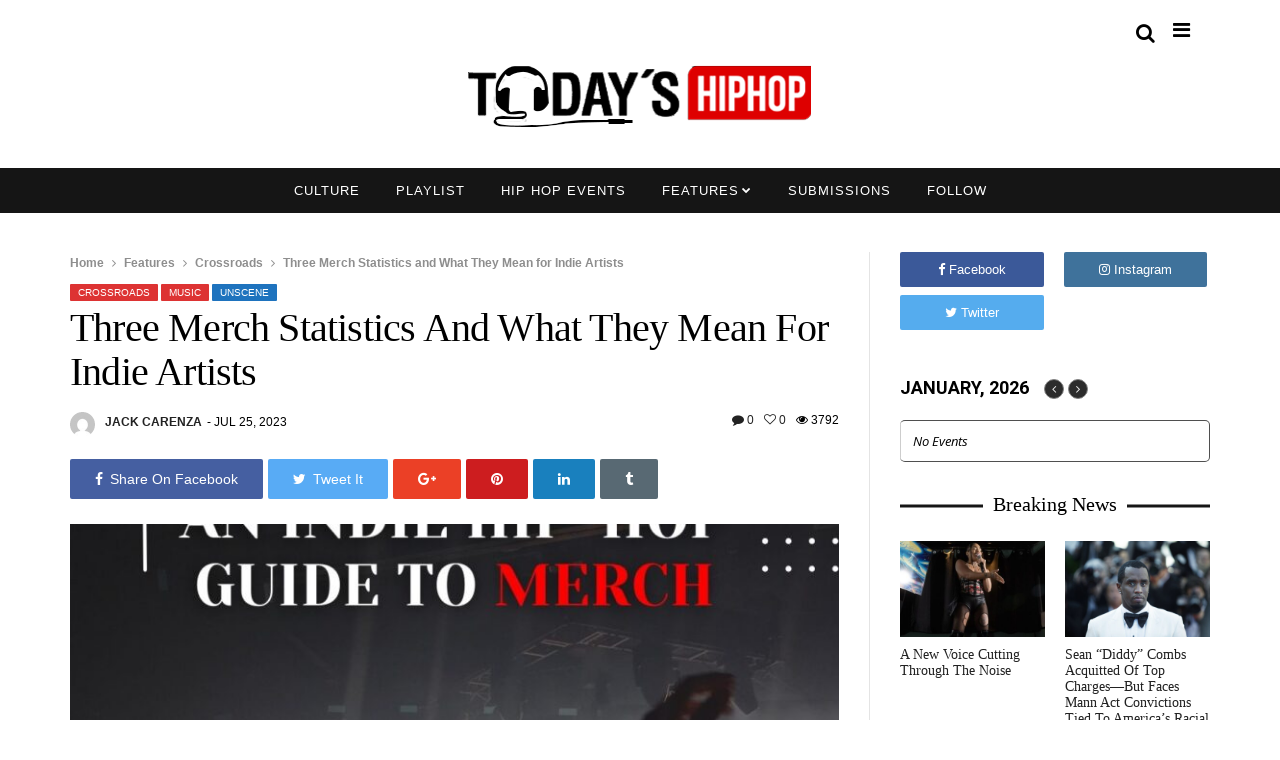

--- FILE ---
content_type: text/html; charset=UTF-8
request_url: https://todayshiphop.com/three-merch-statistics-and-what-they-mean-for-indie-artists/
body_size: 22496
content:
<!DOCTYPE html>
<!--[if IE 9 ]><html class="ie ie9" lang="en-US"> <![endif]-->
<html lang="en-US">
<head>
	<meta charset="UTF-8">
    <meta name="viewport" content="width=device-width, initial-scale=1, maximum-scale=1">    
            <meta property="og:image" content="https://todayshiphop.com/wp-content/uploads/2023/07/THH-36-760x507.jpg">
    <meta property="og:title" content="Three Merch Statistics and What They Mean for Indie Artists">
    <meta property="og:url" content="https://todayshiphop.com/three-merch-statistics-and-what-they-mean-for-indie-artists/">
    <meta property="og:description" content="">
    <meta name='robots' content='index, follow, max-image-preview:large, max-snippet:-1, max-video-preview:-1' />
	<style>img:is([sizes="auto" i], [sizes^="auto," i]) { contain-intrinsic-size: 3000px 1500px }</style>
	
	<!-- This site is optimized with the Yoast SEO Premium plugin v23.7 (Yoast SEO v24.1) - https://yoast.com/wordpress/plugins/seo/ -->
	<title>Three Merch Statistics and What They Mean for Indie Artists - Todays Hip Hop News</title>
	<meta name="description" content="Music merch presents a golden opportunity to deepen that connection while boosting your revenue streams." />
	<link rel="canonical" href="https://todayshiphop.com/three-merch-statistics-and-what-they-mean-for-indie-artists/" />
	<meta property="og:locale" content="en_US" />
	<meta property="og:type" content="article" />
	<meta property="og:title" content="Three Merch Statistics and What They Mean for Indie Artists" />
	<meta property="og:description" content="Music merch presents a golden opportunity to deepen that connection while boosting your revenue streams." />
	<meta property="og:url" content="https://todayshiphop.com/three-merch-statistics-and-what-they-mean-for-indie-artists/" />
	<meta property="og:site_name" content="Todays Hip Hop News" />
	<meta property="article:published_time" content="2023-07-25T15:50:19+00:00" />
	<meta property="article:modified_time" content="2023-07-28T14:22:27+00:00" />
	<meta property="og:image" content="https://todayshiphop.com/wp-content/uploads/2023/07/THH-36.jpg" />
	<meta property="og:image:width" content="1080" />
	<meta property="og:image:height" content="1080" />
	<meta property="og:image:type" content="image/jpeg" />
	<meta name="author" content="Jack Carenza" />
	<meta name="twitter:card" content="summary_large_image" />
	<meta name="twitter:label1" content="Written by" />
	<meta name="twitter:data1" content="Jack Carenza" />
	<meta name="twitter:label2" content="Est. reading time" />
	<meta name="twitter:data2" content="3 minutes" />
	<script type="application/ld+json" class="yoast-schema-graph">{"@context":"https://schema.org","@graph":[{"@type":"Article","@id":"https://todayshiphop.com/three-merch-statistics-and-what-they-mean-for-indie-artists/#article","isPartOf":{"@id":"https://todayshiphop.com/three-merch-statistics-and-what-they-mean-for-indie-artists/"},"author":{"name":"Jack Carenza","@id":"https://todayshiphop.com/#/schema/person/5b09f7f7c94eef9f3600a8d57df49d8e"},"headline":"Three Merch Statistics and What They Mean for Indie Artists","datePublished":"2023-07-25T15:50:19+00:00","dateModified":"2023-07-28T14:22:27+00:00","mainEntityOfPage":{"@id":"https://todayshiphop.com/three-merch-statistics-and-what-they-mean-for-indie-artists/"},"wordCount":574,"commentCount":0,"publisher":{"@id":"https://todayshiphop.com/#organization"},"image":{"@id":"https://todayshiphop.com/three-merch-statistics-and-what-they-mean-for-indie-artists/#primaryimage"},"thumbnailUrl":"https://todayshiphop.com/wp-content/uploads/2023/07/THH-36.jpg","keywords":["indie artists","Merch"],"articleSection":["Crossroads","Music","Unscene"],"inLanguage":"en-US","potentialAction":[{"@type":"CommentAction","name":"Comment","target":["https://todayshiphop.com/three-merch-statistics-and-what-they-mean-for-indie-artists/#respond"]}]},{"@type":"WebPage","@id":"https://todayshiphop.com/three-merch-statistics-and-what-they-mean-for-indie-artists/","url":"https://todayshiphop.com/three-merch-statistics-and-what-they-mean-for-indie-artists/","name":"Three Merch Statistics and What They Mean for Indie Artists - Todays Hip Hop News","isPartOf":{"@id":"https://todayshiphop.com/#website"},"primaryImageOfPage":{"@id":"https://todayshiphop.com/three-merch-statistics-and-what-they-mean-for-indie-artists/#primaryimage"},"image":{"@id":"https://todayshiphop.com/three-merch-statistics-and-what-they-mean-for-indie-artists/#primaryimage"},"thumbnailUrl":"https://todayshiphop.com/wp-content/uploads/2023/07/THH-36.jpg","datePublished":"2023-07-25T15:50:19+00:00","dateModified":"2023-07-28T14:22:27+00:00","description":"Music merch presents a golden opportunity to deepen that connection while boosting your revenue streams.","breadcrumb":{"@id":"https://todayshiphop.com/three-merch-statistics-and-what-they-mean-for-indie-artists/#breadcrumb"},"inLanguage":"en-US","potentialAction":[{"@type":"ReadAction","target":["https://todayshiphop.com/three-merch-statistics-and-what-they-mean-for-indie-artists/"]}]},{"@type":"ImageObject","inLanguage":"en-US","@id":"https://todayshiphop.com/three-merch-statistics-and-what-they-mean-for-indie-artists/#primaryimage","url":"https://todayshiphop.com/wp-content/uploads/2023/07/THH-36.jpg","contentUrl":"https://todayshiphop.com/wp-content/uploads/2023/07/THH-36.jpg","width":1080,"height":1080,"caption":"Merch"},{"@type":"BreadcrumbList","@id":"https://todayshiphop.com/three-merch-statistics-and-what-they-mean-for-indie-artists/#breadcrumb","itemListElement":[{"@type":"ListItem","position":1,"name":"Home","item":"https://todayshiphop.com/"},{"@type":"ListItem","position":2,"name":"Three Merch Statistics and What They Mean for Indie Artists"}]},{"@type":"WebSite","@id":"https://todayshiphop.com/#website","url":"https://todayshiphop.com/","name":"Todays Hip Hop News","description":"Independent hip hop news and interviews","publisher":{"@id":"https://todayshiphop.com/#organization"},"potentialAction":[{"@type":"SearchAction","target":{"@type":"EntryPoint","urlTemplate":"https://todayshiphop.com/?s={search_term_string}"},"query-input":{"@type":"PropertyValueSpecification","valueRequired":true,"valueName":"search_term_string"}}],"inLanguage":"en-US"},{"@type":"Organization","@id":"https://todayshiphop.com/#organization","name":"TodaysHipHop.com","url":"https://todayshiphop.com/","logo":{"@type":"ImageObject","inLanguage":"en-US","@id":"https://todayshiphop.com/#/schema/logo/image/","url":"https://todayshiphop.com/wp-content/uploads/2022/03/todays-hip-hop-IG-square.jpg","contentUrl":"https://todayshiphop.com/wp-content/uploads/2022/03/todays-hip-hop-IG-square.jpg","width":512,"height":512,"caption":"TodaysHipHop.com"},"image":{"@id":"https://todayshiphop.com/#/schema/logo/image/"}},{"@type":"Person","@id":"https://todayshiphop.com/#/schema/person/5b09f7f7c94eef9f3600a8d57df49d8e","name":"Jack Carenza","image":{"@type":"ImageObject","inLanguage":"en-US","@id":"https://todayshiphop.com/#/schema/person/image/","url":"//www.gravatar.com/avatar/a236dc0f2ef199f03405ddc458b8996a?s=96&#038;r=g&#038;d=mm","contentUrl":"//www.gravatar.com/avatar/a236dc0f2ef199f03405ddc458b8996a?s=96&#038;r=g&#038;d=mm","caption":"Jack Carenza"},"url":"https://todayshiphop.com/author/jcarenza/"}]}</script>
	<!-- / Yoast SEO Premium plugin. -->


<link rel='dns-prefetch' href='//www.googletagmanager.com' />
<link rel='dns-prefetch' href='//fonts.googleapis.com' />
<link rel="alternate" type="application/rss+xml" title="Todays Hip Hop News &raquo; Feed" href="https://todayshiphop.com/feed/" />
<link rel="alternate" type="application/rss+xml" title="Todays Hip Hop News &raquo; Comments Feed" href="https://todayshiphop.com/comments/feed/" />
<link rel="alternate" type="application/rss+xml" title="Todays Hip Hop News &raquo; Three Merch Statistics and What They Mean for Indie Artists Comments Feed" href="https://todayshiphop.com/three-merch-statistics-and-what-they-mean-for-indie-artists/feed/" />
		<!-- This site uses the Google Analytics by ExactMetrics plugin v8.2.4 - Using Analytics tracking - https://www.exactmetrics.com/ -->
		<!-- Note: ExactMetrics is not currently configured on this site. The site owner needs to authenticate with Google Analytics in the ExactMetrics settings panel. -->
					<!-- No tracking code set -->
				<!-- / Google Analytics by ExactMetrics -->
		<script type="text/javascript">
/* <![CDATA[ */
window._wpemojiSettings = {"baseUrl":"https:\/\/s.w.org\/images\/core\/emoji\/16.0.1\/72x72\/","ext":".png","svgUrl":"https:\/\/s.w.org\/images\/core\/emoji\/16.0.1\/svg\/","svgExt":".svg","source":{"concatemoji":"https:\/\/todayshiphop.com\/wp-includes\/js\/wp-emoji-release.min.js?ver=611cc1620e1a8c6ce201a0a593321b2c"}};
/*! This file is auto-generated */
!function(s,n){var o,i,e;function c(e){try{var t={supportTests:e,timestamp:(new Date).valueOf()};sessionStorage.setItem(o,JSON.stringify(t))}catch(e){}}function p(e,t,n){e.clearRect(0,0,e.canvas.width,e.canvas.height),e.fillText(t,0,0);var t=new Uint32Array(e.getImageData(0,0,e.canvas.width,e.canvas.height).data),a=(e.clearRect(0,0,e.canvas.width,e.canvas.height),e.fillText(n,0,0),new Uint32Array(e.getImageData(0,0,e.canvas.width,e.canvas.height).data));return t.every(function(e,t){return e===a[t]})}function u(e,t){e.clearRect(0,0,e.canvas.width,e.canvas.height),e.fillText(t,0,0);for(var n=e.getImageData(16,16,1,1),a=0;a<n.data.length;a++)if(0!==n.data[a])return!1;return!0}function f(e,t,n,a){switch(t){case"flag":return n(e,"\ud83c\udff3\ufe0f\u200d\u26a7\ufe0f","\ud83c\udff3\ufe0f\u200b\u26a7\ufe0f")?!1:!n(e,"\ud83c\udde8\ud83c\uddf6","\ud83c\udde8\u200b\ud83c\uddf6")&&!n(e,"\ud83c\udff4\udb40\udc67\udb40\udc62\udb40\udc65\udb40\udc6e\udb40\udc67\udb40\udc7f","\ud83c\udff4\u200b\udb40\udc67\u200b\udb40\udc62\u200b\udb40\udc65\u200b\udb40\udc6e\u200b\udb40\udc67\u200b\udb40\udc7f");case"emoji":return!a(e,"\ud83e\udedf")}return!1}function g(e,t,n,a){var r="undefined"!=typeof WorkerGlobalScope&&self instanceof WorkerGlobalScope?new OffscreenCanvas(300,150):s.createElement("canvas"),o=r.getContext("2d",{willReadFrequently:!0}),i=(o.textBaseline="top",o.font="600 32px Arial",{});return e.forEach(function(e){i[e]=t(o,e,n,a)}),i}function t(e){var t=s.createElement("script");t.src=e,t.defer=!0,s.head.appendChild(t)}"undefined"!=typeof Promise&&(o="wpEmojiSettingsSupports",i=["flag","emoji"],n.supports={everything:!0,everythingExceptFlag:!0},e=new Promise(function(e){s.addEventListener("DOMContentLoaded",e,{once:!0})}),new Promise(function(t){var n=function(){try{var e=JSON.parse(sessionStorage.getItem(o));if("object"==typeof e&&"number"==typeof e.timestamp&&(new Date).valueOf()<e.timestamp+604800&&"object"==typeof e.supportTests)return e.supportTests}catch(e){}return null}();if(!n){if("undefined"!=typeof Worker&&"undefined"!=typeof OffscreenCanvas&&"undefined"!=typeof URL&&URL.createObjectURL&&"undefined"!=typeof Blob)try{var e="postMessage("+g.toString()+"("+[JSON.stringify(i),f.toString(),p.toString(),u.toString()].join(",")+"));",a=new Blob([e],{type:"text/javascript"}),r=new Worker(URL.createObjectURL(a),{name:"wpTestEmojiSupports"});return void(r.onmessage=function(e){c(n=e.data),r.terminate(),t(n)})}catch(e){}c(n=g(i,f,p,u))}t(n)}).then(function(e){for(var t in e)n.supports[t]=e[t],n.supports.everything=n.supports.everything&&n.supports[t],"flag"!==t&&(n.supports.everythingExceptFlag=n.supports.everythingExceptFlag&&n.supports[t]);n.supports.everythingExceptFlag=n.supports.everythingExceptFlag&&!n.supports.flag,n.DOMReady=!1,n.readyCallback=function(){n.DOMReady=!0}}).then(function(){return e}).then(function(){var e;n.supports.everything||(n.readyCallback(),(e=n.source||{}).concatemoji?t(e.concatemoji):e.wpemoji&&e.twemoji&&(t(e.twemoji),t(e.wpemoji)))}))}((window,document),window._wpemojiSettings);
/* ]]> */
</script>
<link rel='stylesheet' id='validate-engine-css-css' href='https://todayshiphop.com/wp-content/plugins/wysija-newsletters/css/validationEngine.jquery.css?ver=2.21' type='text/css' media='all' />
<style id='wp-emoji-styles-inline-css' type='text/css'>

	img.wp-smiley, img.emoji {
		display: inline !important;
		border: none !important;
		box-shadow: none !important;
		height: 1em !important;
		width: 1em !important;
		margin: 0 0.07em !important;
		vertical-align: -0.1em !important;
		background: none !important;
		padding: 0 !important;
	}
</style>
<link rel='stylesheet' id='wp-block-library-css' href='https://todayshiphop.com/wp-includes/css/dist/block-library/style.min.css?ver=611cc1620e1a8c6ce201a0a593321b2c' type='text/css' media='all' />
<style id='classic-theme-styles-inline-css' type='text/css'>
/*! This file is auto-generated */
.wp-block-button__link{color:#fff;background-color:#32373c;border-radius:9999px;box-shadow:none;text-decoration:none;padding:calc(.667em + 2px) calc(1.333em + 2px);font-size:1.125em}.wp-block-file__button{background:#32373c;color:#fff;text-decoration:none}
</style>
<style id='bp-login-form-style-inline-css' type='text/css'>
.widget_bp_core_login_widget .bp-login-widget-user-avatar{float:left}.widget_bp_core_login_widget .bp-login-widget-user-links{margin-left:70px}#bp-login-widget-form label{display:block;font-weight:600;margin:15px 0 5px;width:auto}#bp-login-widget-form input[type=password],#bp-login-widget-form input[type=text]{background-color:#fafafa;border:1px solid #d6d6d6;border-radius:0;font:inherit;font-size:100%;padding:.5em;width:100%}#bp-login-widget-form .bp-login-widget-register-link,#bp-login-widget-form .login-submit{display:inline;width:-moz-fit-content;width:fit-content}#bp-login-widget-form .bp-login-widget-register-link{margin-left:1em}#bp-login-widget-form .bp-login-widget-register-link a{filter:invert(1)}#bp-login-widget-form .bp-login-widget-pwd-link{font-size:80%}

</style>
<style id='bp-member-style-inline-css' type='text/css'>
[data-type="bp/member"] input.components-placeholder__input{border:1px solid #757575;border-radius:2px;flex:1 1 auto;padding:6px 8px}.bp-block-member{position:relative}.bp-block-member .member-content{display:flex}.bp-block-member .user-nicename{display:block}.bp-block-member .user-nicename a{border:none;color:currentColor;text-decoration:none}.bp-block-member .bp-profile-button{width:100%}.bp-block-member .bp-profile-button a.button{bottom:10px;display:inline-block;margin:18px 0 0;position:absolute;right:0}.bp-block-member.has-cover .item-header-avatar,.bp-block-member.has-cover .member-content,.bp-block-member.has-cover .member-description{z-index:2}.bp-block-member.has-cover .member-content,.bp-block-member.has-cover .member-description{padding-top:75px}.bp-block-member.has-cover .bp-member-cover-image{background-color:#c5c5c5;background-position:top;background-repeat:no-repeat;background-size:cover;border:0;display:block;height:150px;left:0;margin:0;padding:0;position:absolute;top:0;width:100%;z-index:1}.bp-block-member img.avatar{height:auto;width:auto}.bp-block-member.avatar-none .item-header-avatar{display:none}.bp-block-member.avatar-none.has-cover{min-height:200px}.bp-block-member.avatar-full{min-height:150px}.bp-block-member.avatar-full .item-header-avatar{width:180px}.bp-block-member.avatar-thumb .member-content{align-items:center;min-height:50px}.bp-block-member.avatar-thumb .item-header-avatar{width:70px}.bp-block-member.avatar-full.has-cover{min-height:300px}.bp-block-member.avatar-full.has-cover .item-header-avatar{width:200px}.bp-block-member.avatar-full.has-cover img.avatar{background:#fffc;border:2px solid #fff;margin-left:20px}.bp-block-member.avatar-thumb.has-cover .item-header-avatar{padding-top:75px}.entry .entry-content .bp-block-member .user-nicename a{border:none;color:currentColor;text-decoration:none}

</style>
<style id='bp-members-style-inline-css' type='text/css'>
[data-type="bp/members"] .components-placeholder.is-appender{min-height:0}[data-type="bp/members"] .components-placeholder.is-appender .components-placeholder__label:empty{display:none}[data-type="bp/members"] .components-placeholder input.components-placeholder__input{border:1px solid #757575;border-radius:2px;flex:1 1 auto;padding:6px 8px}[data-type="bp/members"].avatar-none .member-description{width:calc(100% - 44px)}[data-type="bp/members"].avatar-full .member-description{width:calc(100% - 224px)}[data-type="bp/members"].avatar-thumb .member-description{width:calc(100% - 114px)}[data-type="bp/members"] .member-content{position:relative}[data-type="bp/members"] .member-content .is-right{position:absolute;right:2px;top:2px}[data-type="bp/members"] .columns-2 .member-content .member-description,[data-type="bp/members"] .columns-3 .member-content .member-description,[data-type="bp/members"] .columns-4 .member-content .member-description{padding-left:44px;width:calc(100% - 44px)}[data-type="bp/members"] .columns-3 .is-right{right:-10px}[data-type="bp/members"] .columns-4 .is-right{right:-50px}.bp-block-members.is-grid{display:flex;flex-wrap:wrap;padding:0}.bp-block-members.is-grid .member-content{margin:0 1.25em 1.25em 0;width:100%}@media(min-width:600px){.bp-block-members.columns-2 .member-content{width:calc(50% - .625em)}.bp-block-members.columns-2 .member-content:nth-child(2n){margin-right:0}.bp-block-members.columns-3 .member-content{width:calc(33.33333% - .83333em)}.bp-block-members.columns-3 .member-content:nth-child(3n){margin-right:0}.bp-block-members.columns-4 .member-content{width:calc(25% - .9375em)}.bp-block-members.columns-4 .member-content:nth-child(4n){margin-right:0}}.bp-block-members .member-content{display:flex;flex-direction:column;padding-bottom:1em;text-align:center}.bp-block-members .member-content .item-header-avatar,.bp-block-members .member-content .member-description{width:100%}.bp-block-members .member-content .item-header-avatar{margin:0 auto}.bp-block-members .member-content .item-header-avatar img.avatar{display:inline-block}@media(min-width:600px){.bp-block-members .member-content{flex-direction:row;text-align:left}.bp-block-members .member-content .item-header-avatar,.bp-block-members .member-content .member-description{width:auto}.bp-block-members .member-content .item-header-avatar{margin:0}}.bp-block-members .member-content .user-nicename{display:block}.bp-block-members .member-content .user-nicename a{border:none;color:currentColor;text-decoration:none}.bp-block-members .member-content time{color:#767676;display:block;font-size:80%}.bp-block-members.avatar-none .item-header-avatar{display:none}.bp-block-members.avatar-full{min-height:190px}.bp-block-members.avatar-full .item-header-avatar{width:180px}.bp-block-members.avatar-thumb .member-content{min-height:80px}.bp-block-members.avatar-thumb .item-header-avatar{width:70px}.bp-block-members.columns-2 .member-content,.bp-block-members.columns-3 .member-content,.bp-block-members.columns-4 .member-content{display:block;text-align:center}.bp-block-members.columns-2 .member-content .item-header-avatar,.bp-block-members.columns-3 .member-content .item-header-avatar,.bp-block-members.columns-4 .member-content .item-header-avatar{margin:0 auto}.bp-block-members img.avatar{height:auto;max-width:-moz-fit-content;max-width:fit-content;width:auto}.bp-block-members .member-content.has-activity{align-items:center}.bp-block-members .member-content.has-activity .item-header-avatar{padding-right:1em}.bp-block-members .member-content.has-activity .wp-block-quote{margin-bottom:0;text-align:left}.bp-block-members .member-content.has-activity .wp-block-quote cite a,.entry .entry-content .bp-block-members .user-nicename a{border:none;color:currentColor;text-decoration:none}

</style>
<style id='bp-dynamic-members-style-inline-css' type='text/css'>
.bp-dynamic-block-container .item-options{font-size:.5em;margin:0 0 1em;padding:1em 0}.bp-dynamic-block-container .item-options a.selected{font-weight:600}.bp-dynamic-block-container ul.item-list{list-style:none;margin:1em 0;padding-left:0}.bp-dynamic-block-container ul.item-list li{margin-bottom:1em}.bp-dynamic-block-container ul.item-list li:after,.bp-dynamic-block-container ul.item-list li:before{content:" ";display:table}.bp-dynamic-block-container ul.item-list li:after{clear:both}.bp-dynamic-block-container ul.item-list li .item-avatar{float:left;width:60px}.bp-dynamic-block-container ul.item-list li .item{margin-left:70px}

</style>
<style id='bp-online-members-style-inline-css' type='text/css'>
.widget_bp_core_whos_online_widget .avatar-block,[data-type="bp/online-members"] .avatar-block{display:flex;flex-flow:row wrap}.widget_bp_core_whos_online_widget .avatar-block img,[data-type="bp/online-members"] .avatar-block img{margin:.5em}

</style>
<style id='bp-active-members-style-inline-css' type='text/css'>
.widget_bp_core_recently_active_widget .avatar-block,[data-type="bp/active-members"] .avatar-block{display:flex;flex-flow:row wrap}.widget_bp_core_recently_active_widget .avatar-block img,[data-type="bp/active-members"] .avatar-block img{margin:.5em}

</style>
<style id='bp-latest-activities-style-inline-css' type='text/css'>
.bp-latest-activities .components-flex.components-select-control select[multiple]{height:auto;padding:0 8px}.bp-latest-activities .components-flex.components-select-control select[multiple]+.components-input-control__suffix svg{display:none}.bp-latest-activities-block a,.entry .entry-content .bp-latest-activities-block a{border:none;text-decoration:none}.bp-latest-activities-block .activity-list.item-list blockquote{border:none;padding:0}.bp-latest-activities-block .activity-list.item-list blockquote .activity-item:not(.mini){box-shadow:1px 0 4px #00000026;padding:0 1em;position:relative}.bp-latest-activities-block .activity-list.item-list blockquote .activity-item:not(.mini):after,.bp-latest-activities-block .activity-list.item-list blockquote .activity-item:not(.mini):before{border-color:#0000;border-style:solid;content:"";display:block;height:0;left:15px;position:absolute;width:0}.bp-latest-activities-block .activity-list.item-list blockquote .activity-item:not(.mini):before{border-top-color:#00000026;border-width:9px;bottom:-18px;left:14px}.bp-latest-activities-block .activity-list.item-list blockquote .activity-item:not(.mini):after{border-top-color:#fff;border-width:8px;bottom:-16px}.bp-latest-activities-block .activity-list.item-list blockquote .activity-item.mini .avatar{display:inline-block;height:20px;margin-right:2px;vertical-align:middle;width:20px}.bp-latest-activities-block .activity-list.item-list footer{align-items:center;display:flex}.bp-latest-activities-block .activity-list.item-list footer img.avatar{border:none;display:inline-block;margin-right:.5em}.bp-latest-activities-block .activity-list.item-list footer .activity-time-since{font-size:90%}.bp-latest-activities-block .widget-error{border-left:4px solid #0b80a4;box-shadow:1px 0 4px #00000026}.bp-latest-activities-block .widget-error p{padding:0 1em}

</style>
<style id='bp-friends-style-inline-css' type='text/css'>
.bp-dynamic-block-container .item-options{font-size:.5em;margin:0 0 1em;padding:1em 0}.bp-dynamic-block-container .item-options a.selected{font-weight:600}.bp-dynamic-block-container ul.item-list{list-style:none;margin:1em 0;padding-left:0}.bp-dynamic-block-container ul.item-list li{margin-bottom:1em}.bp-dynamic-block-container ul.item-list li:after,.bp-dynamic-block-container ul.item-list li:before{content:" ";display:table}.bp-dynamic-block-container ul.item-list li:after{clear:both}.bp-dynamic-block-container ul.item-list li .item-avatar{float:left;width:60px}.bp-dynamic-block-container ul.item-list li .item{margin-left:70px}

</style>
<style id='bp-group-style-inline-css' type='text/css'>
[data-type="bp/group"] input.components-placeholder__input{border:1px solid #757575;border-radius:2px;flex:1 1 auto;padding:6px 8px}.bp-block-group{position:relative}.bp-block-group .group-content{display:flex}.bp-block-group .group-description{width:100%}.bp-block-group .group-description-content{margin-bottom:18px;width:100%}.bp-block-group .bp-profile-button{overflow:hidden;width:100%}.bp-block-group .bp-profile-button a.button{margin:18px 0 0}.bp-block-group.has-cover .group-content,.bp-block-group.has-cover .group-description,.bp-block-group.has-cover .item-header-avatar{z-index:2}.bp-block-group.has-cover .group-content,.bp-block-group.has-cover .group-description{padding-top:75px}.bp-block-group.has-cover .bp-group-cover-image{background-color:#c5c5c5;background-position:top;background-repeat:no-repeat;background-size:cover;border:0;display:block;height:150px;left:0;margin:0;padding:0;position:absolute;top:0;width:100%;z-index:1}.bp-block-group img.avatar{height:auto;width:auto}.bp-block-group.avatar-none .item-header-avatar{display:none}.bp-block-group.avatar-full{min-height:150px}.bp-block-group.avatar-full .item-header-avatar{width:180px}.bp-block-group.avatar-full .group-description{padding-left:35px}.bp-block-group.avatar-thumb .item-header-avatar{width:70px}.bp-block-group.avatar-thumb .item-header-avatar img.avatar{margin-top:15px}.bp-block-group.avatar-none.has-cover{min-height:200px}.bp-block-group.avatar-none.has-cover .item-header-avatar{padding-top:75px}.bp-block-group.avatar-full.has-cover{min-height:300px}.bp-block-group.avatar-full.has-cover .item-header-avatar{width:200px}.bp-block-group.avatar-full.has-cover img.avatar{background:#fffc;border:2px solid #fff;margin-left:20px}.bp-block-group.avatar-thumb:not(.has-description) .group-content{align-items:center;min-height:50px}.bp-block-group.avatar-thumb.has-cover .item-header-avatar{padding-top:75px}.bp-block-group.has-description .bp-profile-button a.button{display:block;float:right}

</style>
<style id='bp-groups-style-inline-css' type='text/css'>
[data-type="bp/groups"] .components-placeholder.is-appender{min-height:0}[data-type="bp/groups"] .components-placeholder.is-appender .components-placeholder__label:empty{display:none}[data-type="bp/groups"] .components-placeholder input.components-placeholder__input{border:1px solid #757575;border-radius:2px;flex:1 1 auto;padding:6px 8px}[data-type="bp/groups"].avatar-none .group-description{width:calc(100% - 44px)}[data-type="bp/groups"].avatar-full .group-description{width:calc(100% - 224px)}[data-type="bp/groups"].avatar-thumb .group-description{width:calc(100% - 114px)}[data-type="bp/groups"] .group-content{position:relative}[data-type="bp/groups"] .group-content .is-right{position:absolute;right:2px;top:2px}[data-type="bp/groups"] .columns-2 .group-content .group-description,[data-type="bp/groups"] .columns-3 .group-content .group-description,[data-type="bp/groups"] .columns-4 .group-content .group-description{padding-left:44px;width:calc(100% - 44px)}[data-type="bp/groups"] .columns-3 .is-right{right:-10px}[data-type="bp/groups"] .columns-4 .is-right{right:-50px}.bp-block-groups.is-grid{display:flex;flex-wrap:wrap;padding:0}.bp-block-groups.is-grid .group-content{margin:0 1.25em 1.25em 0;width:100%}@media(min-width:600px){.bp-block-groups.columns-2 .group-content{width:calc(50% - .625em)}.bp-block-groups.columns-2 .group-content:nth-child(2n){margin-right:0}.bp-block-groups.columns-3 .group-content{width:calc(33.33333% - .83333em)}.bp-block-groups.columns-3 .group-content:nth-child(3n){margin-right:0}.bp-block-groups.columns-4 .group-content{width:calc(25% - .9375em)}.bp-block-groups.columns-4 .group-content:nth-child(4n){margin-right:0}}.bp-block-groups .group-content{display:flex;flex-direction:column;padding-bottom:1em;text-align:center}.bp-block-groups .group-content .group-description,.bp-block-groups .group-content .item-header-avatar{width:100%}.bp-block-groups .group-content .item-header-avatar{margin:0 auto}.bp-block-groups .group-content .item-header-avatar img.avatar{display:inline-block}@media(min-width:600px){.bp-block-groups .group-content{flex-direction:row;text-align:left}.bp-block-groups .group-content .group-description,.bp-block-groups .group-content .item-header-avatar{width:auto}.bp-block-groups .group-content .item-header-avatar{margin:0}}.bp-block-groups .group-content time{color:#767676;display:block;font-size:80%}.bp-block-groups.avatar-none .item-header-avatar{display:none}.bp-block-groups.avatar-full{min-height:190px}.bp-block-groups.avatar-full .item-header-avatar{width:180px}.bp-block-groups.avatar-thumb .group-content{min-height:80px}.bp-block-groups.avatar-thumb .item-header-avatar{width:70px}.bp-block-groups.columns-2 .group-content,.bp-block-groups.columns-3 .group-content,.bp-block-groups.columns-4 .group-content{display:block;text-align:center}.bp-block-groups.columns-2 .group-content .item-header-avatar,.bp-block-groups.columns-3 .group-content .item-header-avatar,.bp-block-groups.columns-4 .group-content .item-header-avatar{margin:0 auto}.bp-block-groups img.avatar{height:auto;max-width:-moz-fit-content;max-width:fit-content;width:auto}.bp-block-groups .member-content.has-description{align-items:center}.bp-block-groups .member-content.has-description .item-header-avatar{padding-right:1em}.bp-block-groups .member-content.has-description .group-description-content{margin-bottom:0;text-align:left}

</style>
<style id='bp-dynamic-groups-style-inline-css' type='text/css'>
.bp-dynamic-block-container .item-options{font-size:.5em;margin:0 0 1em;padding:1em 0}.bp-dynamic-block-container .item-options a.selected{font-weight:600}.bp-dynamic-block-container ul.item-list{list-style:none;margin:1em 0;padding-left:0}.bp-dynamic-block-container ul.item-list li{margin-bottom:1em}.bp-dynamic-block-container ul.item-list li:after,.bp-dynamic-block-container ul.item-list li:before{content:" ";display:table}.bp-dynamic-block-container ul.item-list li:after{clear:both}.bp-dynamic-block-container ul.item-list li .item-avatar{float:left;width:60px}.bp-dynamic-block-container ul.item-list li .item{margin-left:70px}

</style>
<style id='bp-sitewide-notices-style-inline-css' type='text/css'>
.bp-sitewide-notice-block .bp-screen-reader-text,[data-type="bp/sitewide-notices"] .bp-screen-reader-text{border:0;clip:rect(0 0 0 0);height:1px;margin:-1px;overflow:hidden;padding:0;position:absolute;width:1px;word-wrap:normal!important}.bp-sitewide-notice-block [data-bp-tooltip]:after,[data-type="bp/sitewide-notices"] [data-bp-tooltip]:after{background-color:#fff;border:1px solid #737373;border-radius:1px;box-shadow:4px 4px 8px #0003;color:#333;content:attr(data-bp-tooltip);display:none;font-family:Helvetica Neue,Helvetica,Arial,san-serif;font-size:12px;font-weight:400;letter-spacing:normal;line-height:1.25;max-width:200px;opacity:0;padding:5px 8px;pointer-events:none;position:absolute;text-shadow:none;text-transform:none;transform:translateZ(0);transition:all 1.5s ease;visibility:hidden;white-space:nowrap;word-wrap:break-word;z-index:100000}.bp-sitewide-notice-block .bp-tooltip:after,[data-type="bp/sitewide-notices"] .bp-tooltip:after{left:50%;margin-top:7px;top:110%;transform:translate(-50%)}.bp-sitewide-notice-block{border-left:4px solid #ff853c;padding-left:1em;position:relative}.bp-sitewide-notice-block h2:before{background:none;border:none}.bp-sitewide-notice-block .dismiss-notice{background-color:#0000;border:1px solid #ff853c;color:#ff853c;display:block;padding:.2em .5em;position:absolute;right:.5em;top:.5em;width:-moz-fit-content;width:fit-content}.bp-sitewide-notice-block .dismiss-notice:hover{background-color:#ff853c;color:#fff}

</style>
<style id='global-styles-inline-css' type='text/css'>
:root{--wp--preset--aspect-ratio--square: 1;--wp--preset--aspect-ratio--4-3: 4/3;--wp--preset--aspect-ratio--3-4: 3/4;--wp--preset--aspect-ratio--3-2: 3/2;--wp--preset--aspect-ratio--2-3: 2/3;--wp--preset--aspect-ratio--16-9: 16/9;--wp--preset--aspect-ratio--9-16: 9/16;--wp--preset--color--black: #000000;--wp--preset--color--cyan-bluish-gray: #abb8c3;--wp--preset--color--white: #ffffff;--wp--preset--color--pale-pink: #f78da7;--wp--preset--color--vivid-red: #cf2e2e;--wp--preset--color--luminous-vivid-orange: #ff6900;--wp--preset--color--luminous-vivid-amber: #fcb900;--wp--preset--color--light-green-cyan: #7bdcb5;--wp--preset--color--vivid-green-cyan: #00d084;--wp--preset--color--pale-cyan-blue: #8ed1fc;--wp--preset--color--vivid-cyan-blue: #0693e3;--wp--preset--color--vivid-purple: #9b51e0;--wp--preset--gradient--vivid-cyan-blue-to-vivid-purple: linear-gradient(135deg,rgba(6,147,227,1) 0%,rgb(155,81,224) 100%);--wp--preset--gradient--light-green-cyan-to-vivid-green-cyan: linear-gradient(135deg,rgb(122,220,180) 0%,rgb(0,208,130) 100%);--wp--preset--gradient--luminous-vivid-amber-to-luminous-vivid-orange: linear-gradient(135deg,rgba(252,185,0,1) 0%,rgba(255,105,0,1) 100%);--wp--preset--gradient--luminous-vivid-orange-to-vivid-red: linear-gradient(135deg,rgba(255,105,0,1) 0%,rgb(207,46,46) 100%);--wp--preset--gradient--very-light-gray-to-cyan-bluish-gray: linear-gradient(135deg,rgb(238,238,238) 0%,rgb(169,184,195) 100%);--wp--preset--gradient--cool-to-warm-spectrum: linear-gradient(135deg,rgb(74,234,220) 0%,rgb(151,120,209) 20%,rgb(207,42,186) 40%,rgb(238,44,130) 60%,rgb(251,105,98) 80%,rgb(254,248,76) 100%);--wp--preset--gradient--blush-light-purple: linear-gradient(135deg,rgb(255,206,236) 0%,rgb(152,150,240) 100%);--wp--preset--gradient--blush-bordeaux: linear-gradient(135deg,rgb(254,205,165) 0%,rgb(254,45,45) 50%,rgb(107,0,62) 100%);--wp--preset--gradient--luminous-dusk: linear-gradient(135deg,rgb(255,203,112) 0%,rgb(199,81,192) 50%,rgb(65,88,208) 100%);--wp--preset--gradient--pale-ocean: linear-gradient(135deg,rgb(255,245,203) 0%,rgb(182,227,212) 50%,rgb(51,167,181) 100%);--wp--preset--gradient--electric-grass: linear-gradient(135deg,rgb(202,248,128) 0%,rgb(113,206,126) 100%);--wp--preset--gradient--midnight: linear-gradient(135deg,rgb(2,3,129) 0%,rgb(40,116,252) 100%);--wp--preset--font-size--small: 13px;--wp--preset--font-size--medium: 20px;--wp--preset--font-size--large: 36px;--wp--preset--font-size--x-large: 42px;--wp--preset--spacing--20: 0.44rem;--wp--preset--spacing--30: 0.67rem;--wp--preset--spacing--40: 1rem;--wp--preset--spacing--50: 1.5rem;--wp--preset--spacing--60: 2.25rem;--wp--preset--spacing--70: 3.38rem;--wp--preset--spacing--80: 5.06rem;--wp--preset--shadow--natural: 6px 6px 9px rgba(0, 0, 0, 0.2);--wp--preset--shadow--deep: 12px 12px 50px rgba(0, 0, 0, 0.4);--wp--preset--shadow--sharp: 6px 6px 0px rgba(0, 0, 0, 0.2);--wp--preset--shadow--outlined: 6px 6px 0px -3px rgba(255, 255, 255, 1), 6px 6px rgba(0, 0, 0, 1);--wp--preset--shadow--crisp: 6px 6px 0px rgba(0, 0, 0, 1);}:where(.is-layout-flex){gap: 0.5em;}:where(.is-layout-grid){gap: 0.5em;}body .is-layout-flex{display: flex;}.is-layout-flex{flex-wrap: wrap;align-items: center;}.is-layout-flex > :is(*, div){margin: 0;}body .is-layout-grid{display: grid;}.is-layout-grid > :is(*, div){margin: 0;}:where(.wp-block-columns.is-layout-flex){gap: 2em;}:where(.wp-block-columns.is-layout-grid){gap: 2em;}:where(.wp-block-post-template.is-layout-flex){gap: 1.25em;}:where(.wp-block-post-template.is-layout-grid){gap: 1.25em;}.has-black-color{color: var(--wp--preset--color--black) !important;}.has-cyan-bluish-gray-color{color: var(--wp--preset--color--cyan-bluish-gray) !important;}.has-white-color{color: var(--wp--preset--color--white) !important;}.has-pale-pink-color{color: var(--wp--preset--color--pale-pink) !important;}.has-vivid-red-color{color: var(--wp--preset--color--vivid-red) !important;}.has-luminous-vivid-orange-color{color: var(--wp--preset--color--luminous-vivid-orange) !important;}.has-luminous-vivid-amber-color{color: var(--wp--preset--color--luminous-vivid-amber) !important;}.has-light-green-cyan-color{color: var(--wp--preset--color--light-green-cyan) !important;}.has-vivid-green-cyan-color{color: var(--wp--preset--color--vivid-green-cyan) !important;}.has-pale-cyan-blue-color{color: var(--wp--preset--color--pale-cyan-blue) !important;}.has-vivid-cyan-blue-color{color: var(--wp--preset--color--vivid-cyan-blue) !important;}.has-vivid-purple-color{color: var(--wp--preset--color--vivid-purple) !important;}.has-black-background-color{background-color: var(--wp--preset--color--black) !important;}.has-cyan-bluish-gray-background-color{background-color: var(--wp--preset--color--cyan-bluish-gray) !important;}.has-white-background-color{background-color: var(--wp--preset--color--white) !important;}.has-pale-pink-background-color{background-color: var(--wp--preset--color--pale-pink) !important;}.has-vivid-red-background-color{background-color: var(--wp--preset--color--vivid-red) !important;}.has-luminous-vivid-orange-background-color{background-color: var(--wp--preset--color--luminous-vivid-orange) !important;}.has-luminous-vivid-amber-background-color{background-color: var(--wp--preset--color--luminous-vivid-amber) !important;}.has-light-green-cyan-background-color{background-color: var(--wp--preset--color--light-green-cyan) !important;}.has-vivid-green-cyan-background-color{background-color: var(--wp--preset--color--vivid-green-cyan) !important;}.has-pale-cyan-blue-background-color{background-color: var(--wp--preset--color--pale-cyan-blue) !important;}.has-vivid-cyan-blue-background-color{background-color: var(--wp--preset--color--vivid-cyan-blue) !important;}.has-vivid-purple-background-color{background-color: var(--wp--preset--color--vivid-purple) !important;}.has-black-border-color{border-color: var(--wp--preset--color--black) !important;}.has-cyan-bluish-gray-border-color{border-color: var(--wp--preset--color--cyan-bluish-gray) !important;}.has-white-border-color{border-color: var(--wp--preset--color--white) !important;}.has-pale-pink-border-color{border-color: var(--wp--preset--color--pale-pink) !important;}.has-vivid-red-border-color{border-color: var(--wp--preset--color--vivid-red) !important;}.has-luminous-vivid-orange-border-color{border-color: var(--wp--preset--color--luminous-vivid-orange) !important;}.has-luminous-vivid-amber-border-color{border-color: var(--wp--preset--color--luminous-vivid-amber) !important;}.has-light-green-cyan-border-color{border-color: var(--wp--preset--color--light-green-cyan) !important;}.has-vivid-green-cyan-border-color{border-color: var(--wp--preset--color--vivid-green-cyan) !important;}.has-pale-cyan-blue-border-color{border-color: var(--wp--preset--color--pale-cyan-blue) !important;}.has-vivid-cyan-blue-border-color{border-color: var(--wp--preset--color--vivid-cyan-blue) !important;}.has-vivid-purple-border-color{border-color: var(--wp--preset--color--vivid-purple) !important;}.has-vivid-cyan-blue-to-vivid-purple-gradient-background{background: var(--wp--preset--gradient--vivid-cyan-blue-to-vivid-purple) !important;}.has-light-green-cyan-to-vivid-green-cyan-gradient-background{background: var(--wp--preset--gradient--light-green-cyan-to-vivid-green-cyan) !important;}.has-luminous-vivid-amber-to-luminous-vivid-orange-gradient-background{background: var(--wp--preset--gradient--luminous-vivid-amber-to-luminous-vivid-orange) !important;}.has-luminous-vivid-orange-to-vivid-red-gradient-background{background: var(--wp--preset--gradient--luminous-vivid-orange-to-vivid-red) !important;}.has-very-light-gray-to-cyan-bluish-gray-gradient-background{background: var(--wp--preset--gradient--very-light-gray-to-cyan-bluish-gray) !important;}.has-cool-to-warm-spectrum-gradient-background{background: var(--wp--preset--gradient--cool-to-warm-spectrum) !important;}.has-blush-light-purple-gradient-background{background: var(--wp--preset--gradient--blush-light-purple) !important;}.has-blush-bordeaux-gradient-background{background: var(--wp--preset--gradient--blush-bordeaux) !important;}.has-luminous-dusk-gradient-background{background: var(--wp--preset--gradient--luminous-dusk) !important;}.has-pale-ocean-gradient-background{background: var(--wp--preset--gradient--pale-ocean) !important;}.has-electric-grass-gradient-background{background: var(--wp--preset--gradient--electric-grass) !important;}.has-midnight-gradient-background{background: var(--wp--preset--gradient--midnight) !important;}.has-small-font-size{font-size: var(--wp--preset--font-size--small) !important;}.has-medium-font-size{font-size: var(--wp--preset--font-size--medium) !important;}.has-large-font-size{font-size: var(--wp--preset--font-size--large) !important;}.has-x-large-font-size{font-size: var(--wp--preset--font-size--x-large) !important;}
:where(.wp-block-post-template.is-layout-flex){gap: 1.25em;}:where(.wp-block-post-template.is-layout-grid){gap: 1.25em;}
:where(.wp-block-columns.is-layout-flex){gap: 2em;}:where(.wp-block-columns.is-layout-grid){gap: 2em;}
:root :where(.wp-block-pullquote){font-size: 1.5em;line-height: 1.6;}
</style>
<link rel='stylesheet' id='cptch_stylesheet-css' href='https://todayshiphop.com/wp-content/plugins/captcha-pro/css/front_end_style.css?ver=pro-4.2.8' type='text/css' media='all' />
<link rel='stylesheet' id='dashicons-css' href='https://todayshiphop.com/wp-includes/css/dashicons.min.css?ver=611cc1620e1a8c6ce201a0a593321b2c' type='text/css' media='all' />
<link rel='stylesheet' id='cptch_desktop_style-css' href='https://todayshiphop.com/wp-content/plugins/captcha-pro/css/desktop_style.css?ver=pro-4.2.8' type='text/css' media='all' />
<link rel='stylesheet' id='contact-form-7-css' href='https://todayshiphop.com/wp-content/plugins/contact-form-7/includes/css/styles.css?ver=6.0.2' type='text/css' media='all' />
<link rel='stylesheet' id='events-manager-css' href='https://todayshiphop.com/wp-content/plugins/events-manager/includes/css/events-manager.min.css?ver=6.6.3' type='text/css' media='all' />
<style id='events-manager-inline-css' type='text/css'>
body .em { --font-family : inherit; --font-weight : inherit; --font-size : 1em; --line-height : inherit; }
</style>
<link rel='stylesheet' id='post-views-counter-frontend-css' href='https://todayshiphop.com/wp-content/plugins/post-views-counter/css/frontend.min.css?ver=1.4.8' type='text/css' media='all' />
<link rel='stylesheet' id='wave_fonts_url-css' href='//fonts.googleapis.com/css?family=%3A100%2C200%2C300%2C400%2C500%2C600%2C700%2C800%2C900%2C400italic%2C700italic%2C900italic%7C%3A100%2C200%2C300%2C400%2C500%2C600%2C700%2C800%2C900%2C400italic%2C700italic%2C900italic&#038;subset=latin%2Clatin-ext%2Ccyrillic%2Ccyrillic-ext%2Cgreek%2Cgreek-ext%2Cvietnamese&#038;ver=1.0.0' type='text/css' media='all' />
<link rel='stylesheet' id='font_awesome-css' href='https://todayshiphop.com/wp-content/themes/wave-news/css/font-awesome.min.css?ver=1.4' type='text/css' media='all' />
<link rel='stylesheet' id='bootstrap-css' href='https://todayshiphop.com/wp-content/themes/wave-news/css/bootstrap.css?ver=1.4' type='text/css' media='all' />
<link rel='stylesheet' id='bootstrap_theme-css' href='https://todayshiphop.com/wp-content/themes/wave-news/css/bootstrap-theme.css?ver=1.4' type='text/css' media='all' />
<link rel='stylesheet' id='owl_carousel-css' href='https://todayshiphop.com/wp-content/themes/wave-news/css/owl.carousel.css?ver=1.4' type='text/css' media='all' />
<link rel='stylesheet' id='wave_style-css' href='https://todayshiphop.com/wp-content/themes/wave-news/style.css?ver=1.4' type='text/css' media='all' />
<link rel='stylesheet' id='wave_responsive-css' href='https://todayshiphop.com/wp-content/themes/wave-news/css/responsive.css?ver=1.4' type='text/css' media='all' />
<link rel='stylesheet' id='evcal_google_fonts-css' href='//fonts.googleapis.com/css?family=Oswald%3A400%2C300%7COpen+Sans%3A700%2C400%2C400i%7CRoboto%3A700%2C400&#038;ver=611cc1620e1a8c6ce201a0a593321b2c' type='text/css' media='screen' />
<link rel='stylesheet' id='evcal_cal_default-css' href='//todayshiphop.com/wp-content/plugins/eventON/assets/css/eventon_styles.css?ver=2.6.16' type='text/css' media='all' />
<link rel='stylesheet' id='evo_font_icons-css' href='//todayshiphop.com/wp-content/plugins/eventON/assets/fonts/font-awesome.css?ver=2.6.16' type='text/css' media='all' />
<link rel='stylesheet' id='eventon_dynamic_styles-css' href='//todayshiphop.com/wp-content/plugins/eventON/assets/css/eventon_dynamic_styles.css?ver=611cc1620e1a8c6ce201a0a593321b2c' type='text/css' media='all' />
<link rel='stylesheet' id='ms-main-css' href='https://todayshiphop.com/wp-content/plugins/masterslider/public/assets/css/masterslider.main.css?ver=2.29.0' type='text/css' media='all' />
<link rel='stylesheet' id='ms-custom-css' href='https://todayshiphop.com/wp-content/uploads/masterslider/custom.css?ver=1.7' type='text/css' media='all' />
<script type="text/javascript" id="jquery-core-js-extra">
/* <![CDATA[ */
var user_review_script = {"post_id":"33192","ajaxurl":"https:\/\/todayshiphop.com\/wp-admin\/admin-ajax.php"};
/* ]]> */
</script>
<script type="text/javascript" src="https://todayshiphop.com/wp-includes/js/jquery/jquery.min.js?ver=3.7.1" id="jquery-core-js"></script>
<script type="text/javascript" src="https://todayshiphop.com/wp-includes/js/jquery/jquery-migrate.min.js?ver=3.4.1" id="jquery-migrate-js"></script>
<script type="text/javascript" id="bp_voter_script-js-extra">
/* <![CDATA[ */
var bpAjax = {"ajaxurl":"https:\/\/todayshiphop.com\/wp-admin\/admin-ajax.php"};
/* ]]> */
</script>
<script type="text/javascript" src="https://todayshiphop.com/wp-content/plugins/favourite-plugin/bp_voter_script.js?ver=611cc1620e1a8c6ce201a0a593321b2c" id="bp_voter_script-js"></script>
<script type="text/javascript" src="https://todayshiphop.com/wp-includes/js/jquery/ui/core.min.js?ver=1.13.3" id="jquery-ui-core-js"></script>
<script type="text/javascript" src="https://todayshiphop.com/wp-includes/js/jquery/ui/mouse.min.js?ver=1.13.3" id="jquery-ui-mouse-js"></script>
<script type="text/javascript" src="https://todayshiphop.com/wp-includes/js/jquery/ui/sortable.min.js?ver=1.13.3" id="jquery-ui-sortable-js"></script>
<script type="text/javascript" src="https://todayshiphop.com/wp-includes/js/jquery/ui/datepicker.min.js?ver=1.13.3" id="jquery-ui-datepicker-js"></script>
<script type="text/javascript" id="jquery-ui-datepicker-js-after">
/* <![CDATA[ */
jQuery(function(jQuery){jQuery.datepicker.setDefaults({"closeText":"Close","currentText":"Today","monthNames":["January","February","March","April","May","June","July","August","September","October","November","December"],"monthNamesShort":["Jan","Feb","Mar","Apr","May","Jun","Jul","Aug","Sep","Oct","Nov","Dec"],"nextText":"Next","prevText":"Previous","dayNames":["Sunday","Monday","Tuesday","Wednesday","Thursday","Friday","Saturday"],"dayNamesShort":["Sun","Mon","Tue","Wed","Thu","Fri","Sat"],"dayNamesMin":["S","M","T","W","T","F","S"],"dateFormat":"MM d, yy","firstDay":1,"isRTL":false});});
/* ]]> */
</script>
<script type="text/javascript" src="https://todayshiphop.com/wp-includes/js/jquery/ui/resizable.min.js?ver=1.13.3" id="jquery-ui-resizable-js"></script>
<script type="text/javascript" src="https://todayshiphop.com/wp-includes/js/jquery/ui/draggable.min.js?ver=1.13.3" id="jquery-ui-draggable-js"></script>
<script type="text/javascript" src="https://todayshiphop.com/wp-includes/js/jquery/ui/controlgroup.min.js?ver=1.13.3" id="jquery-ui-controlgroup-js"></script>
<script type="text/javascript" src="https://todayshiphop.com/wp-includes/js/jquery/ui/checkboxradio.min.js?ver=1.13.3" id="jquery-ui-checkboxradio-js"></script>
<script type="text/javascript" src="https://todayshiphop.com/wp-includes/js/jquery/ui/button.min.js?ver=1.13.3" id="jquery-ui-button-js"></script>
<script type="text/javascript" src="https://todayshiphop.com/wp-includes/js/jquery/ui/dialog.min.js?ver=1.13.3" id="jquery-ui-dialog-js"></script>
<script type="text/javascript" id="events-manager-js-extra">
/* <![CDATA[ */
var EM = {"ajaxurl":"https:\/\/todayshiphop.com\/wp-admin\/admin-ajax.php","locationajaxurl":"https:\/\/todayshiphop.com\/wp-admin\/admin-ajax.php?action=locations_search","firstDay":"1","locale":"en","dateFormat":"yy-mm-dd","ui_css":"https:\/\/todayshiphop.com\/wp-content\/plugins\/events-manager\/includes\/css\/jquery-ui\/build.min.css","show24hours":"0","is_ssl":"1","autocomplete_limit":"10","calendar":{"breakpoints":{"small":560,"medium":908,"large":false}},"phone":"","datepicker":{"format":"d\/m\/Y"},"search":{"breakpoints":{"small":650,"medium":850,"full":false}},"url":"https:\/\/todayshiphop.com\/wp-content\/plugins\/events-manager","bookingInProgress":"Please wait while the booking is being submitted.","tickets_save":"Save Ticket","bookingajaxurl":"https:\/\/todayshiphop.com\/wp-admin\/admin-ajax.php","bookings_export_save":"Export Bookings","bookings_settings_save":"Save Settings","booking_delete":"Are you sure you want to delete?","booking_offset":"30","bookings":{"submit_button":{"text":{"default":"Send your booking","free":"Send your booking","payment":"Send your booking","processing":"Processing ..."}},"update_listener":""},"bb_full":"Sold Out","bb_book":"Book Now","bb_booking":"Booking...","bb_booked":"Booking Submitted","bb_error":"Booking Error. Try again?","bb_cancel":"Cancel","bb_canceling":"Canceling...","bb_cancelled":"Cancelled","bb_cancel_error":"Cancellation Error. Try again?","txt_search":"Search","txt_searching":"Searching...","txt_loading":"Loading..."};
/* ]]> */
</script>
<script type="text/javascript" src="https://todayshiphop.com/wp-content/plugins/events-manager/includes/js/events-manager.js?ver=6.6.3" id="events-manager-js"></script>

<!-- Google tag (gtag.js) snippet added by Site Kit -->

<!-- Google Analytics snippet added by Site Kit -->
<script type="text/javascript" src="https://www.googletagmanager.com/gtag/js?id=GT-PZQ35FMK" id="google_gtagjs-js" async></script>
<script type="text/javascript" id="google_gtagjs-js-after">
/* <![CDATA[ */
window.dataLayer = window.dataLayer || [];function gtag(){dataLayer.push(arguments);}
gtag("set","linker",{"domains":["todayshiphop.com"]});
gtag("js", new Date());
gtag("set", "developer_id.dZTNiMT", true);
gtag("config", "GT-PZQ35FMK");
/* ]]> */
</script>

<!-- End Google tag (gtag.js) snippet added by Site Kit -->
<script type="text/javascript" src="https://todayshiphop.com/wp-content/plugins/news-ticker/cycle.js?ver=611cc1620e1a8c6ce201a0a593321b2c" id="ticker_pack-js"></script>
<link rel="https://api.w.org/" href="https://todayshiphop.com/wp-json/" /><link rel="alternate" title="JSON" type="application/json" href="https://todayshiphop.com/wp-json/wp/v2/posts/33192" /><link rel="EditURI" type="application/rsd+xml" title="RSD" href="https://todayshiphop.com/xmlrpc.php?rsd" />

<link rel='shortlink' href='https://todayshiphop.com/?p=33192' />
<link rel="alternate" title="oEmbed (JSON)" type="application/json+oembed" href="https://todayshiphop.com/wp-json/oembed/1.0/embed?url=https%3A%2F%2Ftodayshiphop.com%2Fthree-merch-statistics-and-what-they-mean-for-indie-artists%2F" />
<link rel="alternate" title="oEmbed (XML)" type="text/xml+oembed" href="https://todayshiphop.com/wp-json/oembed/1.0/embed?url=https%3A%2F%2Ftodayshiphop.com%2Fthree-merch-statistics-and-what-they-mean-for-indie-artists%2F&#038;format=xml" />

	<script type="text/javascript">var ajaxurl = 'https://todayshiphop.com/wp-admin/admin-ajax.php';</script>

<meta name="generator" content="Site Kit by Google 1.144.0" /><script>var ms_grabbing_curosr='https://todayshiphop.com/wp-content/plugins/masterslider/public/assets/css/common/grabbing.cur',ms_grab_curosr='https://todayshiphop.com/wp-content/plugins/masterslider/public/assets/css/common/grab.cur';</script>
<meta name="generator" content="MasterSlider 2.29.0 - Responsive Touch Image Slider" />
<style type="text/css">











.footer_carousel .meta-comment ,.item_slide_caption h1 a,  .tickerfloat, .box-1 .inside h3, .detailholder.medium h3, .feature-post-list .feature-post-title, .widget-title h2, .image-post-title, .grid.caption_header h3, ul.tabs li a, h1, h2, h3, h4, h5, h6, .carousel_title, .postnav a, .format-aside a p.aside_title, .date_post_large_display, .social-count-plus span,
.sf-top-menu li a, #mainmenu li > a, .large_continue_reading span, #commentform #submit, .wpcf7-form-control.wpcf7-submit, .meta-category-small a, .full-slider-wrapper .banner-carousel-item .banner-container .more_btn a, .single-item-slider .banner-carousel-item .banner-container .more_btn a, .item_slide_caption .post-meta.meta-main-img, .post-meta.meta-main-img, .post-meta-bot-in{font-family: !important;}   
 

body, p, #ticker a, .date_post_large_display, #search_block_top #search_query_top, .tagcloud a, .format-quote a p.quote_source{font-family: !important;}   
            














</style>


<!-- EventON Version -->
<meta name="generator" content="EventON 2.6.16" />

<link rel="icon" href="https://todayshiphop.com/wp-content/uploads/2017/01/favicon.png" sizes="32x32" />
<link rel="icon" href="https://todayshiphop.com/wp-content/uploads/2017/01/favicon.png" sizes="192x192" />
<link rel="apple-touch-icon" href="https://todayshiphop.com/wp-content/uploads/2017/01/favicon.png" />
<meta name="msapplication-TileImage" content="https://todayshiphop.com/wp-content/uploads/2017/01/favicon.png" />
                  	
<!-- end head -->
</head>
<body class="bp-legacy wp-singular post-template-default single single-post postid-33192 single-format-standard wp-theme-wave-news _masterslider _msp_version_2.29.0" itemscope="itemscope" itemtype="http://schema.org/WebPage">
<div class="options_layout_wrapper">
<div class="options_layout_container full_layout_enable_front    heading_title_style_1">
<!-- Start header -->
<header class="header-wraper personal_magazine_style">
  <div class="header_top_main_wrapper"> 
  

  
               <ul class="social_icon_header personal_header_layout">
                                                                                                                                                                           </ul>
         
  

   <div class="search_header_menu">
    <div class="search_header_wrapper search_form_menu_personal_click"><i class="fa fa-search" aria-hidden="true"></i></div>
<div class="search_form_menu_personal">
<form method="get" class="searchform_theme" action="https://todayshiphop.com/">
    <input type="text" name="s" id="s" placeholder="Search..." />
</form>
</div>
<div class="menu_mobile_icons"><i class="fa fa-bars"></i><i class="fa fa-times"></i></div>
</div>

</div>

 <div class="header_main_wrapper"> 
 <div class="container">
        <div class="row header-main-position">
	<div class="col-md-12 logo-position">


      <!-- begin logo -->
                                               
                                <a class="logo_link" href="https://todayshiphop.com/">
                                                                           
                                        <img src="https://todayshiphop.com/wp-content/uploads/2017/01/hiphop_logo.png" alt="Independent hip hop news and interviews"/>
                                                                    </a>
                           
                            <!-- end logo -->

    </div>
    
</div>
</div>
 
</div>
<div class="mobile_menu_meg">
<div id="nav-wrapper">
      <ul id="menu-main-menu" class="menu"><li id="menu-item-31072" class="menu-item menu-item-type-taxonomy menu-item-object-category menu-item-31072"><a href="https://todayshiphop.com/category/culture/">Culture</a></li>
<li id="menu-item-30994" class="menu-item menu-item-type-post_type menu-item-object-page menu-item-30994"><a href="https://todayshiphop.com/official-todayshiphop-playlist-on-spotify/">Playlist</a></li>
<li id="menu-item-33500" class="menu-item menu-item-type-post_type menu-item-object-page menu-item-33500"><a href="https://todayshiphop.com/event-directory/">Hip Hop Events</a></li>
<li id="menu-item-30995" class="menu-item menu-item-type-taxonomy menu-item-object-category current-post-ancestor menu-item-has-children menu-item-30995"><a href="https://todayshiphop.com/category/features/">Features</a>
<ul class="sub-menu">
	<li id="menu-item-31003" class="menu-item menu-item-type-taxonomy menu-item-object-category current-post-ancestor current-menu-parent current-post-parent menu-item-31003"><a href="https://todayshiphop.com/category/music/">Music</a></li>
	<li id="menu-item-30996" class="menu-item menu-item-type-taxonomy menu-item-object-category menu-item-30996"><a href="https://todayshiphop.com/category/features/thedrop/">#Thedrop</a></li>
	<li id="menu-item-30997" class="menu-item menu-item-type-taxonomy menu-item-object-category menu-item-30997"><a href="https://todayshiphop.com/category/features/nofavors/">#Nofavors</a></li>
	<li id="menu-item-30998" class="menu-item menu-item-type-taxonomy menu-item-object-category current-post-ancestor current-menu-parent current-post-parent menu-item-30998"><a href="https://todayshiphop.com/category/features/crossroads/">#Crossroads</a></li>
	<li id="menu-item-30999" class="menu-item menu-item-type-taxonomy menu-item-object-category current-post-ancestor current-menu-parent current-post-parent menu-item-30999"><a href="https://todayshiphop.com/category/features/unscene/">#Unscene</a></li>
	<li id="menu-item-31000" class="menu-item menu-item-type-taxonomy menu-item-object-category menu-item-31000"><a href="https://todayshiphop.com/category/features/influencer/">#Influencer</a></li>
	<li id="menu-item-33530" class="menu-item menu-item-type-taxonomy menu-item-object-category menu-item-33530"><a href="https://todayshiphop.com/category/features/independence/">#Independence</a></li>
	<li id="menu-item-31001" class="menu-item menu-item-type-taxonomy menu-item-object-category menu-item-31001"><a href="https://todayshiphop.com/category/features/pioneer/">#Pioneer</a></li>
	<li id="menu-item-31055" class="menu-item menu-item-type-taxonomy menu-item-object-category menu-item-31055"><a href="https://todayshiphop.com/category/features/album-review/">#Album Review</a></li>
</ul>
</li>
<li id="menu-item-31087" class="menu-item menu-item-type-post_type menu-item-object-page menu-item-31087"><a href="https://todayshiphop.com/post-news-events/">Submissions</a></li>
<li id="menu-item-31088" class="Follow-cls menu-item menu-item-type-custom menu-item-object-custom menu-item-31088"><a href="#">Follow</a></li>
</ul>  </div>
  </div>
<!-- Start Main menu -->
<div id="menu_wrapper" class="menu_wrapper menu_sticky">
<div class="menu_border_top"></div>
<div class="container">
<div class="row">
    <div class="main_menu col-md-12"> 
                            <!-- main menu -->
                           
  <div class="menu-primary-container main-menu">
<ul id="mainmenu" class="sf-menu"><li id="menu-item-31072" class="menu-item menu-item-type-taxonomy menu-item-object-category"><a href="https://todayshiphop.com/category/culture/">Culture<span class="border-menu"></span></a></li>
<li id="menu-item-30994" class="menu-item menu-item-type-post_type menu-item-object-page"><a href="https://todayshiphop.com/official-todayshiphop-playlist-on-spotify/">Playlist<span class="border-menu"></span></a></li>
<li id="menu-item-33500" class="menu-item menu-item-type-post_type menu-item-object-page"><a href="https://todayshiphop.com/event-directory/">Hip Hop Events<span class="border-menu"></span></a></li>
<li id="menu-item-30995" class="menu-item menu-item-type-taxonomy menu-item-object-category current-post-ancestor menu-item-has-children"><a href="https://todayshiphop.com/category/features/">Features<span class="border-menu"></span></a><ul class="sub-menu">	<li id="menu-item-31003" class="menu-item menu-item-type-taxonomy menu-item-object-category current-post-ancestor current-menu-parent current-post-parent"><a href="https://todayshiphop.com/category/music/">Music<span class="border-menu"></span></a></li>
	<li id="menu-item-30996" class="menu-item menu-item-type-taxonomy menu-item-object-category"><a href="https://todayshiphop.com/category/features/thedrop/">#Thedrop<span class="border-menu"></span></a></li>
	<li id="menu-item-30997" class="menu-item menu-item-type-taxonomy menu-item-object-category"><a href="https://todayshiphop.com/category/features/nofavors/">#Nofavors<span class="border-menu"></span></a></li>
	<li id="menu-item-30998" class="menu-item menu-item-type-taxonomy menu-item-object-category current-post-ancestor current-menu-parent current-post-parent"><a href="https://todayshiphop.com/category/features/crossroads/">#Crossroads<span class="border-menu"></span></a></li>
	<li id="menu-item-30999" class="menu-item menu-item-type-taxonomy menu-item-object-category current-post-ancestor current-menu-parent current-post-parent"><a href="https://todayshiphop.com/category/features/unscene/">#Unscene<span class="border-menu"></span></a></li>
	<li id="menu-item-31000" class="menu-item menu-item-type-taxonomy menu-item-object-category"><a href="https://todayshiphop.com/category/features/influencer/">#Influencer<span class="border-menu"></span></a></li>
	<li id="menu-item-33530" class="menu-item menu-item-type-taxonomy menu-item-object-category"><a href="https://todayshiphop.com/category/features/independence/">#Independence<span class="border-menu"></span></a></li>
	<li id="menu-item-31001" class="menu-item menu-item-type-taxonomy menu-item-object-category"><a href="https://todayshiphop.com/category/features/pioneer/">#Pioneer<span class="border-menu"></span></a></li>
	<li id="menu-item-31055" class="menu-item menu-item-type-taxonomy menu-item-object-category"><a href="https://todayshiphop.com/category/features/album-review/">#Album Review<span class="border-menu"></span></a></li>

					</ul></li>
<li id="menu-item-31087" class="menu-item menu-item-type-post_type menu-item-object-page"><a href="https://todayshiphop.com/post-news-events/">Submissions<span class="border-menu"></span></a></li>
<li id="menu-item-31088" class="Follow-cls menu-item menu-item-type-custom menu-item-object-custom"><a href="#">Follow<span class="border-menu"></span></a></li>
</ul><div class="clearfix"></div>
</div>                             
                            <!-- end main menu -->
                                                           
                          
                        </div>
                                           
                    </div> 
                    </div>  
                    </div>                  
            </header>
<!-- end header -->
<div id="content_nav">
        <div id="nav">
            <a class="logo_link" href="https://todayshiphop.com/">
                                                                           
                                        <img src="https://todayshiphop.com/wp-content/uploads/2017/01/hiphop_logo.png" alt="Independent hip hop news and interviews"/>
                                                                    </a>
                                
        <ul id="mobile_menu_slide" class="menu_moble_slide"><li class="menu-item menu-item-type-taxonomy menu-item-object-category menu-item-31072"><a href="https://todayshiphop.com/category/culture/">Culture<span class="border-menu"></span></a></li>
<li class="menu-item menu-item-type-post_type menu-item-object-page menu-item-30994"><a href="https://todayshiphop.com/official-todayshiphop-playlist-on-spotify/">Playlist<span class="border-menu"></span></a></li>
<li class="menu-item menu-item-type-post_type menu-item-object-page menu-item-33500"><a href="https://todayshiphop.com/event-directory/">Hip Hop Events<span class="border-menu"></span></a></li>
<li class="menu-item menu-item-type-taxonomy menu-item-object-category current-post-ancestor menu-item-has-children menu-item-30995"><a href="https://todayshiphop.com/category/features/">Features<span class="border-menu"></span></a>
<ul class="sub-menu">
	<li class="menu-item menu-item-type-taxonomy menu-item-object-category current-post-ancestor current-menu-parent current-post-parent menu-item-31003"><a href="https://todayshiphop.com/category/music/">Music<span class="border-menu"></span></a></li>
	<li class="menu-item menu-item-type-taxonomy menu-item-object-category menu-item-30996"><a href="https://todayshiphop.com/category/features/thedrop/">#Thedrop<span class="border-menu"></span></a></li>
	<li class="menu-item menu-item-type-taxonomy menu-item-object-category menu-item-30997"><a href="https://todayshiphop.com/category/features/nofavors/">#Nofavors<span class="border-menu"></span></a></li>
	<li class="menu-item menu-item-type-taxonomy menu-item-object-category current-post-ancestor current-menu-parent current-post-parent menu-item-30998"><a href="https://todayshiphop.com/category/features/crossroads/">#Crossroads<span class="border-menu"></span></a></li>
	<li class="menu-item menu-item-type-taxonomy menu-item-object-category current-post-ancestor current-menu-parent current-post-parent menu-item-30999"><a href="https://todayshiphop.com/category/features/unscene/">#Unscene<span class="border-menu"></span></a></li>
	<li class="menu-item menu-item-type-taxonomy menu-item-object-category menu-item-31000"><a href="https://todayshiphop.com/category/features/influencer/">#Influencer<span class="border-menu"></span></a></li>
	<li class="menu-item menu-item-type-taxonomy menu-item-object-category menu-item-33530"><a href="https://todayshiphop.com/category/features/independence/">#Independence<span class="border-menu"></span></a></li>
	<li class="menu-item menu-item-type-taxonomy menu-item-object-category menu-item-31001"><a href="https://todayshiphop.com/category/features/pioneer/">#Pioneer<span class="border-menu"></span></a></li>
	<li class="menu-item menu-item-type-taxonomy menu-item-object-category menu-item-31055"><a href="https://todayshiphop.com/category/features/album-review/">#Album Review<span class="border-menu"></span></a></li>
</ul>
</li>
<li class="menu-item menu-item-type-post_type menu-item-object-page menu-item-31087"><a href="https://todayshiphop.com/post-news-events/">Submissions<span class="border-menu"></span></a></li>
<li class="Follow-cls menu-item menu-item-type-custom menu-item-object-custom menu-item-31088"><a href="#">Follow<span class="border-menu"></span></a></li>
</ul>   </div>
    </div>  
    <div class="mobile_menu_overlay"></div><!-- begin content -->
<section id="content_main" class="container clearfix">
<div class="row main_content">


        <div class="col-md-8 loop-large-post" id="content">
         <div class="widget_container content_page"> 
                             <!-- start post -->
                    <div class="post-33192 post type-post status-publish format-standard has-post-thumbnail hentry category-crossroads category-music category-unscene tag-indie-artists tag-merch" id="post-33192" itemscope="" itemtype="http://schema.org/Review">

                      <div class="single_section_content box blog_large_post_style">
                                    
                                                        <div class="single_content_header">
<div class="breadcrumbs_options"><a href="https://todayshiphop.com">Home</a> <i class="fa fa-angle-right"></i> <a href="https://todayshiphop.com/category/features/">Features</a> <i class="fa fa-angle-right"></i> <a href="https://todayshiphop.com/category/features/crossroads/">Crossroads</a> <i class="fa fa-angle-right"></i> <span class="current">Three Merch Statistics and What They Mean for Indie Artists</span></div>  
  <div class="single_post_entry_content">
    <span class="meta-category-small-builder single_post_category_top"><a class="post-category-color-text category-color-have-options" style="background:#dd3333 !important; color:#fff;" href="https://todayshiphop.com/category/features/crossroads/">Crossroads</a><a class="post-category-color-text category-color-have-options" style="background:#dd3333 !important; color:#fff;" href="https://todayshiphop.com/category/music/">Music</a><a class="post-category-color-text category-color-have-options" style="background:#1e73be !important; color:#fff;" href="https://todayshiphop.com/category/features/unscene/">Unscene</a></span><h1 class="single_post_title_main">Three Merch Statistics and What They Mean for Indie Artists</h1>   
   <span class="post-meta author_option_left"><div class="single_author_avatar_image"><img alt='' src='//www.gravatar.com/avatar/a236dc0f2ef199f03405ddc458b8996a?s=50&#038;r=g&#038;d=mm' srcset='//www.gravatar.com/avatar/a236dc0f2ef199f03405ddc458b8996a?s=50&#038;r=g&#038;d=mm 2x' class='avatar avatar-50 photo' height='50' width='50' decoding='async'/></div><span class="wrapper_author_option_left"><span class="post-author"><a href="https://todayshiphop.com/author/jcarenza/" title="Posts by Jack Carenza" rel="author">Jack Carenza</a></span><span class="post-date updated"> - Jul 25, 2023</span></span></span><span class="post-meta user_option_right"><span class="meta-comment"><a href="https://todayshiphop.com/three-merch-statistics-and-what-they-mean-for-indie-artists/#respond"><i class="fa fa-comment"></i>0</a></span><span class="love_post_view"><a href="#" class="jm-post-like" data-post_id="33192" title="Like"><i class="fa fa-heart-o"></i>0</a></span><span class="love_post_view"><i class="fa fa-eye"></i>3792</span></span> 
</div>
<ul class="single_post_share_icon">
    <li class="single_post_share_facebook"><a href="https://www.facebook.com/share.php?u=https://todayshiphop.com/three-merch-statistics-and-what-they-mean-for-indie-artists/" target="_blank"><i class="fa fa-facebook"></i><span>Share On Facebook</span></a></li>
    <li class="single_post_share_twitter"><a href="https://twitter.com/home?status=https://todayshiphop.com/three-merch-statistics-and-what-they-mean-for-indie-artists/%20-%20https://todayshiphop.com/three-merch-statistics-and-what-they-mean-for-indie-artists/" target="_blank"><i class="fa fa-twitter"></i><span>Tweet It</span></a></li>
    <li class="single_post_share_google_plus"><a href="https://plus.google.com/share?url=https://todayshiphop.com/three-merch-statistics-and-what-they-mean-for-indie-artists/" target="_blank"><i class="fa fa-google-plus"></i></a></li>
    <li class="single_post_share_pinterest"><a href="https://pinterest.com/pin/create/button/?url=https://todayshiphop.com/three-merch-statistics-and-what-they-mean-for-indie-artists/&media=https://todayshiphop.com/wp-content/uploads/2023/07/THH-36.jpg" target="_blank"><i class="fa fa-pinterest"></i></a></li>
    <li class="single_post_share_linkedin"><a href="http://www.linkedin.com/shareArticle?mini=true&url=https://todayshiphop.com/three-merch-statistics-and-what-they-mean-for-indie-artists/&title=https://todayshiphop.com/three-merch-statistics-and-what-they-mean-for-indie-artists/" target="_blank"><i class="fa fa-linkedin"></i></a></li>
    <li class="single_post_share_ftumblr"><a href="https://www.tumblr.com/share/link?url=https://todayshiphop.com/three-merch-statistics-and-what-they-mean-for-indie-artists/&name=https://todayshiphop.com/three-merch-statistics-and-what-they-mean-for-indie-artists/" target="_blank"><i class="fa fa-tumblr"></i></a></li>
</ul>

<div class="image-post-thumb">
<img width="800" height="500" src="https://todayshiphop.com/wp-content/uploads/2023/07/THH-36-800x500.jpg" class="attachment-wave_large_feature_image size-wave_large_feature_image wp-post-image" alt="Merch" decoding="async" fetchpriority="high" /></div>


</div>


 
 
                                <div class="post_content"><p><span style="font-weight: 400;">As an independent hip-hop artist, connecting with your fans goes beyond creating great music. Music merch presents a golden opportunity to deepen that connection while boosting your revenue streams. In this blog post, we&#8217;ll explore innovative music merchandising ideas that will captivate your audience and elevate your brand. </span></p>
<h3>Go Vinyl</h3>
<p><img decoding="async" class="alignnone wp-image-33193" src="https://todayshiphop.com/wp-content/uploads/2023/07/thejoyofrummagingthroughrecordbins-index-1634329815-300x150.jpeg" alt="Vinyl" width="516" height="258" srcset="https://todayshiphop.com/wp-content/uploads/2023/07/thejoyofrummagingthroughrecordbins-index-1634329815-300x150.jpeg 300w, https://todayshiphop.com/wp-content/uploads/2023/07/thejoyofrummagingthroughrecordbins-index-1634329815-1024x512.jpeg 1024w, https://todayshiphop.com/wp-content/uploads/2023/07/thejoyofrummagingthroughrecordbins-index-1634329815-768x384.jpeg 768w, https://todayshiphop.com/wp-content/uploads/2023/07/thejoyofrummagingthroughrecordbins-index-1634329815-600x300.jpeg 600w, https://todayshiphop.com/wp-content/uploads/2023/07/thejoyofrummagingthroughrecordbins-index-1634329815-1536x768.jpeg 1536w, https://todayshiphop.com/wp-content/uploads/2023/07/thejoyofrummagingthroughrecordbins-index-1634329815-440x220.jpeg 440w, https://todayshiphop.com/wp-content/uploads/2023/07/thejoyofrummagingthroughrecordbins-index-1634329815-770x385.jpeg 770w, https://todayshiphop.com/wp-content/uploads/2023/07/thejoyofrummagingthroughrecordbins-index-1634329815.jpeg 2000w" sizes="(max-width: 516px) 100vw, 516px" /></p>
<p><span style="font-weight: 400;"><strong>Statistics:</strong> <em>According to the Recording Industry Association of America (RIAA), vinyl record sales in the United States reached $618 million in 2020, the highest level since 1986. (Source: <a href="https://www.riaa.com/">RIAA</a>)</em></span></p>
<p><span style="font-weight: 400;">Vinyl records have made a remarkable comeback in recent years, capturing the hearts of music enthusiasts worldwide. Offer limited edition vinyl releases of your albums or EPs to appeal to collectors and vinyl aficionados. Websites like <a href="https://vinylify.com/">Vinylify</a>  and <a href="https://todayshiphop.com/vinyl-revival-physical-sales-are-redefining-the-independent-landscape/">Qrates</a> allow independent artists to produce custom vinyl records on demand, making it easier than ever to offer this unique merch item.</span></p>
<p>As vinyl enthusiasts crave the tangible and nostalgic experience of a record, these exclusive releases become sought-after treasures, commanding premium pricing and generating a sustainable revenue stream for artists. With vinyl&#8217;s charm and allure, artists can connect with fans on a deeper level while unlocking exciting financial potential.</p>
<h3><strong>Customize Apparel and Accessories</strong></h3>
<div id="attachment_33194" style="width: 305px" class="wp-caption alignnone"><img loading="lazy" decoding="async" aria-describedby="caption-attachment-33194" class="wp-image-33194" src="https://todayshiphop.com/wp-content/uploads/2023/07/protea-collection-220x300.png" alt="" width="295" height="402" srcset="https://todayshiphop.com/wp-content/uploads/2023/07/protea-collection-220x300.png 220w, https://todayshiphop.com/wp-content/uploads/2023/07/protea-collection-750x1024.png 750w, https://todayshiphop.com/wp-content/uploads/2023/07/protea-collection-768x1048.png 768w, https://todayshiphop.com/wp-content/uploads/2023/07/protea-collection-600x819.png 600w, https://todayshiphop.com/wp-content/uploads/2023/07/protea-collection-1125x1536.png 1125w, https://todayshiphop.com/wp-content/uploads/2023/07/protea-collection-1500x2048.png 1500w, https://todayshiphop.com/wp-content/uploads/2023/07/protea-collection-440x601.png 440w, https://todayshiphop.com/wp-content/uploads/2023/07/protea-collection-770x1051.png 770w" sizes="auto, (max-width: 295px) 100vw, 295px" /><p id="caption-attachment-33194" class="wp-caption-text">Protea Collection &#8211; Kota the Friend x DSNY</p></div>
<p><em><span style="font-weight: 400;"><strong>Statistics: </strong>The global custom T-shirt printing market is expected to reach $3.64 billion by 2026, with an annual growth rate of 10.1%. (Source: <a href="https://www.grandviewresearch.com/">Grand View Research</a>)</span></em></p>
<p>Beyond T-shirts, exploring custom hats, sneakers, and accessories opens up a world of possibilities for artists to connect with fans and maximize earnings. Custom apparel and accessories allow artists to showcase their unique style and creativity, resonating with fans on a deeper level. From signature designs to iconic logos, these exclusive items become coveted pieces that fans proudly wear and show off.</p>
<p>Creating exclusive or limited edition apparel and accessories drives a sense of urgency among fans. By leveraging scarcity, artists can command premium pricing and create a buzz around each new release, driving higher revenue.</p>
<p>To maximize earnings, effective marketing and promotion are essential. Utilize social media, email newsletters, and live shows to build excitement around your merch offerings. Collaborations with influencers and other artists can further amplify your reach.</p>
<h3><strong>Personalize Fan Experiences </strong></h3>
<p><img loading="lazy" decoding="async" class="alignnone wp-image-33195" src="https://todayshiphop.com/wp-content/uploads/2023/07/ey-crowd-at-concert-summer-music-festival.jpg.rendition.450.300-300x200.jpg" alt="" width="446" height="297" srcset="https://todayshiphop.com/wp-content/uploads/2023/07/ey-crowd-at-concert-summer-music-festival.jpg.rendition.450.300-300x200.jpg 300w, https://todayshiphop.com/wp-content/uploads/2023/07/ey-crowd-at-concert-summer-music-festival.jpg.rendition.450.300-440x293.jpg 440w, https://todayshiphop.com/wp-content/uploads/2023/07/ey-crowd-at-concert-summer-music-festival.jpg.rendition.450.300.jpg 450w" sizes="auto, (max-width: 446px) 100vw, 446px" /></p>
<p><span style="font-weight: 400;"><strong>Statistics:</strong> <em>A survey by <a href="https://www.nielsen.com/">Nielsen Music</a> found that 52% of global music fans are willing to pay for exclusive artist experiences, showcasing the demand for personalized interactions.</em></span></p>
<p>Stepping beyond conventional merch, offering personalized fan experiences unlocks a whole new realm of fan engagement and revenue potential. Virtual meet-and-greets allow for one-on-one interactions, creating loyal and devoted supporters who feel a genuine connection to the artist. Personalized video shoutouts, tailor-made for special occasions, bring heartfelt joy and appreciation, leaving fans feeling valued and cherished. Additionally, private virtual concerts bring the magic of live music right to fans&#8217; screens, offering an immersive and intimate experience like never before. Limited ticket availability for these virtual concerts drives exclusivity, enhancing their allure.</p>
<p>Offering tiered experience packages allows for different price points, catering to a wider range of fan budgets. Introducing limited edition exclusivity creates a sense of urgency, motivating fans to secure their spots quickly. Combining personalized experiences with exclusive merch items in bundled packages adds value and generates incremental revenue.</p>
<p><span style="font-weight: 400;">Music merch is not only a means of generating revenue, but also a powerful tool to strengthen your bond with fans. Embrace these creative ideas to elevate your brand, reach a wider audience, and make a lasting impression. </span></p>
</div> 
                          
                                                                

                                
                            
                                 
                                 <div class="clearfix"></div>

                                 <div class="single_tag_share">

                                                                 <div class="tag-cat">                                                               
                                <span class="tag_title">Tag</span><a href="https://todayshiphop.com/tag/indie-artists/" rel="tag">indie artists</a> <a href="https://todayshiphop.com/tag/merch/" rel="tag">Merch</a>                                                           
                                </div>
                                                                     

<ul class="single_post_share_icon single_post_footer_share">
    <li class="single_post_share_facebook"><a href="https://www.facebook.com/share.php?u=https://todayshiphop.com/three-merch-statistics-and-what-they-mean-for-indie-artists/" target="_blank"><i class="fa fa-facebook"></i><span>Share On Facebook</span></a></li>
    <li class="single_post_share_twitter"><a href="https://twitter.com/home?status=https://todayshiphop.com/three-merch-statistics-and-what-they-mean-for-indie-artists/%20-%20https://todayshiphop.com/three-merch-statistics-and-what-they-mean-for-indie-artists/" target="_blank"><i class="fa fa-twitter"></i><span>Tweet It</span></a></li>
    <li class="single_post_share_google_plus"><a href="https://plus.google.com/share?url=https://todayshiphop.com/three-merch-statistics-and-what-they-mean-for-indie-artists/" target="_blank"><i class="fa fa-google-plus"></i></a></li>
    <li class="single_post_share_pinterest"><a href="https://pinterest.com/pin/create/button/?url=https://todayshiphop.com/three-merch-statistics-and-what-they-mean-for-indie-artists/&media=https://todayshiphop.com/wp-content/uploads/2023/07/THH-36.jpg" target="_blank"><i class="fa fa-pinterest"></i></a></li>
    <li class="single_post_share_linkedin"><a href="http://www.linkedin.com/shareArticle?mini=true&url=https://todayshiphop.com/three-merch-statistics-and-what-they-mean-for-indie-artists/&title=https://todayshiphop.com/three-merch-statistics-and-what-they-mean-for-indie-artists/" target="_blank"><i class="fa fa-linkedin"></i></a></li>
    <li class="single_post_share_ftumblr"><a href="https://www.tumblr.com/share/link?url=https://todayshiphop.com/three-merch-statistics-and-what-they-mean-for-indie-artists/&name=https://todayshiphop.com/three-merch-statistics-and-what-they-mean-for-indie-artists/" target="_blank"><i class="fa fa-tumblr"></i></a></li>
</ul>

                    
                   </div>
              <div class="clearfix"></div>
                            <div class="postnav">
                                                                <div class="postnav_left">
                                <a href="https://todayshiphop.com/kota-the-friend-drops-nyc-summer-pack-23/" class="nav_thumbnail_left"><img width="120" height="90" src="https://todayshiphop.com/wp-content/uploads/2023/07/unnamed-120x90.png" class="attachment-120x90 size-120x90 wp-post-image" alt="NYC Summer Pack Kota the Friend" decoding="async" loading="lazy" /></a>
                                <a href="https://todayshiphop.com/kota-the-friend-drops-nyc-summer-pack-23/" id="prepost" ><span>Previous Post</span>Kota the Friend Drops NYC Summer Pack &#039;23</a>
                                </div>
                                                                                                <div class="postnav_right">
                                  <a href="https://todayshiphop.com/healy-releases-famous-last-words-feat-cautious-clay/" class="nav_thumbnail_right"><img width="120" height="90" src="https://todayshiphop.com/wp-content/uploads/2023/07/361128548_1340806056474596_1843560313855260440_n-120x90.jpg" class="attachment-120x90 size-120x90 wp-post-image" alt="Healy" decoding="async" loading="lazy" /></a>
                                    <a href="https://todayshiphop.com/healy-releases-famous-last-words-feat-cautious-clay/" id="nextpost" ><span>Next Post</span>Healy Releases ‘Famous Last Words’ Feat. Cautious Clay</a>
                                </div>
                                                            </div>
                                  
                            <div class="auth">
                            <div class="author-info">                                       
                                 <div class="author-avatar"><img alt='' src='//www.gravatar.com/avatar/a236dc0f2ef199f03405ddc458b8996a?s=165&#038;r=g&#038;d=mm' srcset='//www.gravatar.com/avatar/a236dc0f2ef199f03405ddc458b8996a?s=165&#038;r=g&#038;d=mm 2x' class='avatar avatar-165 photo' height='165' width='165' loading='lazy' decoding='async'/></div> 
                                    <div class="author-description">
                                
                                    <!-- <h5><a itemprop="author" href=""></a></h5> -->
                                
                                    <!-- new code july 24, 2025 -->
                                     
                                    <h5><a itemprop="author" href="#">
                                    Jack Carenza</a>
                                    </h5>
                                                                        <!-- new code july 24, 2025 end -->


                                        <p></p>

                                      <ul class="social-icons-list-widget">
                                                                                                                                                                                                                                
								                                             
                                                                                                                               </ul>
                                </div>
                                 </div>
                            </div>
                                                        
                                                        
                          

                          
                    <div class="related-posts">
                      
                      <h4>Related articles</h4>
                       <div class="single_related_post loading">  

                                                   
    <div class="single_post_feature">
                   <a  href="https://todayshiphop.com/three-merch-statistics-and-what-they-mean-for-indie-artists-2/" class="feature-link" title="Three Merch Statistics and What They Mean for Indie Artists">              
<img width="600" height="400" src="https://todayshiphop.com/wp-content/uploads/2023/07/THH-36-600x400.jpg" class="attachment-wave_carousel_image_header_style size-wave_carousel_image_header_style wp-post-image" alt="Merch" decoding="async" loading="lazy" srcset="https://todayshiphop.com/wp-content/uploads/2023/07/THH-36-600x400.jpg 600w, https://todayshiphop.com/wp-content/uploads/2023/07/THH-36-760x507.jpg 760w" sizes="auto, (max-width: 600px) 100vw, 600px" /></a>
                 <div class="related_post_title">
                  <h3 class="image-post-title columns_post"><a href="https://todayshiphop.com/three-merch-statistics-and-what-they-mean-for-indie-artists-2/">Three Merch Statistics and What They Mean for Indie Artists</a></h3>
                     </div>
                     </div>
                                                       
    <div class="single_post_feature">
                   <a  href="https://todayshiphop.com/rexx-life-drops-cleanse-shares-inspirational-words-for-aspiring-artists/" class="feature-link" title="Rexx Life Drops ‘Cleanse’; Shares Inspirational Words for Aspiring Artists">              
<img width="600" height="400" src="https://todayshiphop.com/wp-content/uploads/2023/08/365486428_18378436276002081_5952800005313818129_n-600x400.jpg" class="attachment-wave_carousel_image_header_style size-wave_carousel_image_header_style wp-post-image" alt="" decoding="async" loading="lazy" srcset="https://todayshiphop.com/wp-content/uploads/2023/08/365486428_18378436276002081_5952800005313818129_n-600x400.jpg 600w, https://todayshiphop.com/wp-content/uploads/2023/08/365486428_18378436276002081_5952800005313818129_n-760x507.jpg 760w" sizes="auto, (max-width: 600px) 100vw, 600px" /></a>
                 <div class="related_post_title">
                  <h3 class="image-post-title columns_post"><a href="https://todayshiphop.com/rexx-life-drops-cleanse-shares-inspirational-words-for-aspiring-artists/">Rexx Life Drops ‘Cleanse’; Shares Inspirational Words for Aspiring Artists</a></h3>
                     </div>
                     </div>
                                                       
    <div class="single_post_feature">
                   <a  href="https://todayshiphop.com/sponsorship-for-indie-artists/" class="feature-link" title="Endorsed: Sponsorships for Indie Artists">              
<img width="600" height="400" src="https://todayshiphop.com/wp-content/uploads/2023/05/THH-14-600x400.jpg" class="attachment-wave_carousel_image_header_style size-wave_carousel_image_header_style wp-post-image" alt="Sponsorships" decoding="async" loading="lazy" srcset="https://todayshiphop.com/wp-content/uploads/2023/05/THH-14-600x400.jpg 600w, https://todayshiphop.com/wp-content/uploads/2023/05/THH-14-760x507.jpg 760w" sizes="auto, (max-width: 600px) 100vw, 600px" /></a>
                 <div class="related_post_title">
                  <h3 class="image-post-title columns_post"><a href="https://todayshiphop.com/sponsorship-for-indie-artists/">Endorsed: Sponsorships for Indie Artists</a></h3>
                     </div>
                     </div>
                                                       
    <div class="single_post_feature">
                   <a  href="https://todayshiphop.com/an-indie-hip-hop-guide-to-booking-more-shows/" class="feature-link" title="An Indie Hip-Hop Guide to Booking More Shows">              
<img width="600" height="400" src="https://todayshiphop.com/wp-content/uploads/2023/05/THH-600x400.jpg" class="attachment-wave_carousel_image_header_style size-wave_carousel_image_header_style wp-post-image" alt="Booking More Shows" decoding="async" loading="lazy" srcset="https://todayshiphop.com/wp-content/uploads/2023/05/THH-600x400.jpg 600w, https://todayshiphop.com/wp-content/uploads/2023/05/THH-760x507.jpg 760w" sizes="auto, (max-width: 600px) 100vw, 600px" /></a>
                 <div class="related_post_title">
                  <h3 class="image-post-title columns_post"><a href="https://todayshiphop.com/an-indie-hip-hop-guide-to-booking-more-shows/">An Indie Hip-Hop Guide to Booking More Shows</a></h3>
                     </div>
                     </div>
                                                       
    <div class="single_post_feature">
                   <a  href="https://todayshiphop.com/music-distribution-partners/" class="feature-link" title="Breaking the Beat: A Guide to Finding the Perfect Distro Partner">              
<img width="600" height="400" src="https://todayshiphop.com/wp-content/uploads/2023/04/music-distribution-design-template-7d9813ebbbc278134128a1fdc60610cb_screen-600x400.jpg" class="attachment-wave_carousel_image_header_style size-wave_carousel_image_header_style wp-post-image" alt="Distribution" decoding="async" loading="lazy" /></a>
                 <div class="related_post_title">
                  <h3 class="image-post-title columns_post"><a href="https://todayshiphop.com/music-distribution-partners/">Breaking the Beat: A Guide to Finding the Perfect Distro Partner</a></h3>
                     </div>
                     </div>
                                                       
    <div class="single_post_feature">
                   <a  href="https://todayshiphop.com/playlist-pitching-tips-for-indie-artists-updates/" class="feature-link" title="Playlist Pitching Tips for Indie Artists &#8211; Updated">              
<img width="490" height="360" src="https://todayshiphop.com/wp-content/uploads/2023/01/360_F_356734372_sOSfIE8xFZXKbiIQgWhyw10zDEhdcwOL.jpg" class="attachment-wave_carousel_image_header_style size-wave_carousel_image_header_style wp-post-image" alt="Playlist Pitching" decoding="async" loading="lazy" srcset="https://todayshiphop.com/wp-content/uploads/2023/01/360_F_356734372_sOSfIE8xFZXKbiIQgWhyw10zDEhdcwOL.jpg 490w, https://todayshiphop.com/wp-content/uploads/2023/01/360_F_356734372_sOSfIE8xFZXKbiIQgWhyw10zDEhdcwOL-300x220.jpg 300w, https://todayshiphop.com/wp-content/uploads/2023/01/360_F_356734372_sOSfIE8xFZXKbiIQgWhyw10zDEhdcwOL-440x323.jpg 440w" sizes="auto, (max-width: 490px) 100vw, 490px" /></a>
                 <div class="related_post_title">
                  <h3 class="image-post-title columns_post"><a href="https://todayshiphop.com/playlist-pitching-tips-for-indie-artists-updates/">Playlist Pitching Tips for Indie Artists &#8211; Updated</a></h3>
                     </div>
                     </div>
                                                </div>  
                    </div>                
                                  <!-- comment -->
                    	
		<div id="respond" class="comment-respond">
		<h3 id="reply-title" class="comment-reply-title">Leave a Reply <small><a rel="nofollow" id="cancel-comment-reply-link" href="/three-merch-statistics-and-what-they-mean-for-indie-artists/#respond" style="display:none;">Cancel reply</a></small></h3><form action="https://todayshiphop.com/wp-comments-post.php" method="post" id="commentform" class="comment-form"><p class="comment-notes"><span id="email-notes">Your email address will not be published.</span> <span class="required-field-message">Required fields are marked <span class="required">*</span></span></p><p class="comment-form-comment"><textarea class="u-full-width" id="comment" name="comment" cols="45" rows="8" aria-required="true" placeholder="Message"></textarea></p><div class="form-fields row"><span class="comment-form-author col-md-4"><input id="author" name="author" type="text" value="" size="30" placeholder="Fullname" /></span>
<span class="comment-form-email col-md-4"><input id="email" name="email" type="text" value="" size="30" placeholder="Email Address" /></span>
<span class="comment-form-url col-md-4"><input id="url" name="url" type="text" value="" size="30" placeholder="Web URL" /></span></div>
<p class="cptch_block"><span class="cptch_wrap">
				<label class="cptch_label" for="cptch_input_44">
					<span class="cptch_span">3</span>
					<span class="cptch_span">&nbsp;&minus;&nbsp;</span>
					<span class="cptch_span"><input id="cptch_input_44" class="cptch_input cptch_wp_comments" type="text" autocomplete="off" name="cptch_number" value="" maxlength="2" size="2" aria-required="true" required="required" style="margin-bottom:0;display:inline;font-size: 12px;width: 40px;" /></span>
					<span class="cptch_span">&nbsp;=&nbsp;</span>
					<span class="cptch_span">2</span>
					<input type="hidden" name="cptch_result" value="Xyc=" />
					<input type="hidden" name="cptch_time" value="1769031009" />
					<input type="hidden" name="cptch_form" value="general" />
				</label><span class="cptch_reload_button_wrap hide-if-no-js">
					<noscript>
						<style type="text/css">
							.hide-if-no-js {
								display: none !important;
							}
						</style>
					</noscript>
					<span class="cptch_reload_button dashicons dashicons-update"></span>
				</span></span></p><p class="form-submit"><input name="submit" type="submit" id="submit" class="submit" value="Post Comment" /> <input type='hidden' name='comment_post_ID' value='33192' id='comment_post_ID' />
<input type='hidden' name='comment_parent' id='comment_parent' value='0' />
</p><p style="display: none;"><input type="hidden" id="akismet_comment_nonce" name="akismet_comment_nonce" value="6146a0bb58" /></p><p style="display: none !important;" class="akismet-fields-container" data-prefix="ak_"><label>&#916;<textarea name="ak_hp_textarea" cols="45" rows="8" maxlength="100"></textarea></label><input type="hidden" id="ak_js_1" name="ak_js" value="167"/><script>document.getElementById( "ak_js_1" ).setAttribute( "value", ( new Date() ).getTime() );</script></p></form>	</div><!-- #respond -->
			
                        </div>                  
                    </div>
                  <!-- end post --> 
        <div class="brack_space"></div>
        </div>
        </div>
      
            <div class="col-md-4" id="sidebar">  

		<div class="widget">

<div id="wave_social_iconss_widget-2" class="widget jellywp_social_iconss_widget">				
		
			<div>		
				<div class="social_icons_widget">	
			<ul class="social-icons-list-widget iconss_widget_display">
      <li><a href="https://www.facebook.com/todayshiphop" class="facebook" target="_blank"><i class="fa fa-facebook"></i>facebook</a></li>                              <li><a href="https://www.instagram.com/todayshiphopofficial/" class="instagram" target="_blank"><i class="fa fa-instagram"></i>instagram</a></li>               <li><a href="https://twitter.com/todayshiphop1" class="twitter" target="_blank"><i class="fa fa-twitter"></i>twitter</a></li>                                                 </ul>
			</div>
			</div>
		</div></div><div id="evcalwidget-2" class="widget EvcalWidget"><div id='evcal_widget' class='evo_widget'><div id='evcal_calendar_786' class='ajde_evcal_calendar ' ><div class='evo-data' data-cyear="2026" data-cmonth="1" data-runajax="1" data-evc_open="0" data-cal_ver="2.6.16" data-mapscroll="true" data-mapformat="satellite" data-mapzoom="16" data-mapiconurl="https://todayshiphop.com/wp-content/uploads/2019/02/map-marker-with-two-arrows-pointing-opposite-directions-1.png" data-ev_cnt="0" data-show_limit="no" data-tiles="no" data-sort_by="sort_date" data-filters_on="false" data-range_start="0" data-range_end="0" data-send_unix="0" data-ux_val="0" data-accord="0" data-rtl="no"  ></div><div id='evcal_head' class='calendar_header ' ><div class='evo_cal_above'><span class='evo-gototoday-btn' style='display:none' data-mo='1' data-yr='2026' data-dy=''>Current Month</span></div><div class='evo_cal_above_content'></div><p id='evcal_cur' class='evo_month_title'> january, 2026</p><p class='evo_arrows'><span id='evcal_prev' class='evcal_arrows evcal_btn_prev' ><i class='fa fa-angle-left'></i></span><span id='evcal_next' class='evcal_arrows evcal_btn_next' ><i class='fa fa-angle-right'></i></span></p><div class='cal_arguments' style='display:none' data-hide_past="no" data-show_et_ft_img="no" data-event_order="ASC" data-ft_event_priority="no" data-lang="L1" data-month_incre="0" data-only_ft="no" data-hide_ft="no" data-evc_open="no" data-show_limit="no" data-etc_override="no" data-show_limit_redir="0" data-tiles="no" data-tile_height="0" data-tile_bg="0" data-tile_count="2" data-tile_style="0" data-s="" data-members_only="no" data-ux_val="0" data-show_limit_ajax="no" data-show_limit_paged="1" data-hide_mult_occur="no" data-show_repeats="no" data-hide_end_time="no" data-users="all" ></div><div class='clear'></div></div><div class='eventon_sorting_section' style='display:none'><div class='eventon_filter_line '><div class='eventon_filter' data-filter_field='event_type' data-filter_val='all' data-filter_type='tax' data-fl_o='IN'></div><div class='eventon_filter' data-filter_field='event_type_2' data-filter_val='all' data-filter_type='tax' data-fl_o='IN'></div><div class='eventon_filter' data-filter_field='event_type_3' data-filter_val='all' data-filter_type='tax' data-fl_o='IN'></div><div class='eventon_filter' data-filter_field='event_type_4' data-filter_val='all' data-filter_type='tax' data-fl_o='IN'></div><div class='eventon_filter' data-filter_field='event_type_5' data-filter_val='all' data-filter_type='tax' data-fl_o='IN'></div><div class='eventon_filter' data-filter_field='event_location' data-filter_val='all' data-filter_type='tax' data-fl_o='IN'></div><div class='eventon_filter' data-filter_field='event_organizer' data-filter_val='all' data-filter_type='tax' data-fl_o='IN'></div></div><div class='clear'></div></div><div id='eventon_loadbar_section'><div id='eventon_loadbar'></div></div><div id='evcal_list' class='eventon_events_list'><div class='eventon_list_event'><p class='no_events' >No Events</p></div>			<div class='clear'></div>
			</div><!-- #evcal_list-->
			<div class='clear'></div>

				
			
						</div><!-- .ajde_evcal_calendar-->

			</div></div><div class="widget grid_widget_post_displat"><div class="widget-title"><h2>Breaking News</h2></div><div id="wave_recent_post_grid_widget-2" class="widget post_grid_widget"><div><div class="recent-grid-post-widget"> 
<div class="grid_post_wrapper">
<a  href="https://todayshiphop.com/a-new-voice-cutting-through-the-noise/" class="recent-grid-post featured-thumbnail" title="A New Voice Cutting Through the Noise">              
<img width="378" height="250" src="https://todayshiphop.com/wp-content/uploads/2025/11/Saki-for-TodaysHipHop-378x250.jpg" class="attachment-wave_slider_grid_small size-wave_slider_grid_small wp-post-image" alt="" decoding="async" loading="lazy" /><div class="background_over_image"></div>
</a>
   <div class="item-details">
   <h3 class="feature-post-title"><a href="https://todayshiphop.com/a-new-voice-cutting-through-the-noise/">A New Voice Cutting Through the Noise</a></h3>
</div>
   </div>
   
 
             
<div class="grid_post_wrapper last_grid">
<a  href="https://todayshiphop.com/sean-diddy-combs-acquitted-of-top-charges-but-faces-mann-act-convictions-tied-to-americas-racial-past/" class="recent-grid-post featured-thumbnail" title="Sean “Diddy” Combs Acquitted of Top Charges—But Faces Mann Act Convictions Tied to America’s Racial Past">              
<img width="378" height="250" src="https://todayshiphop.com/wp-content/uploads/2025/07/shutterstock_235466173-378x250.jpg" class="attachment-wave_slider_grid_small size-wave_slider_grid_small wp-post-image" alt="" decoding="async" loading="lazy" /><div class="background_over_image"></div>
</a>
   <div class="item-details">
   <h3 class="feature-post-title"><a href="https://todayshiphop.com/sean-diddy-combs-acquitted-of-top-charges-but-faces-mann-act-convictions-tied-to-americas-racial-past/">Sean “Diddy” Combs Acquitted of Top Charges—But Faces Mann Act Convictions Tied to America’s Racial Past</a></h3>
</div>
   </div>
   <div class='clear_div'></div>
 
             
<div class="grid_post_wrapper">
<a  href="https://todayshiphop.com/brooklyn-rappers-kota-the-friend-and-fivio-foreign-find-common-ground-on-genre-bending-new-track-hello/" class="recent-grid-post featured-thumbnail" title="Brooklyn Rappers Kota the Friend and Fivio Foreign Find Common Ground on Genre-Bending New Track &#8220;Hello&#8221;">              
<img width="378" height="250" src="https://todayshiphop.com/wp-content/uploads/2025/06/Kota-the-Friend-left-and-Fivio-Foreign-right-378x250.jpg" class="attachment-wave_slider_grid_small size-wave_slider_grid_small wp-post-image" alt="" decoding="async" loading="lazy" /><div class="background_over_image"></div>
</a>
   <div class="item-details">
   <h3 class="feature-post-title"><a href="https://todayshiphop.com/brooklyn-rappers-kota-the-friend-and-fivio-foreign-find-common-ground-on-genre-bending-new-track-hello/">Brooklyn Rappers Kota the Friend and Fivio Foreign Find Common Ground on Genre-Bending New Track &#8220;Hello&#8221;</a></h3>
</div>
   </div>
   
 
             
<div class="grid_post_wrapper last_grid">
<a  href="https://todayshiphop.com/pmd-and-rj-da-realest-team-up-for-on-a-roll-as-hip-hop-legacy-meets-new-energy/" class="recent-grid-post featured-thumbnail" title="PMD and RJ Da Realest Team Up for “On A Roll” as Hip-Hop Legacy Meets New Energy">              
<img width="378" height="250" src="https://todayshiphop.com/wp-content/uploads/2025/06/On-A-RollRJ-Da-Realest-right-PMD-right-378x250.jpg" class="attachment-wave_slider_grid_small size-wave_slider_grid_small wp-post-image" alt="" decoding="async" loading="lazy" /><div class="background_over_image"></div>
</a>
   <div class="item-details">
   <h3 class="feature-post-title"><a href="https://todayshiphop.com/pmd-and-rj-da-realest-team-up-for-on-a-roll-as-hip-hop-legacy-meets-new-energy/">PMD and RJ Da Realest Team Up for “On A Roll” as Hip-Hop Legacy Meets New Energy</a></h3>
</div>
   </div>
   <div class='clear_div'></div>
 
            </div>
</div>
</div></div><div class="widget">			<div class="widget-title"><h2>Facebook</h2></div><div id="wave_fb_likebox_widget-2" class="widget fblikebox_widget">
<div>   
<div id="fb-root"></div>
<script>(function(d, s, id) {
  var js, fjs = d.getElementsByTagName(s)[0];
  if (d.getElementById(id)) return;
  js = d.createElement(s); js.id = id;
  js.src = "//connect.facebook.net/en_US/all.js#xfbml=1";
  fjs.parentNode.insertBefore(js, fjs);
}(document, 'script', 'facebook-jssdk'));</script>
			

					<div class="fb-like-box" data-href="https://www.facebook.com/todayshiphop/"  data-show-faces="true"  data-stream="false" data-header="true"></div>
</div>	

    </div></div><div class="brack_space"></div>
          
       </div>
</div>
 </section>
<!-- end content --> 
<!-- Start footer -->
<footer id="footer-container" >

    <div class="footer-columns">
    <div class="container">
        <div class="row">
                                </div>
    </div>
      
        </div>
    
    <div class="footer-bottom">
    <div class="container">
        <div class="row">
            <div class="col-md-6 footer-left-copyright"> </div>
            <div class="col-md-6 footer-menu-bottom">
                                <ul id="menu-footer-menu" class="menu-footer"><li id="menu-item-31850" class="menu-item menu-item-type-post_type menu-item-object-page menu-item-31850"><a href="https://todayshiphop.com/contact-us/">Contact</a></li>
<li id="menu-item-31851" class="menu-item menu-item-type-post_type menu-item-object-page menu-item-31851"><a href="https://todayshiphop.com/about/">About</a></li>
<li id="menu-item-33434" class="menu-item menu-item-type-post_type menu-item-object-page menu-item-33434"><a href="https://todayshiphop.com/privacy-policy/">Privacy Policy</a></li>
<li id="menu-item-33437" class="menu-item menu-item-type-post_type menu-item-object-page menu-item-33437"><a href="https://todayshiphop.com/terms-of-service/">Terms of Service</a></li>
</ul>  
            </div>            
        </div>  
        </div>
    </div>  
</footer>
<!-- End footer -->
</div>
</div>
<div id="go-top"><a href="#go-top"><i class="fa fa-chevron-up"></i></a></div>
<script type="speculationrules">
{"prefetch":[{"source":"document","where":{"and":[{"href_matches":"\/*"},{"not":{"href_matches":["\/wp-*.php","\/wp-admin\/*","\/wp-content\/uploads\/*","\/wp-content\/*","\/wp-content\/plugins\/*","\/wp-content\/themes\/wave-news\/*","\/*\\?(.+)"]}},{"not":{"selector_matches":"a[rel~=\"nofollow\"]"}},{"not":{"selector_matches":".no-prefetch, .no-prefetch a"}}]},"eagerness":"conservative"}]}
</script>
		<script type="text/javascript" alt='evo_map_styles'>
		/*<![CDATA[*/
		var gmapstyles = 'default';
		/* ]]> */
		</script>		
		<div class='evo_lightboxes' style='display:block'>					<div class='evo_lightbox eventcard eventon_events_list' id='' >
						<div class="evo_content_in">													
							<div class="evo_content_inin">
								<div class="evo_lightbox_content">
									<a class='evolbclose '>X</a>
									<div class='evo_lightbox_body eventon_list_event evo_pop_body evcal_eventcard'> </div>
								</div>
							</div>							
						</div>
					</div>
										<div class='evo_lightbox evoau_lightbox ' id='evoau_lightbox' >
						<div class="evo_content_in">													
							<div class="evo_content_inin">
								<div class="evo_lightbox_content">
									<a class='evolbclose evoau_lightbox'>X</a>
									<div class='evo_lightbox_body '> </div>
								</div>
							</div>							
						</div>
					</div>
					</div><script type="text/javascript" id="jm_like_post-js-extra">
/* <![CDATA[ */
var ajax_var = {"url":"https:\/\/todayshiphop.com\/wp-admin\/admin-ajax.php","nonce":"1f763ffd4f"};
/* ]]> */
</script>
<script type="text/javascript" src="https://todayshiphop.com/wp-content/themes/wave-news/js/post-like.js?ver=1.0" id="jm_like_post-js"></script>
<script type="text/javascript" src="https://todayshiphop.com/wp-includes/js/comment-reply.min.js?ver=611cc1620e1a8c6ce201a0a593321b2c" id="comment-reply-js" async="async" data-wp-strategy="async"></script>
<script type="text/javascript" src="https://todayshiphop.com/wp-includes/js/dist/hooks.min.js?ver=4d63a3d491d11ffd8ac6" id="wp-hooks-js"></script>
<script type="text/javascript" src="https://todayshiphop.com/wp-includes/js/dist/i18n.min.js?ver=5e580eb46a90c2b997e6" id="wp-i18n-js"></script>
<script type="text/javascript" id="wp-i18n-js-after">
/* <![CDATA[ */
wp.i18n.setLocaleData( { 'text direction\u0004ltr': [ 'ltr' ] } );
/* ]]> */
</script>
<script type="text/javascript" src="https://todayshiphop.com/wp-content/plugins/contact-form-7/includes/swv/js/index.js?ver=6.0.2" id="swv-js"></script>
<script type="text/javascript" id="contact-form-7-js-before">
/* <![CDATA[ */
var wpcf7 = {
    "api": {
        "root": "https:\/\/todayshiphop.com\/wp-json\/",
        "namespace": "contact-form-7\/v1"
    }
};
/* ]]> */
</script>
<script type="text/javascript" src="https://todayshiphop.com/wp-content/plugins/contact-form-7/includes/js/index.js?ver=6.0.2" id="contact-form-7-js"></script>
<script type="text/javascript" src="https://todayshiphop.com/wp-content/themes/wave-news/js/superfish.js?ver=1.4" id="superfish-js"></script>
<script type="text/javascript" src="https://todayshiphop.com/wp-includes/js/imagesloaded.min.js?ver=5.0.0" id="imagesloaded-js"></script>
<script type="text/javascript" src="https://todayshiphop.com/wp-includes/js/masonry.min.js?ver=4.2.2" id="masonry-js"></script>
<script type="text/javascript" src="https://todayshiphop.com/wp-content/themes/wave-news/js/jquery.infinitescroll.min.js?ver=1.4" id="infinitescroll-js"></script>
<script type="text/javascript" src="https://todayshiphop.com/wp-content/themes/wave-news/js/owl.carousel.js?ver=1.4" id="owlCarousel-js"></script>
<script type="text/javascript" src="https://todayshiphop.com/wp-content/themes/wave-news/js/fluidvids.js?ver=1.4" id="fluidvids-js"></script>
<script type="text/javascript" src="https://todayshiphop.com/wp-content/themes/wave-news/js/justifiedGallery.js?ver=1.4" id="justifiedGallery-js"></script>
<script type="text/javascript" src="https://todayshiphop.com/wp-content/themes/wave-news/js/jquery.magnific-popup.js?ver=1.4" id="magnific-js"></script>
<script type="text/javascript" src="https://todayshiphop.com/wp-content/themes/wave-news/js/jquery.jplayer.min.js?ver=1.4" id="jplayer-js"></script>
<script type="text/javascript" src="https://todayshiphop.com/wp-content/themes/wave-news/js/waypoints.min.js?ver=1.4" id="waypoints-js"></script>
<script type="text/javascript" src="https://todayshiphop.com/wp-content/themes/wave-news/js/jquery.stickit.js?ver=1.4" id="stickit-js"></script>
<script type="text/javascript" src="https://todayshiphop.com/wp-content/themes/wave-news/js/jquery.knob.js?ver=1.4" id="knob-js"></script>
<script type="text/javascript" src="https://todayshiphop.com/wp-content/themes/wave-news/js/user-rating.js?ver=1.4" id="user-rating-js"></script>
<script type="text/javascript" src="https://todayshiphop.com/wp-content/themes/wave-news/js/custom.js?ver=1.4" id="wave_custom-js"></script>
<script type="text/javascript" src="//todayshiphop.com/wp-content/plugins/eventON/assets/js/eventon_functions.js?ver=2.6.16" id="evcal_functions-js"></script>
<script type="text/javascript" src="https://todayshiphop.com/wp-content/plugins/eventON/assets/js/handlebars.js?ver=2.6.16" id="evo_handlebars-js"></script>
<script type="text/javascript" src="//todayshiphop.com/wp-content/plugins/eventON/assets/js/jquery.mobile.min.js?ver=2.6.16" id="evo_mobile-js"></script>
<script type="text/javascript" src="//todayshiphop.com/wp-content/plugins/eventON/assets/js/jquery.mousewheel.min.js?ver=2.6.16" id="evo_mouse-js"></script>
<script type="text/javascript" id="evcal_ajax_handle-js-extra">
/* <![CDATA[ */
var the_ajax_script = {"ajaxurl":"https:\/\/todayshiphop.com\/wp-admin\/admin-ajax.php","postnonce":"014028cdb0"};
/* ]]> */
</script>
<script type="text/javascript" src="//todayshiphop.com/wp-content/plugins/eventON/assets/js/eventon_script.js?ver=2.6.16" id="evcal_ajax_handle-js"></script>
<script defer type="text/javascript" src="https://todayshiphop.com/wp-content/plugins/akismet/_inc/akismet-frontend.js?ver=1735024685" id="akismet-frontend-js"></script>
<script type="text/javascript" src="https://maps.googleapis.com/maps/api/js?key=AIzaSyAov2HZ3AcMeUSdwGydCiaRP5LupZZNqIs&amp;ver=1.0" id="evcal_gmaps-js"></script>
<script type="text/javascript" src="//todayshiphop.com/wp-content/plugins/eventON/assets/js/maps/eventon_gen_maps.js?ver=2.6.16" id="eventon_gmaps-js"></script>
<script type="text/javascript" src="//todayshiphop.com/wp-content/plugins/eventON/assets/js/maps/eventon_init_gmap.js?ver=1.0" id="eventon_init_gmaps-js"></script>
<script type="text/javascript" id="cptch_front_end_script-js-extra">
/* <![CDATA[ */
var cptch_vars = {"nonce":"0f6d7cb8c2","ajaxurl":"https:\/\/todayshiphop.com\/wp-admin\/admin-ajax.php","enlarge":"","is_la_pro":""};
/* ]]> */
</script>
<script type="text/javascript" src="https://todayshiphop.com/wp-content/plugins/captcha-pro/js/front_end_script.js?ver=611cc1620e1a8c6ce201a0a593321b2c" id="cptch_front_end_script-js"></script>
<script defer src="https://static.cloudflareinsights.com/beacon.min.js/vcd15cbe7772f49c399c6a5babf22c1241717689176015" integrity="sha512-ZpsOmlRQV6y907TI0dKBHq9Md29nnaEIPlkf84rnaERnq6zvWvPUqr2ft8M1aS28oN72PdrCzSjY4U6VaAw1EQ==" data-cf-beacon='{"version":"2024.11.0","token":"61c5c304a4ab4dff9cc81ce79f69733f","r":1,"server_timing":{"name":{"cfCacheStatus":true,"cfEdge":true,"cfExtPri":true,"cfL4":true,"cfOrigin":true,"cfSpeedBrain":true},"location_startswith":null}}' crossorigin="anonymous"></script>
</body>
</html>


--- FILE ---
content_type: text/css
request_url: https://todayshiphop.com/wp-content/plugins/captcha-pro/css/desktop_style.css?ver=pro-4.2.8
body_size: 18
content:
.cptch_ajax_wrap {
	color: red;
}
.cptch_img:hover img,
.cptch_img:hover svg {
	cursor: default;
	position: relative;
	z-index: 10;
	-webkit-transition: 300ms ease-in-out;
	-moz-transition: 300ms ease-in-out;
	-o-transition: 300ms ease-in-out;
	transition: 300ms ease-in-out;
}
.cptch_left:hover img,
.cptch_left:hover svg {
	/* move to the right and increase the size of image */
	-webkit-transform: translateX(100%) scale(3, 3);
	-moz-transform: translateX(100%) scale(3, 3);
	-o-transform: translateX(100%) scale(3, 3);
	-ms-transform: translateX(100%) scale(3, 3);
	transform: translateX(100%) scale(3, 3);
}
.cptch_right:hover img,
.cptch_right:hover svg {
	/* move to the left and increase the size of image */
	-webkit-transform: translateX(-100%) scale(3, 3);
	-moz-transform: translateX(-100%) scale(3, 3);
	-ms-transform: translateX(-100%) scale(3, 3);
	-o-transform: translateX(-100%) scale(3, 3);
	transform: translateX(-100%) scale(3, 3);
}
.cptch_center:hover img,
.cptch_center:hover svg{
	/* increase the size of image */
	-webkit-transform: scale(3, 3);
	-moz-transform: scale(3, 3);
	-o-transform: scale(3, 3);
	-ms-transform: scale(3, 3);
	transform: scale(3, 3);
}
.cptch_reload_button:hover {
	cursor:pointer;
	opacity: 0.7;
}
.cptch_reload_button.cptch_active {
	opacity: 0.7;
	animation: cptch_rotation 800ms infinite linear;
	-webkit-animation: cptch_rotation 800ms infinite linear;
}
@-webkit-keyframes cptch_rotation {
	0% {-webkit-transform: rotate(0deg);}
	100% {-webkit-transform: rotate(359deg);}
}
@-moz-keyframes cptch_rotation {
	0% {-webkit-transform: rotate(0deg);}
	100% {-webkit-transform: rotate(359deg);}
}
@-o-keyframes cptch_rotation {
	0% {-webkit-transform: rotate(0deg);}
	100% {-webkit-transform: rotate(359deg);}
}
@keyframes cptch_rotation {
	0% {transform: rotate(0deg);}
	100% {transform: rotate(359deg);}
}

--- FILE ---
content_type: text/css
request_url: https://todayshiphop.com/wp-content/themes/wave-news/style.css?ver=1.4
body_size: 39679
content:
/*Theme Name: wave news
 * Theme URI: http://themeforest.net/user/jellywp/portfolio
 * Description: WordPress Responsive blog WordPress Theme.Author: Jellywp
 * Author URI: http://themeforest.net/user/jellywp
 * Version: 1.4
 * License: GNU General Public LicenseLicense
 *  URI: license.txt
 * Tags: two-columnsText 
 * Domain: wave-news*//*-------------------------------------------------------------------------------------    + CSS Reset    + Header slider and carousel post    + Menu and megamenu    + Header (Mobile Menu, Top-search, Main Menu Menu)    + Blog large layout with sidebar (Feature-two-column, Three columns, Tab, Image feature, Pagination, widget)    + Page builder block    + woocommerce    + Audio player    + Justified Gallery    + Animation CSS    + Go to top    + Magnific Popup CSS    + Footer-------------------------------------------------------------------------------------*//*-------------------------------------------------------------------------------------CSS Reset-------------------------------------------------------------------------------------*/body {    font-family: Arial, Helvetica, sans-serif;    overflow-y: scroll;    overflow-x: hidden;    width: 100%;}body,p {    font-size: 16px;    line-height: 1.90;    font-weight: 400;    color: #000;}h1, h2, h3, h4, h5, h6, h1 a, h2 a, h3 a, h4 a, h5 a, h6 a{    font-weight: 500;    color: #222;} ::selection {    background-color: #db0054;    color: #FFF;}blockquote.quote_content {    border-left: 3px solid;    border-color: #ddd;    padding: 0 18px;    font-size: 18px;    line-height: 28px;    font-style: italic;    color: #888;}blockquote{    font-style: italic;    border-left: 5px solid #000000;}blockquote p{    font-size: 18px;    font-family: Georgia !important;    font-weight: bold;}.dropcap_style{    font-size: 60px;    line-height: 73px;    float: left;    padding: 5px 10px;    text-align: center;    display: block;    background-color: #0D1217;    color: #fff;    margin: 8px 15px 0 0;    -webkit-border-radius: 2px;    -moz-border-radius: 2px;    border-radius: 2px;}a:hover {    text-decoration: underline !important;}img {    vertical-align: middle;    max-width: 100%;    height: auto;}footer .widget ul {    float: left;    padding: 0px;}.flickr_badge_image {    float: left;    margin-right: 1.81818%;    margin-bottom: 1.81818%;    width: 32.12121%;}#flickr_badge_image3, #flickr_badge_image6, #flickr_badge_image9, #flickr_badge_image12, #flickr_badge_image15, #flickr_badge_image18{    margin-right: 0px;}.flickr_badge_image img{    width: 100%;}#sidebar select {    width: 90%;}.wp-caption.alignnone {    width: 100% !important;}.wp-caption {    max-width: 96%;    margin-bottom: 20px;    padding: 15px 15px 5px 15px;    background: #f0f0f0;    font-family: 'Playfair Display', 'Times New Roman', Georgia, Times, serif;    color: #000;    font-style: italic;}.wp-caption.alignleft {    margin: 5px 20px 20px 0;}.wp-caption.alignright {    margin: 5px 0 20px 20px;}.wp-caption img {    border: 0 none;    height: auto;    margin: 0;    max-width: 100%;    padding: 0;    width: auto;}.wp-caption p.wp-caption-text {    font-size: 16px;    font-style: italic;    color: #888;    line-height: 17px;    margin: 8px 0 0;}.wp-caption-text {} .gallery-caption {} .bypostauthor {} a img.alignright {    float: right;    margin: 5px 0 20px 20px;}a img.alignnone {    margin: 5px 20px 20px 0;}a img.alignleft {    float: left;    margin: 5px 20px 20px 0;}a img.aligncenter {    display: block;    margin-left: auto;    margin-right: auto}.alignleft {    display: block;    float: left;    margin: 5px 20px 20px 0;}.alignright {    display: block;    float: right;    margin: 5px 0 20px 20px;}.aligncenter {    display: block;    margin: auto;}.gallery-caption,.entry-caption {    font-style: italic;    font-size: 12px;    font-size: 0.857142857rem;    line-height: 2;    color: #757575;}.screen-reader-text {    clip: rect(1px, 1px, 1px, 1px);    position: absolute !important;    height: 1px;    width: 1px;    overflow: hidden;}.screen-reader-text:focus {    background-color: #f1f1f1;    border-radius: 3px;    box-shadow: 0 0 2px 2px rgba(0, 0, 0, 0.6);    clip: auto !important;    color: #21759b;    display: block;    font-size: 14px;    font-size: 0.875rem;    font-weight: bold;    height: auto;    left: 5px;    line-height: normal;    padding: 15px 23px 14px;    text-decoration: none;    top: 5px;    width: auto;    z-index: 100000;}.page_error_404 {    text-align: center;    margin-bottom: 150px;}.page_error_404 h1 {    font-size: 240px;    line-height: 1.2;    font-weight: 600;    color: #222;}.grid_no_margin {    margin-top: -30px;}.jp-type-playlist {    opacity: 0.7;}.breadcrumbs_options{    font-size: 12px;     color: #8e8e8e;     font-weight: 600;    padding-bottom: 10px;}.breadcrumbs_options a{    color: #8e8e8e !important;}.breadcrumbs_options i{    margin: 0px 5px;}.breadcrumbs_options a:hover{    color: #db0054;    text-decoration: none !important;}.main_content {    margin-bottom: 0px !important;}.content_single_page {    margin-bottom: 50px !important;    float: left;    width: 100%;}.content_single_page.type-page .single_section_comment{    margin-top: 30px;}.content_single_page.type-page .single_section_comment a{    color: #222;}.content_single_page.type-page .single_section_comment{}.content_single_page .image-post-thumb {    margin-bottom: 10px;}.content_single_page a,.content_single_page a:hover {    color: #db0054;}.page-full {    padding-bottom: 20px;}.content_page_padding {    margin-bottom: 50px !important;    width: 100%;    display: inline-block;    vertical-align: top;}.assistive-text.section-heading{    float: left;    width: 100%;    font-size: 20px;    margin: 0px;    line-height: 40px;}#comment-nav-below{    float: left;    width: 100%;}#comment-nav-below .nav-previous{    float: left;}#comment-nav-below .nav-next{    float: right;}/*-----------------------------------------------------------------------------------*//*  New ticker/*-----------------------------------------------------------------------------------*/.news_ticker_wrapper {    float: left;    width: 100%;    padding: 0px;}.ticker_dot {    color: #fff;    float: left;    font-size: 10px;    margin-top: 0px;    margin-right: -2px;}.news_ticker_wrapper .nine.columns {    background: #F4F4FC;    padding-right: 10px;    -webkit-radius: 2px;    -moz-radius: 2px;    -o-radius: 2px;    border-radius: 2px;}.tickerfloat_wrapper {    position: relative;    float: left;    background: #151515;    z-index: 9;}.tickerfloat {    float: left;    padding: 0px 10px 0px 10px;    font-size: 13px;    line-height: 40px;    height: 40px;    background: #db0054;    color: #FFF;    margin-right: 5px;    position: relative;    text-transform: uppercase;}.header_bottom_first {    width: 100%;    margin-right: 20px;    float: left;}.tickertape {    width: 100%;    display: block;}#ticker {    width: 100%;    position: relative;    margin: 0px 0px 0px 0px;    overflow: hidden;    display: block;}.news_ticker_wrapper .feature-image-link {    float: left;    width: 40px;    height: 40px;    margin-right: 10px;}.news_ticker_wrapper .ticker_title {    float: left;}.news_ticker_wrapper .meta-category-small a {    color: #FFF !important;    text-decoration: none;    font-size: 12px !important;}.news_ticker_wrapper .meta-category-small a:hover {    text-decoration: none !important;}#ticker a.ticker_title {    margin-top: -3px;    color: #FFF;    font-size: 13px;}#ticker .post-meta {    width: auto;    margin-top: -2px;}#ticker .meta-category-small,#ticker .ratings-wrapper {    margin-top: -5px;}#mycrawler {    width: 10000px;    margin-top: 13px;}#mycrawler div {    float: left;    padding-right: 15px;}#mycrawler div i {    margin-right: 5px;}/*-------------------------------------------------------------------------------------header fullscreen post-------------------------------------------------------------------------------------*/.home_post_feature_fullscreen_wrapper{    float: left;    width: 100%;    position: relative;    background-color: #000;}#home_fullscreen_post{    background: #000;    opacity: 0.3;}.home_post_feature_fullscreen{    width: 100%;    float: left;    -webkit-background-size: cover;    -moz-background-size: cover;    -o-background-size: cover;    background-size: cover;    background-position: 50%;    opacity: 1;    -webkit-backface-visibility: hidden;    backface-visibility: hidden;    position: relative;}.home_post_feature_fullscreen_wrapper .banner-container{    top: 50%;    background: none;    left: 27%;    right: 27%;    transform: translateY(-50%);    -webkit-transform: translateY(-50%);    width: auto;    padding: 0px;    bottom: auto;    text-align: center;}.home_post_feature_fullscreen_wrapper .banner-container .post-category-color-text{    display: inline-block;    float: none;}.home_post_feature_fullscreen_wrapper .banner-container h5 a{    text-transform: capitalize;    font-weight: 500;    font-size: 45px;}.single_post_entry_content .post-category-color-text{    background: #000 !important;    color: #fff;}/*-------------------------------------------------------------------------------------header slider and carousel post-------------------------------------------------------------------------------------*/.options_layout_wrapper{    float: left;    width: 100%;    background-color: #F3F3F3;    background-repeat: no-repeat;    background-attachment: fixed;    background-position: center center;    -webkit-background-size: cover;    -moz-background-size: cover;    -o-background-size: cover;    background-size: cover;}.options_layout_wrapper .options_layout_container{    background: #fff;}.options_layout_wrapper .options_layout_container.box_layout_enable_front{    margin-left: auto;    margin-right: auto;    margin-top: 0px;    width: 1200px;    background: #fff;}/*fixed issue on owl*/.owl-item .banner-container, .owl-item .wrap_box_style_main, .owl-item .popular-item-caption, .owl-item canvas, .owl-item input, .owl-item .review_circle_large, .owl-item .review_circle_large, .owl-item .review_circle_large>div{    -webkit-backface-visibility: hidden;    -webkit-transform: translateZ(0) scale(1.0, 1.0);}/*-------------------------------------------------------------------------------------header grid 2 post header-------------------------------------------------------------------------------------*/.home_grid_2_post_header_wrapper{    float: left;    width: 100%;    position: relative;}.slider_for_menu_full .container{    width: 100%;    padding: 0px;}.home_grid_2_post_header_wrapper.slider_for_menu_box .container{    margin-top: 30px;}.first_two_col_home_post{    border-right: 3px solid #fff;}.home_grid_2_post_header_wrapper .row{    margin-bottom: 0px;}.link_grid_header_absolute{    width: 100%;    height: 100%;    position: absolute;    z-index: 1;}.home_grid_2_post_header_wrapper .home_grid_2_post_header{    float: left;    width: 100%;    position: relative;}.home_grid_2_post_header_wrapper .home_grid_2_post_header .large_main_image_header{    float: left;    width: 50%;    height: 400px;    position: relative;    background: #000;    overflow: hidden;}.home_grid_2_post_header_wrapper .home_grid_2_post_header .image_grid_header_absolute{    width: 100%;    height: 400px;    position: absolute;    -webkit-background-size: cover;    -moz-background-size: cover;    -o-background-size: cover;    background-size: cover;    background-position: 50%;    opacity: 1;    -webkit-backface-visibility: hidden;    backface-visibility: hidden;    -webkit-transition: all 0.4s ease 0s;    -moz-transition: all 0.4s ease 0s;    -ms-transition: all 0.4s ease 0s;    -o-transition: all 0.4s ease 0s;    transition: all 0.4s ease 0s;}.home_grid_2_post_header_wrapper .home_grid_2_post_header .large_main_image_header:hover .image_grid_header_absolute{    -webkit-transform: scale(1.2);    -moz-transform: scale(1.2);    -ms-transform: scale(1.2);    -o-transform: scale(1.2);    transform: scale(1.2);    opacity: 0.5;}.home_grid_2_post_header_wrapper .home_grid_2_post_header .large_main_image_header .banner-container h1{    float: left;    width: 100%;    margin: 5px 0px;    line-height: 0;}.home_grid_2_post_header_wrapper .home_grid_2_post_header .large_main_image_header .banner-container h1>a{    color: #fff;    font-size: 26px;    font-weight: 500;    line-height: 1.2;    text-transform: capitalize;    text-shadow: 1px 1px 3px rgba(0,0,0,.6);}.home_grid_2_post_header_wrapper .home_grid_2_post_header .small_main_image_header{    float: left;    width: 25%;    height: 250px;    position: relative;    background: #000;    overflow: hidden;}.home_grid_2_post_header_wrapper .home_grid_2_post_header .image_grid_small_header_absolute{    width: 100%;    height: 250px;    position: absolute;    -webkit-background-size: cover;    -moz-background-size: cover;    -o-background-size: cover;    background-size: cover;    background-position: 50%;    opacity: 1;    -webkit-backface-visibility: hidden;    backface-visibility: hidden;    -webkit-transition: all 0.4s ease 0s;    -moz-transition: all 0.4s ease 0s;    -ms-transition: all 0.4s ease 0s;    -o-transition: all 0.4s ease 0s;    transition: all 0.4s ease 0s;}.home_grid_2_post_header_wrapper .home_grid_2_post_header .small_main_image_header:hover .image_grid_small_header_absolute{    -webkit-transform: scale(1.2);    -moz-transform: scale(1.2);    -ms-transform: scale(1.2);    -o-transform: scale(1.2);    transform: scale(1.2);    opacity: 0.5;}.home_grid_2_post_header_wrapper .home_grid_2_post_header .small_main_image_header:before{    content: '';    display: block;    position: absolute;    right: 0px;    top: 0px;    left: 0px;    border-top: 0px;    border-right: 0px;    border-bottom: 1px solid #fff;    z-index: 999;    background: #fff;    height: 3px;}.home_grid_2_post_header_wrapper .home_grid_2_post_header .small_main_image_header:after{    content: '';    display: block;    position: absolute;    top: 0px;    right: 0px;    bottom: 0px;    left: 0px;    border-top: 0px;    border-right: 0px;    border-left: 1px solid #fff;    border-bottom: 1px solid #fff;    z-index: 999;    background: #fff;    width: 3px;}.home_grid_2_post_header_wrapper .home_grid_2_post_header .small_main_image_header .banner-container h1{    float: left;    width: 100%;    margin: 7px 0px 7px 0px;    line-height: 0;}.home_grid_2_post_header_wrapper .home_grid_2_post_header .small_main_image_header .banner-container h1>a{    color: #fff;    font-size: 17px !important;    text-transform: capitalize;    font-weight: 500;    line-height: 1.2;}/*-------------------------------------------------------------------------------------header grid 3 post header-------------------------------------------------------------------------------------*/.home_grid_3_post_header_wrapper{    float: left;    width: 100%;    position: relative;    margin-top: 30px;}.home_grid_3_post_header_wrapper .row{    margin-bottom: 0px;}.link_grid_header_absolute{    width: 100%;    height: 100%;    position: absolute;    z-index: 1;}.home_grid_3_post_header_wrapper .home_grid_3_post_header{    float: left;    width: 100%;    position: relative;}.home_grid_3_post_header_wrapper .home_grid_3_post_header .large_main_image_header{    float: left;    width: 760px;    height: 500px;    position: relative;    background: #000;    overflow: hidden;}.large_main_image_header.small_static_grid_3{    width: 380px !important;    height: 250px !important;}.large_main_image_header.small_static_grid_3 .image_grid_header_absolute{    height: 250px !important;}.large_main_image_header.small_static_grid_3 .banner-container h1>a{    font-size: 17px !important;    text-transform: capitalize;}.large_main_image_header.large_static_grid_3:before{    content: '';    display: block;    position: absolute;    top: 0px;    right: 0px;    bottom: 0px;    border-top: 0px;    border-right: 0px;    border-left: 1px solid #fff;    border-bottom: 1px solid #fff;    z-index: 999;    background: #fff;    width: 5px;}.home_grid_3_post_header_wrapper .home_grid_3_post_header .image_grid_header_absolute{    width: 100%;    height: 500px;    position: absolute;    -webkit-background-size: cover;    -moz-background-size: cover;    -o-background-size: cover;    background-size: cover;    background-position: 50%;    opacity: 1;    -webkit-backface-visibility: hidden;    backface-visibility: hidden;    -webkit-transition: all 0.4s ease 0s;    -moz-transition: all 0.4s ease 0s;    -ms-transition: all 0.4s ease 0s;    -o-transition: all 0.4s ease 0s;    transition: all 0.4s ease 0s;}.home_grid_3_post_header_wrapper .home_grid_3_post_header .large_main_image_header:hover .image_grid_header_absolute{    -webkit-transform: scale(1.2);    -moz-transform: scale(1.2);    -ms-transform: scale(1.2);    -o-transform: scale(1.2);    transform: scale(1.2);    opacity: 0.5;}.home_grid_3_post_header_wrapper .home_grid_3_post_header .large_main_image_header:after{    content: '';    display: block;    position: absolute;    right: 0px;    top: 0px;    left: 0px;    border-top: 0px;    border-right: 0px;    border-left: 0px;    border-bottom: 1px solid #fff;    z-index: 999;    background: #fff;    height: 5px;}.home_grid_3_post_header_wrapper .home_grid_3_post_header .large_main_image_header .banner-container h1{    float: left;    width: 100%;    margin: 5px 0px;    line-height: 0;}.home_grid_3_post_header_wrapper .home_grid_3_post_header .large_main_image_header .banner-container h1>a{    color: #fff;    font-size: 30px;    font-weight: 500;    line-height: 1.2;    text-transform: capitalize;}.home_grid_3_post_header_wrapper .home_grid_3_post_header .small_main_image_header{    float: left;    width: 25%;    height: 250px;    position: relative;    background: #000;    overflow: hidden;}.home_grid_3_post_header_wrapper .home_grid_3_post_header .image_grid_small_header_absolute{    width: 100%;    height: 250px;    position: absolute;    -webkit-background-size: cover;    -moz-background-size: cover;    -o-background-size: cover;    background-size: cover;    background-position: 50%;    opacity: 1;    -webkit-backface-visibility: hidden;    backface-visibility: hidden;    -webkit-transition: all 0.4s ease 0s;    -moz-transition: all 0.4s ease 0s;    -ms-transition: all 0.4s ease 0s;    -o-transition: all 0.4s ease 0s;    transition: all 0.4s ease 0s;}.home_grid_3_post_header_wrapper .home_grid_3_post_header .small_main_image_header:hover .image_grid_small_header_absolute{    -webkit-transform: scale(1.2);    -moz-transform: scale(1.2);    -ms-transform: scale(1.2);    -o-transform: scale(1.2);    transform: scale(1.2);    opacity: 0.5;}.home_grid_3_post_header_wrapper .home_grid_3_post_header .small_main_image_header:before{    content: '';    display: block;    position: absolute;    right: 0px;    top: 0px;    left: 0px;    border-top: 0px;    border-right: 0px;    border-bottom: 1px solid #fff;    z-index: 999;    background: #fff;    height: 3px;}.home_grid_3_post_header_wrapper .home_grid_3_post_header .small_main_image_header:after{    content: '';    display: block;    position: absolute;    top: 0px;    right: 0px;    bottom: 0px;    left: 0px;    border-top: 0px;    border-right: 0px;    border-left: 1px solid #fff;    border-bottom: 1px solid #fff;    z-index: 999;    background: #fff;    width: 3px;}.home_grid_3_post_header_wrapper .home_grid_3_post_header .small_main_image_header .banner-container h1{    float: left;    width: 100%;    margin: 7px 0px 7px 0px;    line-height: 0;}.home_grid_3_post_header_wrapper .home_grid_3_post_header .small_main_image_header .banner-container h1>a{    color: #fff;    font-size: 17px !important;    text-transform: capitalize;    font-weight: 500;    line-height: 1.2;}/*-------------------------------------------------------------------------------------header grid 5 post header-------------------------------------------------------------------------------------*/.home_grid_post_header_wrapper{    float: left;    width: 100%;    position: relative;    margin-top: 30px;}.home_grid_post_header_wrapper .row{    margin-bottom: 0px;}.link_grid_header_absolute{    width: 100%;    height: 100%;    position: absolute;    z-index: 1;}.home_grid_post_header_wrapper .home_grid_post_header{    float: left;    width: 100%;    position: relative;}.home_grid_post_header_wrapper .home_grid_post_header .large_main_image_header{    float: left;    width: 50%;    height: 500px;    position: relative;    background: #000;    overflow: hidden;}.home_grid_post_header_wrapper .home_grid_post_header .image_grid_header_absolute{    width: 100%;    height: 500px;    position: absolute;    -webkit-background-size: cover;    -moz-background-size: cover;    -o-background-size: cover;    background-size: cover;    background-position: 50%;    opacity: 1;    -webkit-backface-visibility: hidden;    backface-visibility: hidden;    -webkit-transition: all 0.4s ease 0s;    -moz-transition: all 0.4s ease 0s;    -ms-transition: all 0.4s ease 0s;    -o-transition: all 0.4s ease 0s;    transition: all 0.4s ease 0s;}.home_grid_post_header_wrapper .home_grid_post_header .large_main_image_header:hover .image_grid_header_absolute{    -webkit-transform: scale(1.2);    -moz-transform: scale(1.2);    -ms-transform: scale(1.2);    -o-transform: scale(1.2);    transform: scale(1.2);    opacity: 0.5;}.home_grid_post_header_wrapper .home_grid_post_header .large_main_image_header:after{    content: '';    display: block;    position: absolute;    right: 0px;    top: 0px;    left: 0px;    border-top: 0px;    border-right: 0px;    border-left: 0px;    border-bottom: 1px solid #fff;    z-index: 999;    background: #fff;    height: 3px;}.home_grid_post_header_wrapper .home_grid_post_header .large_main_image_header .banner-container h1{    float: left;    width: 100%;    margin: 5px 0px;    line-height: 0;}.home_grid_post_header_wrapper .home_grid_post_header .large_main_image_header .banner-container h1>a{    color: #fff;    font-size: 30px;    font-weight: 500;    line-height: 1.2;    text-transform: capitalize;    text-shadow: 1px 1px 3px rgba(0,0,0,.6);}.home_grid_post_header_wrapper .home_grid_post_header .small_main_image_header{    float: left;    width: 25%;    height: 250px;    position: relative;    background: #000;    overflow: hidden;}.home_grid_post_header_wrapper .home_grid_post_header .image_grid_small_header_absolute{    width: 100%;    height: 250px;    position: absolute;    -webkit-background-size: cover;    -moz-background-size: cover;    -o-background-size: cover;    background-size: cover;    background-position: 50%;    opacity: 1;    -webkit-backface-visibility: hidden;    backface-visibility: hidden;    -webkit-transition: all 0.4s ease 0s;    -moz-transition: all 0.4s ease 0s;    -ms-transition: all 0.4s ease 0s;    -o-transition: all 0.4s ease 0s;    transition: all 0.4s ease 0s;}.home_grid_post_header_wrapper .home_grid_post_header .small_main_image_header:hover .image_grid_small_header_absolute{    -webkit-transform: scale(1.2);    -moz-transform: scale(1.2);    -ms-transform: scale(1.2);    -o-transform: scale(1.2);    transform: scale(1.2);    opacity: 0.5;}.home_grid_post_header_wrapper .home_grid_post_header .small_main_image_header:before{    content: '';    display: block;    position: absolute;    right: 0px;    top: 0px;    left: 0px;    border-top: 0px;    border-right: 0px;    border-bottom: 1px solid #fff;    z-index: 999;    background: #fff;    height: 3px;}.home_grid_post_header_wrapper .home_grid_post_header .small_main_image_header:after{    content: '';    display: block;    position: absolute;    top: 0px;    right: 0px;    bottom: 0px;    left: 0px;    border-top: 0px;    border-right: 0px;    border-left: 1px solid #fff;    border-bottom: 1px solid #fff;    z-index: 999;    background: #fff;    width: 3px;}.home_grid_post_header_wrapper .home_grid_post_header .small_main_image_header .banner-container h1{    float: left;    width: 100%;    margin: 7px 0px 7px 0px;    line-height: 0;}.home_grid_post_header_wrapper .home_grid_post_header .small_main_image_header .banner-container h1>a{    color: #fff;    font-size: 17px !important;    text-transform: capitalize;    font-weight: 500;    line-height: 1.2;    text-shadow: 1px 1px 3px rgba(0,0,0,.6);}.home_grid_post_header_wrapper .home_grid_post_header .small_main_image_header.full_small_size_post{    width: 50%;}.home_grid_post_header_wrapper .home_grid_post_header .small_main_image_header.full_small_size_post .banner-container h1>a{    font-size: 24px !important;}/*-------------------------------------------------------------------------------------header grid 5 post header style 2-------------------------------------------------------------------------------------*/.home_grid_5_post_header_wrapper{    float: left;    width: 100%;    position: relative;    margin-top: 30px;}.home_grid_5_post_header_wrapper .row{    margin-bottom: 0px;}.link_grid_header_absolute{    width: 100%;    height: 100%;    position: absolute;    z-index: 1;}.home_grid_5_post_header_wrapper .home_grid_5_post_header{    float: left;    width: 100%;    position: relative;}.home_grid_5_post_header_wrapper .home_grid_5_post_header .large_main_image_header{    float: left;    width: 50%;    height: 500px;    position: relative;    background: #000;    overflow: hidden;}.home_grid_5_post_header_wrapper .home_grid_5_post_header .image_grid_header_absolute{    width: 100%;    height: 500px;    position: absolute;    -webkit-background-size: cover;    -moz-background-size: cover;    -o-background-size: cover;    background-size: cover;    background-position: 50%;    opacity: 1;    -webkit-backface-visibility: hidden;    backface-visibility: hidden;    -webkit-transition: all 0.4s ease 0s;    -moz-transition: all 0.4s ease 0s;    -ms-transition: all 0.4s ease 0s;    -o-transition: all 0.4s ease 0s;    transition: all 0.4s ease 0s;}.home_grid_5_post_header_wrapper .home_grid_5_post_header .large_main_image_header:hover .image_grid_header_absolute{    -webkit-transform: scale(1.2);    -moz-transform: scale(1.2);    -ms-transform: scale(1.2);    -o-transform: scale(1.2);    transform: scale(1.2);    opacity: 0.5;}.home_grid_5_post_header_wrapper .home_grid_5_post_header .large_main_image_header:after{    content: '';    display: block;    position: absolute;    right: 0px;    top: 0px;    left: 0px;    border-top: 0px;    border-right: 0px;    border-left: 0px;    border-bottom: 1px solid #fff;    z-index: 999;    background: #fff;    height: 3px;}.home_grid_5_post_header_wrapper .home_grid_5_post_header .large_main_image_header:before{    content: '';    display: block;    position: absolute;    top: 0px;    right: 0px;    bottom: 0px;    left: 0px;    border-top: 0px;    border-right: 0px;    border-left: 1px solid #fff;    border-bottom: 1px solid #fff;    z-index: 999;    background: #fff;    width: 3px;}.home_grid_5_post_header_wrapper .home_grid_5_post_header .large_main_image_header .banner-container h1{    float: left;    width: 100%;    margin: 5px 0px;    line-height: 0;}.home_grid_5_post_header_wrapper .home_grid_5_post_header .large_main_image_header .banner-container h1>a{    color: #fff;    font-size: 25px;    font-weight: 500;    line-height: 1.2;    text-transform: capitalize;    text-shadow: 1px 1px 3px rgba(0,0,0,.6);}.home_grid_5_post_header_wrapper .home_grid_5_post_header .small_main_image_header{    float: left;    width: 25%;    height: 250px;    position: relative;    background: #000;    overflow: hidden;}.home_grid_5_post_header_wrapper .home_grid_5_post_header .image_grid_small_header_absolute{    width: 100%;    height: 250px;    position: absolute;    -webkit-background-size: cover;    -moz-background-size: cover;    -o-background-size: cover;    background-size: cover;    background-position: 50%;    opacity: 1;    -webkit-backface-visibility: hidden;    backface-visibility: hidden;    -webkit-transition: all 0.4s ease 0s;    -moz-transition: all 0.4s ease 0s;    -ms-transition: all 0.4s ease 0s;    -o-transition: all 0.4s ease 0s;    transition: all 0.4s ease 0s;}.home_grid_5_post_header_wrapper .home_grid_5_post_header .small_main_image_header:hover .image_grid_small_header_absolute{    -webkit-transform: scale(1.2);    -moz-transform: scale(1.2);    -ms-transform: scale(1.2);    -o-transform: scale(1.2);    transform: scale(1.2);    opacity: 0.5;}.home_grid_5_post_header_wrapper .home_grid_5_post_header .small_main_image_header:before{    content: '';    display: block;    position: absolute;    right: 0px;    top: 0px;    left: 0px;    border-top: 0px;    border-right: 0px;    border-bottom: 1px solid #fff;    z-index: 999;    background: #fff;    height: 3px;}.home_grid_5_post_header_wrapper .home_grid_5_post_header .small_main_image_header:after{    content: '';    display: block;    position: absolute;    top: 0px;    right: 0px;    bottom: 0px;    left: 0px;    border-top: 0px;    border-right: 0px;    border-left: 1px solid #fff;    border-bottom: 1px solid #fff;    z-index: 999;    background: #fff;    width: 3px;}.home_grid_5_post_header_wrapper .home_grid_5_post_header .small_main_image_header .banner-container h1{    float: left;    width: 100%;    margin: 7px 0px 7px 0px;    line-height: 0;}.home_grid_5_post_header_wrapper .home_grid_5_post_header .small_main_image_header .banner-container h1>a{    color: #fff;    font-size: 17px !important;    text-transform: capitalize;    font-weight: 500;    line-height: 1.2;    text-shadow: 1px 1px 3px rgba(0,0,0,.6);}.large_main_image_header.large_static_grid_5{    width: 50% !important;    height: 360px !important;}.large_main_image_header.large_static_grid_5 .image_grid_header_absolute{height: 400px !important;}.small_main_image_header.small_static_grid_5{    width: 33.33333333% !important;    height: 250px !important;}.small_main_image_header.small_static_grid_5 .image_grid_small_header_absolute{ height: 250px !important;}/*-------------------------------------------------------------------------------------header grid 8 post header-------------------------------------------------------------------------------------*/.home_grid_8_post_header_wrapper{    float: left;    width: 100%;    position: relative;    margin-top: 30px;}.home_grid_8_post_header_wrapper .row{    margin-bottom: 0px;}.link_grid_header_absolute{    width: 100%;    height: 100%;    position: absolute;    z-index: 1;}.home_grid_8_post_header_wrapper .home_grid_8_post_header{    float: left;    width: 100%;    position: relative;}.home_grid_8_post_header_wrapper .home_grid_8_post_header .large_main_image_header{    float: left;    width: 50%;    height: 500px;    position: relative;    background: #000;    overflow: hidden;}.home_grid_8_post_header_wrapper .home_grid_8_post_header .image_grid_header_absolute{    width: 100%;    height: 500px;    position: absolute;    -webkit-background-size: cover;    -moz-background-size: cover;    -o-background-size: cover;    background-size: cover;    background-position: 50%;    opacity: 1;    -webkit-backface-visibility: hidden;    backface-visibility: hidden;    -webkit-transition: all 0.4s ease 0s;    -moz-transition: all 0.4s ease 0s;    -ms-transition: all 0.4s ease 0s;    -o-transition: all 0.4s ease 0s;    transition: all 0.4s ease 0s;}.home_grid_8_post_header_wrapper .home_grid_8_post_header .large_main_image_header:hover .image_grid_header_absolute{    -webkit-transform: scale(1.2);    -moz-transform: scale(1.2);    -ms-transform: scale(1.2);    -o-transform: scale(1.2);    transform: scale(1.2);    opacity: 0.5;}.home_grid_8_post_header_wrapper .home_grid_8_post_header .large_main_image_header:after{    content: '';    display: block;    position: absolute;    right: 0px;    top: 0px;    left: 0px;    border-top: 0px;    border-right: 0px;    border-left: 0px;    border-bottom: 1px solid #fff;    z-index: 999;    background: #fff;    height: 3px;}.home_grid_8_post_header_wrapper .home_grid_8_post_header .large_main_image_header .banner-container h1{    float: left;    width: 100%;    margin: 5px 0px;    line-height: 0;}.home_grid_8_post_header_wrapper .home_grid_8_post_header .large_main_image_header .banner-container h1>a{    color: #fff;    font-size: 30px;    font-weight: 500;    line-height: 1.2;    text-transform: capitalize;}.home_grid_8_post_header_wrapper .home_grid_8_post_header .small_main_image_header{    float: left;    width: 25%;    height: 250px;    position: relative;    background: #000;    overflow: hidden;}.home_grid_8_post_header_wrapper .home_grid_8_post_header .image_grid_small_header_absolute{    width: 100%;    height: 250px;    position: absolute;    -webkit-background-size: cover;    -moz-background-size: cover;    -o-background-size: cover;    background-size: cover;    background-position: 50%;    opacity: 1;    -webkit-backface-visibility: hidden;    backface-visibility: hidden;    -webkit-transition: all 0.4s ease 0s;    -moz-transition: all 0.4s ease 0s;    -ms-transition: all 0.4s ease 0s;    -o-transition: all 0.4s ease 0s;    transition: all 0.4s ease 0s;}.home_grid_8_post_header_wrapper .home_grid_8_post_header .small_main_image_header:hover .image_grid_small_header_absolute{    -webkit-transform: scale(1.2);    -moz-transform: scale(1.2);    -ms-transform: scale(1.2);    -o-transform: scale(1.2);    transform: scale(1.2);    opacity: 0.5;}.home_grid_8_post_header_wrapper .home_grid_8_post_header .small_main_image_header:before{    content: '';    display: block;    position: absolute;    right: 0px;    top: 0px;    left: 0px;    border-top: 0px;    border-right: 0px;    border-bottom: 1px solid #fff;    z-index: 999;    background: #fff;    height: 3px;}.home_grid_8_post_header_wrapper .home_grid_8_post_header .small_main_image_header:after{    content: '';    display: block;    position: absolute;    top: 0px;    right: 0px;    bottom: 0px;    left: 0px;    border-top: 0px;    border-right: 0px;    border-left: 1px solid #fff;    border-bottom: 1px solid #fff;    z-index: 999;    background: #fff;    width: 3px;}.home_grid_8_post_header_wrapper .home_grid_8_post_header .small_main_image_header .banner-container h1{    float: left;    width: 100%;    margin: 7px 0px 7px 0px;    line-height: 0;}.home_grid_8_post_header_wrapper .home_grid_8_post_header .small_main_image_header .banner-container h1>a{    color: #fff;    font-size: 17px !important;    text-transform: capitalize;    font-weight: 500;    line-height: 1.2;    text-shadow: 1px 1px 3px rgba(0,0,0,.6);}/*-------------------------------------------------------------------------------------header Carousel post-------------------------------------------------------------------------------------*/.header_small_carousel_post .owl-item {    background: #FFF;}.header_small_carousel_post .owl-item.active .col-md-12 {    position: relative;    float: left;    width: 100%;    padding: 0px;}.header_small_carousel_post {    float: left;    width: 100%;    margin-top: 45px;}.header_small_carousel_post .row {    margin: 0px;    color: #000;}.header_small_carousel_post .row:hover .owl-prev {    left: 10px;    opacity: 0.7;}.header_small_carousel_post .row:hover .owl-next {    right: 10px;    opacity: 0.7;}.header_small_carousel_post .owl-prev {    background: #000;    color: #FFF;    cursor: pointer;    font-size: 20px;    line-height: 1;    width: 40px;    height: 40px;    line-height: 40px;    text-align: center;    position: absolute;    left: -45px;    top: 50%;    -webkit-transform: translateY(-50%);    -ms-transform: translateY(-50%);    transform: translateY(-50%);    opacity: 0;    transition: all .2s ease-in-out;    -moz-transition: all .2s ease-in-out;    -webkit-transition: all .2s ease-in-out;    -o-transition: all .2s ease-in-out;    -webkit-border-radius: 100%;    -moz-border-radius: 100%;    border-radius: 100%;}.header_small_carousel_post .owl-next {    background: #000;    color: #FFF;    cursor: pointer;    font-size: 20px;    line-height: 1;    width: 40px;    height: 40px;    line-height: 40px;    text-align: center;    position: absolute;    right: -45px;    top: 50%;    -webkit-transform: translateY(-50%);    -ms-transform: translateY(-50%);    transform: translateY(-50%);    opacity: 0;    transition: all .2s ease-in-out;    -moz-transition: all .2s ease-in-out;    -webkit-transition: all .2s ease-in-out;    -o-transition: all .2s ease-in-out;    -webkit-border-radius: 100%;    -moz-border-radius: 100%;    border-radius: 100%;}.header_small_carousel_post .header_small_carousel_post_title {    color: #000;    position: relative;}.header_small_carousel_post .header_small_carousel_post_title h2:before,.header_small_carousel_post .header_small_carousel_post_title h2:after {    position: absolute;    content: '';    display: block;    background: #161616;    height: 3px;    width: 50%;    top: 22px;}.header_small_carousel_post .header_small_carousel_post_title h2:before {    left: 0px;}.header_small_carousel_post .header_small_carousel_post_title h2:after {    right: 0px;}.header_small_carousel_post .header_small_carousel_post_title h2 {    overflow: hidden;    position: relative;    text-align: center;    margin-bottom: 13px;    margin-top: 0px;}.header_small_carousel_post .header_small_carousel_post_title h2 span {    position: relative;    z-index: 999;    background: #fff;    font-size: 18px;    font-weight: 600;    padding: 0px 20px;    text-transform: uppercase;}.header_small_carousel_post .item.col-md-12 > a {    float: left;    width: 100%;    overflow: hidden;    background: #000;    position: relative !important;}.header_small_carousel_post .item.col-md-12 > a:hover img{    opacity: 0.5;}.header_small_carousel_post a {    color: #000;}.header_small_carousel_post .popular-item-caption h4 {    line-height: 1.2;    float: left;    width: 100%;    margin: 5px 0px;    text-transform: none;    font-size: 18px;}.header_small_carousel_post .post_type_icon {    position: absolute;    top: 10px;    margin: 0px !important;    right: 20px;    background: #000;    z-index: 1;    width: 40px;    height: 40px;    text-align: center;    line-height: 40px;    -webkit-border-radius: 100%;    -moz-border-radius: 100%;    border-radius: 100%;    color: #FFF;    opacity: 0.7;    font-size: 18px;}.header_small_carousel_post .meta-main-img {    margin-bottom: 0px;    float: left;    width: 100%;}.header_small_carousel_post .meta-main-img i {    margin-right: 5px;}.header_small_carousel_post .meta-main-img .post-author {    margin-right: 10px;}.header_small_carousel_post .meta-main-img,.header_small_carousel_post .meta-main-img a {    color: #444;    font-size: 12px !important;    text-transform: capitalize;}.header_small_carousel_post .meta-main-img a{    font-weight: bold;}.header_small_carousel_post .popular-item-caption {    float: left;    width: 100%;    margin-top: 10px;}.header_small_carousel_post .popular-item-caption .popular-item-caption-bg{    background:#FFF;    float: left;    margin: 0px;    padding: 0px;}.spr-number {    text-align: center;    display: inline-block;    float: left;    width: 65px;    height: 65px;    line-height: 60px;    position: relative;    background: #eaeaea;    border-radius: 100px;    -webkit-border-radius: 100px;    -moz-border-radius: 100px;    border: 2px solid #db0054;    color: #FFF;    font-weight: 400;    font-size: 35px;}.spr-number:hover {    color: #333;    text-decoration: none !important;}.spr-number span {    position: relative;    z-index: 1;}.spr-number:after {    pointer-events: none;    position: absolute;    width: 100%;    height: 100%;    border-radius: 100px;    -webkit-border-radius: 100px;    -moz-border-radius: 100px;    content: '';    -webkit-box-sizing: content-box;    -moz-box-sizing: content-box;    box-sizing: content-box;    top: -2px;    left: -2px;    padding: 2px;    background: #db0054;    -webkit-transition: -webkit-transform 0.5s;    -moz-transition: -moz-transform 0.5s;    -o-transition: -o-transform 0.5s;    transition: transform 0.5s;}.feature-post-list li:hover .spr-number {    color: #333;}.feature-post-list li:hover .spr-number:after {    -webkit-transform: scale(0);    -moz-transform: scale(0);    -ms-transform: scale(0);    transform: scale(0);}.banner-banner-carousel-item .bubble {    display: block;    overflow: hidden;    position: relative;}.banner-container {    position: absolute;    z-index: 9;    bottom: 0px;    color: #fff;    width: 100%;    text-align: left;    padding: 20px 20px 20px 20px;    background: url([data-uri]…EiIGhlaWdodD0iMSIgZmlsbD0idXJsKCNncmFkLXVjZ2ctZ2VuZXJhdGVkKSIgLz4KPC9zdmc+);    background: -moz-linear-gradient(top, rgba(0, 0, 0, 0) 0%, rgba(0, 0, 0, 1) 140%);    background: -webkit-gradient(linear, left top, left bottom, color-stop(0%, rgba(0, 0, 0, 0)), color-stop(140%, rgba(0, 0, 0, 1)));    background: -webkit-linear-gradient(top, rgba(0, 0, 0, 0) 0%, rgba(0, 0, 0, 1) 150%);    background: -o-linear-gradient(top, rgba(0, 0, 0, 0) 0%, rgba(0, 0, 0, 1) 140%);    background: -ms-linear-gradient(top, rgba(0, 0, 0, 0) 0%, rgba(0, 0, 0, 1) 140%);    background: linear-gradient(to bottom, rgba(0, 0, 0, 0) 0%, rgba(0, 0, 0, 1) 140%);    filter: progid: DXImageTransform.Microsoft.gradient( startColorstr='#00000000', endColorstr='#000000', GradientType=0);}.banner-container .meta-category-small, .meta-category-small-builder {    float: left;    width: 100%;}.meta-category-small-builder{    margin-bottom: 5px;}.margin_small_category_grid{    margin-bottom: -3px;    margin-top: 13px;}.margin_small_category_carousel_builder{    margin-bottom: 5px;    margin-top: 13px;}.margin_small_category_two_col_builder{    margin-bottom: 0px;    margin-top: 13px;}.single_post_category_top{    margin-bottom: 5px;    margin-top: 0px;}.single_post_category_top a{    padding: 0px 10px;}.margin_small_category_right_col_builder{    margin-top: 0px;    margin-bottom: 5px;}.banner-container .meta-category-small a, .meta-category-small-builder a{    color: #222;    margin-right: 3px;    position: relative;    -webkit-transition: all 0.3s;    -moz-transition: all 0.3s;    -o-transition: all 0.3s;    transition: all 0.3s;    display: block;    font-size: 10px;    padding: 0px 8px;    border-radius: 1px;    float: left;    background: #fff !important;    height: 17px;    line-height: 17px;    text-transform: uppercase;    font-weight: 500;}.banner-container .meta-category-small .category-color-have-options:hover{    color: #fff !important}.banner-container .meta-category-small a:hover{    color: #222 !important;}.banner-container .meta-category-small a:before{        border-top: 20px solid rgba(255,255,255,0);}.banner-container .meta-category-small a:after{       border-bottom: 20px solid rgba(255,255,255,0);}.banner-container .meta-category-small .post_type_icon {    height: 20px;    line-height: 20px;    background: #FFF;    color: #000;    float: none;    width: 20px;    text-align: center;    display: inline-block;    font-size: 13px;    border-radius: 2px;    margin-right: 5px;}.meta_category_text_small{    float: left;    width: 100%;    margin-top: -3px;}.meta_category_text_small a{    font-size: 11px;    position: relative;    color: #464646;    float: left;    margin-right: 8px;    letter-spacing: 0px;    text-transform: uppercase;    font-weight: 700;}.banner-container h5 {    float: left;    margin: 10px 0px;    width: 100%;    text-transform: capitalize;}.banner-container h5 a {    font-size: 25px;    color: #fff;    text-shadow: 1px 1px 0 rgba(0,0,0, 1);    line-height: 1.2;    text-transform: capitalize;}.banner-container h5 a:hover{    color: #fff !important;}.banner-container .post-meta {    font-size: 12px;    color: #FFF;    margin: 0px;   float: left;   text-transform: uppercase;   float: left;   width: 100%;   margin-top: -3px;    text-shadow: 1px 1px 0 rgba(0,0,0, 0.333);    font-style: normal;}.banner-container .post-meta span{    float: none;    display: inline-block;    margin-right: 10px !important;    letter-spacing: 0px;}.banner-container .post-meta span.meta-comment{    margin-right: 0px;}.banner-container .post-meta span,.banner-container .post-meta span i {    margin-right: 5px;}.banner-container .post-meta span a {    color: #FFF;    font-weight: bold;    float: none !important;    text-decoration: none !important;}.banner-container .post-meta span a:hover {    text-decoration: none !important;    color: #fff !important;}.banner-carousel-item-style .bubble {    float: left;    width: 100%;    position: relative;    overflow: hidden;}.banner-carousel-item-style .captions_carousel_style_main .meta-category-small,.banner-carousel-item-style .captions_carousel_style .meta-category-small {    float: left;    width: 100%;}.banner-carousel-item-style .captions_carousel_style_main .meta-category-small a,.banner-carousel-item-style .captions_carousel_style .meta-category-small a {    height: 22px;    margin-top: 5px;    line-height: 22px;    font-size: 11px;    color: #000;    background: #db0054;    float: none;    padding: 0px 12px;    margin-right: 2px;    letter-spacing: 1px;    text-transform: uppercase;}.banner-carousel-item-style .captions_carousel_style_main .meta-category-small a:before, .banner-carousel-item-style .captions_carousel_style .meta-category-small a:before{    border-top: 20px solid rgba(255,255,255,0);}.banner-carousel-item-style .captions_carousel_style_main .meta-category-small a:after, .banner-carousel-item-style .captions_carousel_style .meta-category-small a:after{    border-bottom: 20px solid rgba(255,255,255,0);}.banner-carousel-item-style .captions_carousel_style_main .meta-category-small .post_type_icon,.banner-carousel-item-style .captions_carousel_style .meta-category-small .post_type_icon {    height: 23px;    line-height: 23px;    background: #000;    color: #FFF;    float: none;    width: 23px;    text-align: center;    display: inline-block;    font-size: 13px;    margin-right: 5px;    }.carousel-item-slider-4 .owl-prev {    background: #000;    color: #FFF;    cursor: pointer;    font-size: 25px;    line-height: 1;    width: 50px;    height: 50px;    line-height: 50px;    position: absolute;    text-align: center;    left: -45px;    top: 50%;    -webkit-transform: translateY(-50%);    -ms-transform: translateY(-50%);    transform: translateY(-50%);    opacity: 0;    transition: all .2s ease-in-out;    -moz-transition: all .2s ease-in-out;    -webkit-transition: all .2s ease-in-out;    -o-transition: all .2s ease-in-out;    -webkit-border-radius: 100%;-moz-border-radius: 100%;border-radius: 100%;}.carousel-item-slider-4 .owl-next {    background: #000;    color: #FFF;    cursor: pointer;    font-size: 25px;    line-height: 1;    width: 55px;    height: 55px;    line-height: 55px;    text-align: center;    position: absolute;    right: -45px;    top: 50%;    -webkit-transform: translateY(-50%);    -ms-transform: translateY(-50%);    transform: translateY(-50%);    opacity: 0;    transition: all .2s ease-in-out;    -moz-transition: all .2s ease-in-out;    -webkit-transition: all .2s ease-in-out;    -o-transition: all .2s ease-in-out;    -webkit-border-radius: 100%;-moz-border-radius: 100%;border-radius: 100%;}.carousel-item-slider-4:hover .owl-prev:hover, .carousel-item-slider-4:hover .owl-next:hover{    background: #db0054;    opacity: 1;}.carousel-item-slider-4:hover .owl-prev {    left: 10px;    opacity: 0.7;}.carousel-item-slider-4:hover .owl-next {    right: 10px;    opacity: 0.7;}.banner-carousel-item-style .captions_carousel_style_main h5,.banner-carousel-item-style .captions_carousel_style h5 {    float: left;    margin: 10px 0px;    width: 100%;    line-height: 1.1;    text-transform: capitalize;}.banner-carousel-item-style .captions_carousel_style_main h5 a,.banner-carousel-item-style .captions_carousel_style h5 a {    font-size: 20px;    color: #333;    text-transform: uppercase;    font-weight: 600;    letter-spacing: -0.03em;    }.banner-carousel-item-style .captions_carousel_style_main .post-meta,.banner-carousel-item-style .captions_carousel_style .post-meta {    font-size: 12px;    margin: 0px;    color: #777;    float: left;    width: 100%;    margin-bottom: 5px;    text-transform: uppercase;}.banner-carousel-item-style .captions_carousel_style_main .post-meta a,.banner-carousel-item-style .captions_carousel_style .post-meta a{color: #777;}    .banner-carousel-item-style .captions_carousel_style_main .post-meta span,.banner-carousel-item-style .captions_carousel_style_main .post-meta i,.banner-carousel-item-style .captions_carousel_style .post-meta span,.banner-carousel-item-style .captions_carousel_style .post-meta i {    margin-right: 5px;}.banner-carousel-item-style .captions_carousel_style_main p.content_carousel,.captions_border_style .content_carousel {    margin-top: 10px;    margin-bottom: 0px;}.carousel-item-slider .owl-prev,.carousel-item-slider .owl-next {    margin: -30px 0 0;    width: 50px;    height: 50px;    line-height: 50px;    display: block;    position: absolute;    top: 50%;    cursor: pointer;    z-index: 9;    font-size: 0;    color: #fff;    text-align: center;    font-size: 25px;    border-radius: 100%;}.carousel-item-slider .owl-prev {    background: #000;    background: rgba(0, 0, 0, 0.5);    left: 10px;    transition: all .2s ease-in-out;    -moz-transition: all .2s ease-in-out;    -webkit-transition: all .2s ease-in-out;    -o-transition: all .2s ease-in-out;}.carousel-item-slider .owl-next {    background: #000;    background: rgba(0, 0, 0, 0.5);    right: 10px;    transition: all .2s ease-in-out;    -moz-transition: all .2s ease-in-out;    -webkit-transition: all .2s ease-in-out;    -o-transition: all .2s ease-in-out;}.carousel-item-slider .owl-prev:hover {    background: #db0054;}.carousel-item-slider .owl-next:hover {    background: #db0054;}.carousel-item-slider .owl-prev {    left: -60px;}.carousel-item-slider:hover .owl-prev {    left: 20px;}.carousel-item-slider .owl-next {    right: -60px;}.carousel-item-slider:hover .owl-next {    right: 20px;}.carousel-item-slider .top-view-love {    z-index: 1;    display: none;}.full-static-post-header {    float: left;    background: #000;}.main-static-post-header {    float: left;    width: 33.33%;    position: relative;    overflow: hidden;    transition: all .2s ease-in-out;    -moz-transition: all .2s ease-in-out;    -webkit-transition: all .2s ease-in-out;    -o-transition: all .2s ease-in-out;}.main-static-post-header h5 a, .main-static-post-header .post-meta, .main-static-post-header .post-meta a{ color: #FFF !important;}.small-static-post-header h5 a, .small-static-post-header .post-meta, .small-static-post-header .post-meta a{ color: #FFF !important;    text-shadow: 1px 1px 0 rgba(0,0,0, 0.333);}.main-static-post-header .meta-category-small a:before, .small-static-post-header .meta-category-small a:before{    border-top: 20px solid rgba(255,255,255,0);}.main-static-post-header .meta-category-small a:after, .small-static-post-header .meta-category-small a:after{    border-bottom: 20px solid rgba(255,255,255,0);}.main-static-post-header h5 a{    font-size: 28px;    line-height: 1.1;    text-shadow: 1px 1px 0 rgba(0,0,0, 0.333);    line-height: 1.1;    }.main-static-post-header:hover,.small-static-post-header:hover {    background: #222;}.small-static-post-header h5{    line-height: 1.1;}.small-static-post-header h5 a{        font-size: 20px;    text-shadow: 1px 1px 0 rgba(0,0,0, 0.333);}.main-static-post-header,.small-static-post-header{    overflow: hidden;}.main-static-post-header .wp-post-image,.small-static-post-header .wp-post-image {    -webkit-transition: all 0.4s ease 0s;    -moz-transition: all 0.4s ease 0s;    -ms-transition: all 0.4s ease 0s;    -o-transition: all 0.4s ease 0s;    transition: all 0.4s ease 0s;}.main-static-post-header:hover .wp-post-image,.small-static-post-header:hover .wp-post-image{    -webkit-transform: scale(1.2);    -moz-transform: scale(1.2);    -ms-transform: scale(1.2);    -o-transform: scale(1.2);    transform: scale(1.2);    opacity: 0.5;}.small-static-post-header {    width: 33.33%;    float: left;    position: relative;    transition: all .2s ease-in-out;    -moz-transition: all .2s ease-in-out;    -webkit-transition: all .2s ease-in-out;    -o-transition: all .2s ease-in-out;}.top-view-love {    position: absolute;    top: 15px;    right: 15px;    z-index: 99;}.top-view-love .love_post_view.like_post {    background-color: #000;    background-color: rgba(0, 0, 0, 0.6);    font-size: 12px;    height: 20px;    line-height: 20px;    padding: 0px 5px;    float: left;    border-radius: 2px;    margin-right: 5px;}.top-view-love .love_post_view {    background-color: #000;    background-color: rgba(0, 0, 0, 0.6);    font-size: 12px;    height: 20px;    line-height: 20px;    padding: 0px 5px;    float: right;    border-radius: 2px;}.top-view-love .love_post_view i,.top-view-love .love_post_view.like_post i {    margin-right: 2px;}.top-view-love .love_post_view.like_post a,.top-view-love .love_post_view {    color: #FFF;}.clear_line_3col_home{    float: left;    width: 100%;    height: 1px;}.blog_grid_post_style .image-post-title {    float: left;    width: 100%;    font-size: 18px;    line-height: 1.1;    margin-top: 7px;    text-transform: capitalize;}.blog_grid_post_style .owl-controls {    margin-top: 0px !important;}.owl-theme .owl-controls .owl-buttons div {    font-size: 0px !important;}.blog_grid_post_style .owl-prev,.blog_grid_post_style .owl-next {    margin: -18px 0 0;    width: 28px;    height: 50px;    display: block;    position: absolute;    top: 50%;    cursor: pointer;    z-index: 9;    font-size: 0;    color: #fff;    text-align: center;    font-size: 20px;    line-height: 50px;}.blog_grid_post_style .owl-prev {    background: #000;    color: #FFF;    cursor: pointer;    font-size: 20px;    line-height: 1;    width: 40px;    height: 40px;    line-height: 40px;    text-align: center;    position: absolute;    left:10px;    top: 50%;    opacity: 0.7;    -webkit-border-radius: 100%;    -moz-border-radius: 100%;    border-radius: 100%;}.blog_grid_post_style .owl-next {    background: #000;    color: #FFF;    cursor: pointer;    font-size: 20px;    line-height: 1;    width: 40px;    height: 40px;    line-height: 40px;    text-align: center;    position: absolute;    right: 10px;    top: 50%;    opacity: 0.7;    -webkit-border-radius: 100%;    -moz-border-radius: 100%;    border-radius: 100%;}.blog_list_post_style .owl-prev {    background: #000;    left: 10px;    transition: all .2s ease-in-out;    -moz-transition: all .2s ease-in-out;    -webkit-transition: all .2s ease-in-out;    -o-transition: all .2s ease-in-out;}.blog_list_post_style .owl-next {    background: #000;    right: 10px;    transition: all .2s ease-in-out;    -moz-transition: all .2s ease-in-out;    -webkit-transition: all .2s ease-in-out;    -o-transition: all .2s ease-in-out;}.blog_list_post_style .owl-next,.blog_list_post_style .owl-prev {    background: #000;    color: #FFF;    cursor: pointer;    font-size: 20px;    line-height: 1;    width: 40px;    height: 40px;    line-height: 40px;    text-align: center;    position: absolute;    top: 50%;    margin-top: -10px;    opacity: 0.7;    -webkit-border-radius: 100%;    -moz-border-radius: 100%;    border-radius: 100%;}.large_center_slider_wrapper{    width: 1170px;    margin-right: auto;    margin-left: auto;    padding-left: 15px;    padding-right: 15px;}.large_center_slider_container{    float: left;    width: 100%;}.large_center_slider_container .banner-carousel-item>a{    float: left;    width: 100%;    background: #000;}.large_center_slider_container .banner-carousel-item>a>img{    opacity: 1;}.large_center_slider_container .owl-carousel .owl-stage-outer{    overflow: visible;}.large_center_slider_container .owl-stage-outer:before, .large_center_slider_container .owl-stage-outer:after{    content: "";    display: block;    position: absolute;    width: 100%;    height: 100%;    top: 0;    background: #000000;    opacity: 0.4;    z-index: 1;}.large_center_slider_container .owl-stage-outer:before {    right: 100%;}.large_center_slider_container .owl-stage-outer:after {    left: 100%;}.large_center_slider_container .banner-container{    top: 50%;    background: none;    left: 27%;    right: 27%;    transform: translateY(-50%);    -webkit-transform: translateY(-50%);    width: auto;    padding: 0px;    bottom: auto;    text-align: center;}.large_center_slider_container .banner-container h5 a{    font-size: 35px !important;    text-transform: capitalize;    font-weight: 500;}.large_center_slider_container .owl-next, .large_center_slider_container .owl-prev{    background: #fff;    background: rgba(255, 255, 255, 0.4);    color: #FFF;    z-index: 1;    cursor: pointer;    font-size: 30px;    width: 35px;    height: 110px;    line-height: 110px;    position: absolute;    text-align: center;    top: 50%;    margin-top: -50px;    transition: all 0.1s linear;    -moz-transition: all 0.1s linear;    -webkit-transition: all 0.1s linear;    -o-transition: all 0.1s linear;}.large_center_slider_container .owl-next:hover, .large_center_slider_container .owl-prev:hover{    width: 50px;}.large_center_slider_container .owl-prev{    left: 0px;}.large_center_slider_container .owl-next{    right: 0px;}.large_center_slider_container .banner-container .meta-category-small{    float: left;    width: 100%;    text-align: center;}.large_center_slider_container .banner-container .meta-category-small a{    float: none;    display: inline-block; }/* Social Count Plus - 3rd party plugin support */.social-count-plus ul a, .social-count-plus .default a {    background: transparent !important;    background-size: 0px !important;    display: inline-block;    vertical-align: middle;    width: 48px !important;    height: 48px !important;    position: relative !important;        -webkit-transform: translate3d(0, 0, 0);}.social-count-plus ul .count-comments a { color: #125688 !important; }.social-count-plus ul .count-comments a:before { content: "\f075"; }.social-count-plus ul .count-posts a { color: #00bf8f !important; }.social-count-plus ul .count-posts a:before { content: "\f040"; }.social-count-plus ul .count-users a { color: #32506d !important; }.social-count-plus ul .count-users a:before { content: "\f007"; }.social-count-plus ul .count-pinterest a { color: #db0054 !important; }.social-count-plus ul .count-pinterest a:before { content: "\f0d2"; }.social-count-plus ul .count-github a { color: #000000 !important; }.social-count-plus ul .count-github a:before { content: "\f09b"; }.social-count-plus ul .count-soundcloud a { color: #f80 !important; }.social-count-plus ul .count-soundcloud a:before { content: "\f1be"; }.social-count-plus ul .count-twitter a { color: #00abe3 !important; }.social-count-plus ul .count-twitter a:before { content: "\f099"; }.social-count-plus ul .count-facebook a { color: #004088 !important; }.social-count-plus ul .count-facebook a:before { content: "\f09a"; }.social-count-plus ul .count-youtube a { color: #cd332d !important; }.social-count-plus ul .count-youtube a:before { content: "\f167"; }.social-count-plus ul .count-googleplus a { color: #dd4b39 !important; }.social-count-plus ul .count-googleplus a:before { content: "\f0d5"; }.social-count-plus ul .count-instagram a { color: #3f729b !important; }.social-count-plus ul .count-instagram a:before { content: "\f16d"; }.social-count-plus ul .count-steam a { color: #333 !important; }.social-count-plus ul .count-steam a:before { content: "\f1b6"; }.social-count-plus ul li {    width: 49.7% !important;    border: 1px solid #E4E4E4 !important;    margin-right: 0.3%;    margin-bottom: 0.3%;    padding: 5px 0px 15px 0px;}.social-count-plus span span {    font-size: 15px !important;    font-weight: normal !important;    line-height: 1.2 !important;}.social-count-plus .count {    font-size: 18px;    font-weight: normal;    line-height: 2;}   .social-count-plus .label {    font-size: 12px;    line-height: 2;    text-transform: uppercase;}.social-count-plus ul li a:before {    font-family: FontAwesome;    position: absolute;     top: 50%;    left: 0;    width: 100%;    margin-top: -21px;    font-size: 28px;    text-align: center;}/* Slider multi width */.slider_multi_width_wrapper{    float: left;    width: 100%;}.intro-carousel.carousel_multi_width .item{  background: #000 !important;}.intro-carousel.carousel_multi_width, .intro-carousel.carousel_multi_width .item, .intro-carousel.carousel_multi_width img{  height: 510px;  overflow: hidden;}.intro-carousel.carousel_multi_width .owl-controls{  cursor: pointer;}.intro-carousel.carousel_multi_width .album-info{  position: absolute;  width: 100%;  height: 100%;  top: 0;  left: 0;  padding: 40px;  -webkit-transition: all .4s ease-in-out;     -moz-transition: all .4s ease-in-out;    -ms-transition: all .4s ease-in-out;     -o-transition: all .4s ease-in-out;      transition: all .4s ease-in-out;}.intro-carousel.carousel_multi_width .album-info h3{  opacity: 0;  font-size: 18px;  line-height: 25px;  text-transform: uppercase;  letter-spacing: 8px;  -webkit-transition: all .4s ease-in-out;     -moz-transition: all .4s ease-in-out;    -ms-transition: all .4s ease-in-out;     -o-transition: all .4s ease-in-out;      transition: all .4s ease-in-out;}.intro-carousel.carousel_multi_width .album-info h6{  opacity: 0;  font-size: 16px;  line-height: 23px;  -webkit-transition: all .4s ease-in-out;     -moz-transition: all .4s ease-in-out;    -ms-transition: all .4s ease-in-out;     -o-transition: all .4s ease-in-out;      transition: all .4s ease-in-out;}.intro-carousel.carousel_multi_width .album-info:hover h3, .intro-carousel.carousel_multi_width .album-info:hover h6{  margin: 5px 0px;  opacity: 1;  -webkit-transition: all .4s ease-in-out;     -moz-transition: all .4s ease-in-out;    -ms-transition: all .4s ease-in-out;     -o-transition: all .4s ease-in-out;      transition: all .4s ease-in-out;}.intro-carousel.carousel_multi_width .owl-item .bubble{    float: left;    width: 100%;    background: #000;}.intro-carousel.carousel_multi_width .owl-item img{  width: auto !important;}.intro-carousel.carousel_multi_width .owl-prev{  background: url('img/prev.png') center !important;  left: 20px !important;  position: absolute;    width: 60px;    height: 50px;    top: 50%;    margin-top: -25px;    z-index: 1;}.intro-carousel.carousel_multi_width .owl-next{  background: url('img/next.png') center !important;  right: 20px !important;  position: absolute;    width: 60px;    height: 50px;    top: 50%;    margin-top: -25px;    z-index: 1;}.carousel_multi_width .banner-container h5{ width: 300px;}/* Grid slider */.magazine_3_grid_slider{    float: left;    width: 100%;    margin-top: 30px;}.magazine_3_grid_slider .row{    margin-bottom: 0px;}.magazine_3_grid_slider:hover img{    -webkit-transform: scale(1) !important;    -moz-transform: scale(1) !important;    -ms-transform: scale(1) !important;    -o-transform: scale(1) !important;    transform: scale(1) !important;}.magazine_3_grid_slider .banner-container h1{    float: left;    width: 100%;    margin: 10px 0px;    line-height: 0;    text-transform: capitalize;}.magazine_3_grid_slider .banner-container h1 a{    color: #fff;    line-height: 1.2;}.magazine_3_grid_slider .banner-container h1 a:hover{    color: #fff !important;}.magazine_3_grid_slider .main-static-post-header{    width:757px;     float: left;}.magazine_3_grid_slider .main-static-post-header img, .magazine_3_grid_slider .small-static-post-header img{    -webkit-transition: all 0.4s ease 0s;    -moz-transition: all 0.4s ease 0s;    -ms-transition: all 0.4s ease 0s;    -o-transition: all 0.4s ease 0s;    transition: all 0.4s ease 0s;    -webkit-transform: translateZ(0);   -moz-transform: translateZ(0);   -ms-transform: translateZ(0);   -o-transform: translateZ(0);   transform: translateZ(0);    -webkit-backface-visibility: hidden;   -moz-backface-visibility: hidden;   -ms-backface-visibility: hidden;   backface-visibility: hidden;   -webkit-perspective: 1000;   -moz-perspective: 1000;   -ms-perspective: 1000;   perspective: 1000;}.magazine_3_grid_slider .main-static-post-header:hover img, .magazine_3_grid_slider .small-static-post-header:hover img{    -webkit-transform: scale(1.2) !important;    -moz-transform: scale(1.2) !important;    -ms-transform: scale(1.2) !important;    -o-transform: scale(1.2) !important;    transform: scale(1.2) !important;}.magazine_3_grid_slider .main-static-post-header .banner-container h1 a{    font-size: 33px !important;    letter-spacing: -0.02em;    text-transform: capitalize;    font-weight: 500;    text-shadow: 1px 1px 3px rgba(0,0,0,.6);}.magazine_3_grid_slider .small-static-post-header{    width:378px; float: left;}.magazine_3_grid_slider .small-static-post-header .banner-container h1 a{    font-size: 17px !important;    text-transform: capitalize;    font-weight: 500;    text-shadow: 1px 1px 3px rgba(0,0,0,.6);}.magazine_3_grid_slider .main-static-post-header.margin_1, .magazine_3_grid_slider .main-static-post-header.margin_4, .magazine_3_grid_slider .main-static-post-header.margin_7, .magazine_3_grid_slider .main-static-post-header.margin_10{    margin-right: 5px;}.magazine_3_grid_slider .small-static-post-header.margin_2, .magazine_3_grid_slider .small-static-post-header.margin_5, .magazine_3_grid_slider .small-static-post-header.margin_8, .magazine_3_grid_slider .small-static-post-header.margin_11{    margin-bottom: 5px;}.magazine_3_grid_slider .owl-controls{    position: absolute;    top: 0px;    left: 0px;    z-index: 1;}.magazine_3_grid_slider .owl-controls .owl-prev, .magazine_3_grid_slider .owl-controls .owl-next{    width: 40px;    height: 40px;    line-height: 40px;    font-size: 25px;    text-align: center;    color: #000;    background: rgba(255,255,255, 0.6);    float: left;    -webkit-transition: .35s all;    -transition: .35s all;    transition: .35s all;}.magazine_3_grid_slider .owl-controls .owl-prev:hover, .magazine_3_grid_slider .owl-controls .owl-next:hover{    background: #222;    color: #fff;}.header_small_4_carousel{    overflow: hidden;}.header_small_4_carousel .meta-category-small a{    margin-right: 15px;}.header_small_4_carousel .meta-category-small a:after{    position: relative;    top: 3px;    left: 8px;    height: 15px;    content: no-close-quote;    width: 1px;    background: #ADADAD;    display: inline-block;    -moz-transform: rotate(25deg);    -webkit-transform: rotate(25deg);    -o-transform: rotate(25deg);    -ms-transform: rotate(25deg);    transform: rotate(25deg);}.header_small_4_carousel .meta-category-small a:last-child:after{    height: 0px;}/*-------------------------------------------------------------------------------------Magazine grid-------------------------------------------------------------------------------------*/.magazine_grid_color_container_wrapper{    float: left;    width: 100%;    margin-top: 50px;}.magazine_grid_color_container_wrapper .row{    margin-bottom: 0px;}.magazine_static_grid_color .banner-container{    background: none;}.magazine_static_grid_color .main-static-post-header>a, .magazine_static_grid_color .small-static-post-header.iteam2>a, .magazine_static_grid_color .small-static-post-header.iteam3>a, .magazine_static_grid_color .small-static-post-header.iteam4>a, .magazine_static_grid_color .small-static-post-header.iteam5>a{    float: left;    width: 100%;}.magazine_static_grid_color .main-static-post-header>a>img, .magazine_static_grid_color .small-static-post-header.iteam2>a>img, .magazine_static_grid_color .small-static-post-header.iteam3>a>img, .magazine_static_grid_color .small-static-post-header.iteam4>a>img, .magazine_static_grid_color .small-static-post-header.iteam5>a>img{    opacity: 0.3 !important;    width: 100%;}.magazine_static_grid_color .main-static-post-header:hover>a>img, .magazine_static_grid_color .small-static-post-header.iteam2:hover>a>img, .magazine_static_grid_color .small-static-post-header.iteam3:hover>a>img, .magazine_static_grid_color .small-static-post-header.iteam4:hover>a>img, .magazine_static_grid_color .small-static-post-header.iteam5:hover>a>img{    opacity: 0.4 !important;}.magazine_static_grid_color .main-static-post-header h5 a, .magazine_static_grid_image .main-static-post-header h5 a,{    font-weight: 700 !important;    text-transform: capitalize;    letter-spacing: -0.01em;    font-size: 25px;}.magazine_static_grid_color .small-static-post-header h5 a, .magazine_static_grid_image .small-static-post-header h5 a{    font-weight: 700 !important;    text-transform: capitalize;    letter-spacing: -0.01em;    font-size: 18px;}.comment_box_count_post_wrapper{    position: absolute;    top: 10px;    right: 10px;}.comment_box_count_post_wrapper .comment_box_count_post{    float: left;    font-size: 12px;    text-align: center;    line-height: 1;    position: relative;    display: block;    padding: 0px 7px;    height: 17px;    line-height: 17px;    background: #fff;    color: #000;}.comment_box_count_post_wrapper .comment_box_count_post a{    color: #000;}.comment_box_count_post_wrapper .comment_box_count_post:before{    content: " ";    position: absolute;    bottom: -4px;    left: 30%;    border-width: 0 0 6px 6px;    border-style: solid;    border-color: transparent #fff;}/*-------------------------------------------------------------------------------------Magazine grid color-------------------------------------------------------------------------------------*//*-------------------------------------------------------------------------------------Magazine carousel-------------------------------------------------------------------------------------*//*-------------------------------------------------------------------------------------Loading-------------------------------------------------------------------------------------*/.loading {    display: block;    height: 200px;    overflow: hidden;}.loading .slides {    opacity: 0;}.loading div,.loading ul,.loading .owl-controls,.loading .featured-title {    display: none;}.loading {    width: 70px;    height: 70px;    margin: 40px auto;}.loading:after {    content: '';    width: 49px;    height: 49px;    margin-left: 10px;    background: #db0054;    position: absolute;    border-radius: 3px;    animation: cssload-animate 0.58s linear infinite;    -o-animation: cssload-animate 0.58s linear infinite;    -ms-animation: cssload-animate 0.58s linear infinite;    -webkit-animation: cssload-animate 0.58s linear infinite;    -moz-animation: cssload-animate 0.58s linear infinite;}@keyframes cssload-animate {    17% {        border-bottom-right-radius: 3px;    }    25% {        transform: translateY(9px) rotate(22.5deg);    }    50% {        transform: translateY(18px) scale(1, 0.9) rotate(45deg);        border-bottom-right-radius: 39px;    }    75% {        transform: translateY(9px) rotate(67.5deg);    }    100% {        transform: translateY(0) rotate(90deg);    }}@-o-keyframes cssload-animate {    17% {        border-bottom-right-radius: 3px;    }    25% {        -o-transform: translateY(9px) rotate(22.5deg);    }    50% {        -o-transform: translateY(18px) scale(1, 0.9) rotate(45deg);        border-bottom-right-radius: 39px;    }    75% {        -o-transform: translateY(9px) rotate(67.5deg);    }    100% {        -o-transform: translateY(0) rotate(90deg);    }}@-ms-keyframes cssload-animate {    17% {        border-bottom-right-radius: 3px;    }    25% {        -ms-transform: translateY(9px) rotate(22.5deg);    }    50% {        -ms-transform: translateY(18px) scale(1, 0.9) rotate(45deg);        border-bottom-right-radius: 39px;    }    75% {        -ms-transform: translateY(9px) rotate(67.5deg);    }    100% {        -ms-transform: translateY(0) rotate(90deg);    }}@-webkit-keyframes cssload-animate {    17% {        border-bottom-right-radius: 3px;    }    25% {        -webkit-transform: translateY(9px) rotate(22.5deg);    }    50% {        -webkit-transform: translateY(18px) scale(1, 0.9) rotate(45deg);        border-bottom-right-radius: 39px;    }    75% {        -webkit-transform: translateY(9px) rotate(67.5deg);    }    100% {        -webkit-transform: translateY(0) rotate(90deg);    }}@-moz-keyframes cssload-animate {    17% {        border-bottom-right-radius: 3px;    }    25% {        -moz-transform: translateY(9px) rotate(22.5deg);    }    50% {        -moz-transform: translateY(18px) scale(1, 0.9) rotate(45deg);        border-bottom-right-radius: 39px;    }    75% {        -moz-transform: translateY(9px) rotate(67.5deg);    }    100% {        -moz-transform: translateY(0) rotate(90deg);    }}@keyframes shadow {    0%, 100% {        transform: scale(1, 1);    }    50% {        transform: scale(1.2, 1);    }}@-o-keyframes shadow {    0%, 100% {        -o-transform: scale(1, 1);    }    50% {        -o-transform: scale(1.2, 1);    }}@-ms-keyframes shadow {    0%, 100% {        -ms-transform: scale(1, 1);    }    50% {        -ms-transform: scale(1.2, 1);    }}@-webkit-keyframes shadow {    0%, 100% {        -webkit-transform: scale(1, 1);    }    50% {        -webkit-transform: scale(1.2, 1);    }}@-moz-keyframes shadow {    0%, 100% {        -moz-transform: scale(1, 1);    }    50% {        -moz-transform: scale(1.2, 1);    }}/*-------------------------------------------------------------------------------------continue reading button-------------------------------------------------------------------------------------*/.large_continue_reading {    margin:0px;    float: left;    text-align: center;    width: 100%;}.large_continue_reading span {    display: inline-block;    position: relative;    color: #000000;    background: #FFF;    padding: 0px;    height: 32px;    line-height: 30px;    text-transform: capitalize;    letter-spacing: 0px;}.large_continue_reading span a {    color: #000;    display: block;    padding: 0px 15px;    border: 2px solid #E6E6E6;    -webkit-transition: all 0.5s;    transition: all 0.5s;    height: 32px;    line-height: 28px;    font-weight: 400;    font-size: 13px;}.blog-list-padding .large_continue_reading span{    display: inline-block;    position: relative;    color: #000;    background: #FFF;    padding: 0px;    height: 30px;    line-height: 30px;    text-transform: capitalize;    letter-spacing: 0px;}.large_continue_reading span a:hover, .jelly_homepage_builder .large_continue_reading span a:hover{    text-decoration: none !important;    border: 2px solid #db0054;    background: #db0054;    color: #FFF !important;}/*-------------------------------------------------------------------------------------Social icons-------------------------------------------------------------------------------------*/.jellywp_about_us_widget_wrapper{    text-align: center;}.social-icons-list-widget {    padding: 0px;    margin: 0px;    margin-top: 5px;    float: left;    width: 100%;    text-align: center;    }.social-icons-list-widget li {    display: inline-block;    list-style: none;    margin-right: 4px;}.social-icons-list-widget.iconss_widget_display{    margin-right: -10px !important;    margin-left: -10px !important;    width: auto;}.social-icons-list-widget.iconss_widget_display li {    margin-right: 0px;    margin-bottom: 8px;    width: 50%;    padding-right: 10px;    padding-left: 10px;    float: left;}.social-icons-list-widget.iconss_widget_display{    margin: 0px;}footer .social-icons-list-widget.iconss_widget_display li a {    color: #FFF;}.social-icons-list-widget.iconss_widget_display li a {    width: 100%;    height: 35px;    line-height: 35px;    font-size: 13px;    padding-right: 12px;    padding-left: 12px;    border-radius: 2px;    color: #fff;    text-transform: capitalize;}.social-icons-list-widget.iconss_widget_display li a i{    margin-right: 4px;}.social-icons-list-widget.iconss_widget_display li a:hover{    text-decoration: none !important;    color: #fff !important;}.social-icons-list-widget.iconss_widget_display li a.facebook{    background: #3b5999;}.social-icons-list-widget.iconss_widget_display li a.google_plus{    background: #dd4b39;}.social-icons-list-widget.iconss_widget_display li a.behance{    background: #0b66ff;}.social-icons-list-widget.iconss_widget_display li a.vimeo{    background: #1ab7ea;}.social-icons-list-widget.iconss_widget_display li a.youtube{    background: #410093;}.social-icons-list-widget.iconss_widget_display li a.tumblr{    background: #34465d;}.social-icons-list-widget.iconss_widget_display li a.instagram{    background: #3f729b;}.social-icons-list-widget.iconss_widget_display li a.linkedin{    background: #0077B5;}.social-icons-list-widget.iconss_widget_display li a.pinterest{    background: #bd081c;}.social-icons-list-widget.iconss_widget_display li a.twitter{    background: #55acee;}.social-icons-list-widget.iconss_widget_display li a.deviantart{    background: #34465d;}.social-icons-list-widget.iconss_widget_display li a.dribble{    background: #ea4c89;}.social-icons-list-widget.iconss_widget_display li a.dropbox{    background: #007ee5;}.social-icons-list-widget.iconss_widget_display li a.rss{    background: #ff6600;}.social-icons-list-widget.iconss_widget_display li a.skype{    background: #00AFF0;}.social-icons-list-widget.iconss_widget_display li a.stumbleupon{    background: #eb4924;}.social-icons-list-widget.iconss_widget_display li a.wordpress{    background: #21759b;}.social-icons-list-widget.iconss_widget_display li a.yahoo{    background: #410093;}.social-icons-list-widget.iconss_widget_display li a.flickr{    background: #ff0084;}.social-icons-list-widget.iconss_widget_display li a.soundcloud{    background: #ff5700;}.social-icons-list-widget li a {    width: 25px;    display: inline-block;    text-align: center;    color: #000;    font-size: 18px;    transition: background 0.3s linear;    -moz-transition: background 0.3s linear;    -webkit-transition: background 0.3s linear;    -o-transition: background 0.3s linear;    -webkit-transition: all 0.4s ease 0s;    -moz-transition: all 0.4s ease 0s;    -ms-transition: all 0.4s ease 0s;    -o-transition: all 0.4s ease 0s;    transition: all 0.4s ease 0s;}.social-icons-list-widget li a:hover {    color: #db0054;}/*-------------------------------------------------------------------------------------Form-------------------------------------------------------------------------------------*/#content form {    margin-bottom: 20px;}#content fieldset {    margin-bottom: 20px;}#content .col-md-4, .comment-form-author, .comment-form-email, .comment-form-url{    width: 33.33333333%;}.form-fields.row input{    margin-bottom: 0px !important;}.comment-form-comment{    margin-bottom: 25px;}.wpcf7, .wpcf7 .form-fields.row{    margin-top: 25px;}.form-fields.row{    margin-bottom: 30px;}.comment-form-comment textarea:focus,.comment-form-author input:focus,.comment-form-email input:focus,.comment-form-url input:focus,#content input[type="text"]:focus,#content input[type="password"]:focus,#content input[type="email"]:focus,#content textarea:focus{    border-color: #444;    background: #f9f9f9;}.comment-form-author input,.comment-form-email input,.comment-form-url input,#content input[type="text"],#content input[type="password"],#content input[type="email"],#content textarea,#content select,.comment-form-comment textarea{    border: solid 1px #B1B1B1;    padding: 10px;    outline: none;    line-height: 20px;    margin: 0;    color: #555;    width: 100%;}#content select {    padding: 0;}.comment-form-comment textarea:focus,.comment-form-author input:focus,.comment-form-email input:focus,.comment-form-url input:focus,#content input[type="text"]:focus,#content input[type="password"]:focus,#content input[type="email"]:focus,#content textarea:focus {    color: #444;}#content textarea {    min-height: 60px;}#content label,#content legend {    display: block;    font-size: 15px;    font-weight: 400;}#content select {    width: 220px;}#content input[type="checkbox"] {    display: inline;}#content label span,#content legend span {    font-weight: normal;    font-size: 13px;    color: #444;}#respond{    float: left;    width: 100%;}.logged-in-as a:hover{    color: #db0054;    text-decoration: none !important;}h1,h2,h3,h4,h5,h6,.widget-title h2,#menu a,.tickerfloat,#menu li.current_page_item>a,#menu li.current-menu-item>a {font-family: Roboto Condensed;}h1 a,h2 a,h3 a,h4 a,h5 a,h6 a,a,a:hover {    color: #222222;     -webkit-transition: all 0.4s ease 0s;    -moz-transition: all 0.4s ease 0s;    -ms-transition: all 0.4s ease 0s;    -o-transition: all 0.4s ease 0s;    transition: all 0.4s ease 0s;}h1 a:hover,h2 a:hover,h3 a:hover,h4 a:hover,h5 a:hover,h6 a:hover{    text-decoration: none !important;    color: #db0054 !important;}h1 {    font-size: 34px;    line-height: 50px;    margin-bottom: 14px}h2 {    font-size: 28px;    line-height: 40px;    margin-bottom: 10px}h3 {    font-size: 24px;    line-height: 34px;    margin-bottom: 8px}h4 {    font-size: 18px;    line-height: 30px;    margin-bottom: 4px}h5 {    font-size: 16px;    line-height: 24px}h6 {    font-size: 13px;    line-height: 21px}.mejs-container {    position: absolute;    bottom: 0px;    opacity: 0.6;    width: 100%;}.embed_wrapper {    margin: 30px 0px !important;}blockquote.quote_content {    margin: 20px 0px !important;    float: left;    width: 100%;}/*-------------------------------------------------------------------------------------title-------------------------------------------------------------------------------------*/.single_post_title {    padding-bottom: 45px !important;}.page-title,.single_post_title {    margin: 0px;    margin-bottom: 30px;    padding-bottom: 10px;    border-bottom: 5px solid #000;    font-size: 28px;    line-height: 1.2;    margin-top: -5px;    color: #000;    text-transform: uppercase;    font-weight: 600;    letter-spacing: -0.03em;}.categories-title.title{    float: left;    margin-top: -1px;    width: 100%;    position: relative;    z-index: 1;    margin-bottom: 25px;    text-align: left;    line-height: 34px;}.categories-title.title:before{    content: '';    position: absolute;    top: 50%;    left: 0px;    right: 0px;    background: #161616;    min-height: 5px;    z-index: 0;    -webkit-transform: translateY(-50%);    -moz-transform: translateY(-50%);    -ms-transform: translateY(-50%);    transform: translateY(-50%);}.categories-title.title span{    color: #000;    background: #fff;    padding: 0px 10px 0px 0px;    display: inline-block;    position: relative;    text-transform: uppercase;    font-size: 35px;    font-weight: 600;}.single-post-title,.datepost-title {    font-size: 30px;    margin-bottom: 10px;}#sidebar .widget_container{    float: left;    width: 100%;    padding: 25px 0px 25px 0px;    background: #FFF;}.post_list_widget.comment_widget{    margin-bottom: 50px !important;}.post_list_widget.comment_widget .image_post{    width: 75px !important;}#sidebar .widget_container .widget{    margin-bottom: 0px;}.tab_widget .widget_container{    padding: 0px !important;}.tab_widget .widget_container .tab-container{    padding:6px 0px 25px 0px !important;}#sidebar .widget_container,footer .widget_container {    float: left;}.social-twitter,.social-facebook,.social-youtube,.social-google-plus {    width: 50%;    float: left;    margin-bottom: 15px;}.social-twitter .icon {    background: #4099FF;}.social-facebook .icon {    background: #3B5998;}.social-youtube .icon {    background: #CD332D;}.social-google-plus .icon {    background: #DD4B39;}.social-twitter .icon,.social-facebook .icon,.social-youtube .icon,.social-google-plus .icon {    float: left;    color: #FFF;    width: 50px;    height: 50px;    line-height: 50px;    text-align: center;    font-size: 30px;    margin-right: 10px;}.social-twitter h2,.social-facebook h2,.social-youtube h2,.social-google-plus h2 {    font-size: 20px !important;    margin: 0px;    line-height: 20px;}.social-twitter p,.social-facebook p,.social-youtube p,.social-google-plus p {    font-size: 13px !important;    margin: 0px !important;}.ads300x250-thumb {    text-align: center;}footer .recent_post_large_widget{    border-bottom: 1px solid #232323;}.recent_post_large_widget {    float: left;    margin-bottom: 20px;    border-bottom: 1px solid #EDEDED;    padding-bottom: 15px;}.recent_post_large_widget .post-meta{    float: left;    width: 100%;    color: #737373;    font-size: 14px !important;    text-transform: capitalize;}.recent_post_large_widget .post-meta a{    color: #444;    font-weight: bold;}.recent_post_large_widget .post-meta a:hover{    text-decoration: none !important;    float: none !important; }.post-meta .post-author:hover a, .post-meta .post-author a:hover{    margin: 0px !important;    padding: 0px !important;    line-height: auto;    float: none !important;    text-decoration: none !important;}.recent_post_large_widget:last-child {    margin-bottom: 0px;    border-bottom: 0px solid #EDEDED;    padding-bottom: 0px;}.recent_post_large_widget .image_post a.feature-link {    float: left;    width: 100%;    margin-bottom: 10px;    background: #000;    position: relative;}.layout_magazine_video .overlay_icons{    display: none;}.layout_magazine_video .post_type_icon, .layout_magazine_video .header_small_carousel_post .post_type_icon{    display: block;}.post_type_icon, .header_small_carousel_post .post_type_icon{    display: none;    color: #FFF;    border: 3px solid #fff;    background: #000;    font-size: 20px !important;    height: 45px;    width: 45px;    line-height: 45px;    left: 50%;    margin-left: -17px !important;    margin-top: -17px !important;    position: absolute;    text-align: center;    top: 50%;    z-index: 9;    -webkit-border-radius: 100%;    -moz-border-radius: 100%;    border-radius: 100%;    opacity: 0.7;}.post_type_icon:before{    margin-left: 14px !important;    font-size: 18px;    margin-top: -2px !important;    float: left;}.feature-post-list .post_type_icon, .recent-grid-post-widget .post_type_icon, .recent_post_large_widget .post_type_icon{    border: 2px solid #fff;    height: 35px;    width: 35px;    line-height: 35px;}.feature-post-list .post_type_icon:before, .recent-grid-post-widget .post_type_icon:before, .recent_post_large_widget .post_type_icon:before{    margin-left: 11px !important;    font-size: 15px;    margin-top: -2px !important;}.recent_post_large_widget .image_post a:hover img {    opacity: 1;}.recent_post_large_widget .overlay_icon {    font-size: 20px;    margin-top: 5px;    color: #333;    float: right;    padding: 0px;}.recent_post_large_widget .meta-category {    float: left;    margin-bottom: 10px;}.recent_post_large_widget .meta-category a {    height: 20px;    margin-top: 5px;    line-height: 20px;    font-size: 12px;    color: #FFF;    background: #db0054;    float: left;    padding: 0px 7px;    margin-left: 5px;    margin-right: 6px;    position: relative;}.recent_post_large_widget .meta-category a:hover {    background: #333 !important;    text-decoration: none !important;}.recent_post_large_widget img,.recent_post_large_widget .image_post {    float: left;    width: 100%;}.recent_post_large_widget .wrap_box_style_main {    float: left;    width: 100%;}.recent_post_large_widget .wrap_box_style_main h3 {    margin: 5px 0px;    font-size: 18px;    line-height: 1.2;    text-transform: capitalize;}.recent_post_large_widget .wrap_box_style_main .post-meta span {    float: left;    margin-right: 10px;    font-size: 12px;    color: #444;}.recent_post_large_widget .wrap_box_style_main .post-meta span i {    margin-right: 5px;}.jellywp_about_us_widget_wrapper .footer_logo_about {    margin-bottom: 10px;}.post-meta a:hover{    color: #db0054 !important;}/*-------------------------------------------------------------------------------------Menu-------------------------------------------------------------------------------------*/.full-wrapper #main-menu {    z-index: 999;    padding: 0px;    width: 100%;}.box-wrapper #main-menu {    z-index: 999;    padding: 0px 10px;}.menu-primary-container.main-menu{    position: relative;}#mainmenu {    margin: 0 auto 0px;    padding: 0;    line-height: 1.0;    list-style: none;    height: 45px;    width: 100%;    text-align: center;}#mainmenu .current-menu-ancestor {    background-color: #db0054;}#mainmenu .current-menu-ancestor > a {    color: #000;}#mainmenu > li.megamenu > ul > li > ul> .current-menu-item > a{    color: #fff !important;}#mainmenu li.current_page_item > a{    color: #fff;}.page-template-home-buidler .header_magazine_top_bar{    position: absolute;    top: 0px;}.header_magazine_top_bar .menu_wrapper.options_dark_header{    background: #000 ;}.header_magazine_top_bar .menu_wrapper.options_dark_header.dark_header_menu{    background: #000 !important;    background: rgba(0,0,0,0.8) !important;    padding: 7px 0px 3px 0px !important;}.header_magazine_top_bar .menu_wrapper.options_dark_header.dark_header_menu .search_form_menu_click{    color: #fff !important;}.page-template-home-buidler .header_magazine_top_bar .menu_wrapper{    background: none !important;    -webkit-transition: all 0.4s ease 0s;    -moz-transition: all 0.4s ease 0s;    -ms-transition: all 0.4s ease 0s;    -o-transition: all 0.4s ease 0s;    transition: all 0.4s ease 0s;}.header_magazine_top_bar .menu_wrapper{    padding:15px 0px;    -webkit-transition: all 0.4s ease 0s;    -moz-transition: all 0.4s ease 0s;    -ms-transition: all 0.4s ease 0s;    -o-transition: all 0.4s ease 0s;    transition: all 0.4s ease 0s;}.header_magazine_style.header_magazine_top_bar .header_top_main_wrapper{    background: #db0054;}.header_magazine_style.header_magazine_top_bar .search_form_menu_click{    font-size: 15px;}.header_full_screen_home_page{    width: 100%;    position:absolute;    padding-bottom: 10px !important;    bottom: 0px;    background: url([data-uri]…EiIGhlaWdodD0iMSIgZmlsbD0idXJsKCNncmFkLXVjZ2ctZ2VuZXJhdGVkKSIgLz4KPC9zdmc+);    background: -moz-linear-gradient(top, rgba(0, 0, 0, 0) 0%, rgba(0, 0, 0, 1) 240%);    background: -webkit-gradient(linear, left top, left bottom, color-stop(0%, rgba(0, 0, 0, 0)), color-stop(240%, rgba(0, 0, 0, 1)));    background: -webkit-linear-gradient(top, rgba(0, 0, 0, 0) 0%, rgba(0, 0, 0, 1) 240%);    background: -o-linear-gradient(top, rgba(0, 0, 0, 0) 0%, rgba(0, 0, 0, 1) 240%);    background: -ms-linear-gradient(top, rgba(0, 0, 0, 0) 0%, rgba(0, 0, 0, 1) 240%);    background: linear-gradient(to bottom, rgba(0, 0, 0, 0) 0%, rgba(0, 0, 0, 1) 240%);    filter: progid: DXImageTransform.Microsoft.gradient( startColorstr='#00000000', endColorstr='#000000', GradientType=0);}.header_full_screen_home_page li{    float: left;    width: 23.3620642515% !important;    margin: 0px 5px !important;    border-bottom: 0px solid #fff !important;    padding-bottom: 0px;    margin-bottom: 0px;}.header_full_screen_home_page li:first-child{    margin-left: 30px !important;}.header_full_screen_home_page li a, .header_full_screen_home_page li .post-meta{    color: #fff !important;}.header_full_screen_home_page li a{    font-size: 16px;    text-transform: capitalize;    font-weight: 500;}.header_full_screen_home_page li .feature-image-link.image_post{    width: 130px;}.header_full_screen_home_page li .item-details{    margin-left: 140px;}.page-template-home-buidler .header_magazine_top_bar .menu_wrapper.dark_header_menu{    background: #000 !important;    background: rgba(0,0,0,0.8) !important;    padding-top: 0px !important;}.page-template-home-buidler .header_magazine_top_bar .menu_wrapper.dark_header_menu .search_form_menu_click{    color:#000;}.page-template-home-buidler .header_magazine_top_bar .menu_wrapper.dark_header_menu #mainmenu > li > a{    color: #fff;}.header_magazine_top_bar .logo_link_small{    float: left;    width: 100px;    height: 48px;    margin-right: 15px;}.header_magazine_top_bar .logo_link_small img{    margin-top: 12px;}.header_magazine_top_bar #mainmenu{    width: auto;    margin-right: 20px;}.header_magazine_style.header_magazine_top_bar #mainmenu li.current_page_item > a, .header_magazine_style.header_magazine_top_bar #mainmenu li.current-menu-item > a, .header_magazine_style.header_magazine_top_bar #menu a.current, .header_magazine_style.header_magazine_top_bar #mainmenu > li:hover, .header_magazine_style.header_magazine_top_bar #mainmenu > li.sfHover,.header_magazine_style.header_magazine_top_bar #mainmenu > li.sfHover > a, .header_magazine_style.header_magazine_top_bar #mainmenu > li.current-menu-ancestor > a{    background: none !important;    color: #fff !important;}.header_magazine_style #mainmenu li.current_page_item > a{    color: #fff;}#mainmenu > li.megamenu > ul > li.current_page_item > a{    color: #000 !important}#mainmenu li.current_page_item > a,#mainmenu li.current-menu-item > a,#menu a.current,#mainmenu li:hover,#mainmenu li.sfHover {    background: #db0054;    transition: background 0.3s linear;    -moz-transition: background 0.3s linear;    -webkit-transition: background 0.3s linear;    -o-transition: background 0.3s linear;}.header_magazine_style #mainmenu li.current_page_item > a,.header_magazine_style #mainmenu li.current-menu-item > a,.header_magazine_style #menu a.current,.header_magazine_style #mainmenu > li:hover,.header_magazine_style #mainmenu > li.sfHover {    background: #000 !important;}#mainmenu li:hover>a.sf-with-ul {    color: #000;}.personal_magazine_style #mainmenu>li.sfHover>a, .personal_magazine_style #mainmenu>li.current-menu-ancestor>a{    color: #fff;}#mainmenu>li>a:hover,#mainmenu>li.current-menu-item>a {    color: #FFF !important;}#mainmenu li ul li.sfHover >a,#mainmenu li ul li.sfHover {    background-color: #25282A;}#mainmenu li>a {    padding: 0px 16px;    height: 45px;    line-height: 45px;    color: #4c4c57;    letter-spacing: 1px;    font-weight: 500;    text-transform: uppercase;}#mainmenu > li > a{    color: #fff;}#mainmenu li>a i {    margin-right: 3px;}#mainmenu li ul li a {    height: 35px;    line-height: 35px;    font-size: 13px;    text-transform: capitalize;    letter-spacing: 0px;}.sf-menu,.sf-menu * {    margin: 0;    padding: 0;    list-style: none;}.sf-menu li {    position: relative;    padding: 0 !important;    z-index: 99;    list-style: none;}.sf-menu li ul {    text-align: left;}.sf-menu>li>ul{    border-top: 0px;    box-shadow: 0px 0px 10px rgba(0,0,0,0.2);}.sf-menu>li:hover>a,.sf-menu>li>a:hover {} .sf-menu ul {    position: absolute;    display: none;    top: 100%;    left: 0;    z-index: 99;}.sf-menu>li {    display: inline-block;}.sf-menu li:hover>ul,.sf-menu li.sfHover>ul {    display: block;}.sf-menu a {    display: block;    position: relative;    font-size: 13px;    color: #EEE;    text-transform: capitalize;}.sf-menu a:hover {    text-decoration: none !important;}.sf-menu ul ul {    top: 0;    left: 100%;}.sf-menu {    float: left;    margin-bottom: 0px;}.sf-menu ul {    min-width: 180px;    *width: 180px;}.sf-menu>li#home>a {    font-size: 19px;}.sf-menu>li>a {    color: #FFF;    padding-bottom: 16px;}.sf-menu>li:hover {    background: #161616;}ul.sub-menu a {    font-style: 13px;    text-transform: none;    border: 0px;    padding: 7px 10px;    text-decoration: none;    zoom: 1;}.sf-menu li ul.sub-menu a {    border: none;    font-size: 15px;}.sf-menu li ul.sub-menu li.current-menu-item > a {    color: #fff;}.sf-menu li ul.sub-menu a:hover{    color: #fff !important;}.sf-menu li ul.sub-menu li:hover {    background: #28292D !important;}.main-menu > ul > li.megamenu > ul ul li a:hover,.main-menu > ul > li.megamenu > ul ul li.current-menu-item a {    background: #28292D !important;}.sf-menu li ul.sub-menu.menu_post_feature li:hover {    background: none !important;}.sub-menu.menu_post_feature .post-meta a {    color: #777 !important;}.sf-menu a {    padding: 13px 10px;    text-decoration: none;    zoom: 1;}.sf-menu a {    color: #fff;    line-height: 21px;}.social-icons-list-widget li a,.sf-menu li {    white-space: nowrap;    *white-space: normal;    transition: background 0.3s linear;    -moz-transition: background 0.3s linear;    -webkit-transition: background 0.3s linear;    -o-transition: background 0.3s linear;}.sf-menu li a {    transition: background 0.3s linear;    -moz-transition: background 0.3s linear;    -webkit-transition: background 0.3s linear;    -o-transition: background 0.3s linear;}.sf-menu ul li {    background: #FFF;    transition: background 0.3s linear;    -moz-transition: background 0.3s linear;    -webkit-transition: background 0.3s linear;    -o-transition: background 0.3s linear;}li.current-menu-item a.sf-with-ul ul li a {    background: #1a1d24;}.sf-menu li:hover,.sf-menu li.sfHover {    background: #161616;    -webkit-transition: none;    transition: none;}.sf-arrows > li > .sf-with-ul {    padding-right: 15px;    *padding-right: 16px;}.sf-arrows > li > .sf-with-ul:after {    font-size: 9px;    text-decoration: inherit;    -webkit-font-smoothing: antialiased;    display: inline;    width: auto;    height: auto;    line-height: 18px;    vertical-align: 10%;    background-image: none;    background-position: 0% 0%;    background-repeat: repeat;    margin-top: 0;    font-family: 'FontAwesome';    content: "\f078";    margin-left: 3px;    margin-top: 19px;}.sf-top-menu .sf-with-ul:after {    margin-top: 8px !important;}.sf-arrows ul.sub-menu .sf-with-ul span {    background: none;}.sf-arrows>li>.sf-with-ul:focus:after,.sf-arrows>li:hover>.sf-with-ul:after,.sf-arrows>.sfHover>.sf-with-ul: after {} .sf-arrows ul .sf-with-ul:after {} .sf-arrows ul li>.sf-with-ul:focus:after,.sf-arrows ul li:hover>.sf-with-ul:after,.sf-arrows ul .sfHover>.sf-with-ul:after {} .admin-bar .sticky-wrapper.is-sticky .menu_wrapper_sticky {    margin-top: 28px !important;}.admin-bar .is-sticky .menu_wrapper {    margin-top: 32px;}/*-------------------------------------------------------------------------------------Ajax tab menu-------------------------------------------------------------------------------------*/.ajax_cat_post_wrapper{    position: relative;    float: left;    width: 100%;}.enable_cat_loading{    width: 100%;    height:251px;    background: #fff;    z-index: 9;    overflow: hidden;}.enable_cat_loading .spinner {  margin: 100px auto;  width: 50px;  height: 40px;  text-align: center;  font-size: 10px;}.enable_cat_loading .spinner > div {  background-color: #333;  height: 100%;  width: 6px;  display: inline-block;    -webkit-animation: sk-stretchdelay 1.2s infinite ease-in-out;  animation: sk-stretchdelay 1.2s infinite ease-in-out;}.enable_cat_loading .spinner .rect2 {  -webkit-animation-delay: -1.1s;  animation-delay: -1.1s;}.enable_cat_loading .spinner .rect3 {  -webkit-animation-delay: -1.0s;  animation-delay: -1.0s;}.enable_cat_loading .spinner .rect4 {  -webkit-animation-delay: -0.9s;  animation-delay: -0.9s;}.enable_cat_loading .spinner .rect5 {  -webkit-animation-delay: -0.8s;  animation-delay: -0.8s;}@-webkit-keyframes sk-stretchdelay {  0%, 40%, 100% { -webkit-transform: scaleY(0.4) }    20% { -webkit-transform: scaleY(1.0) }}@keyframes sk-stretchdelay {  0%, 40%, 100% {     transform: scaleY(0.4);    -webkit-transform: scaleY(0.4);  }  20% {     transform: scaleY(1.0);    -webkit-transform: scaleY(1.0);  }}.cat_post_nav{float: left; width: 100%;}.cat_post_nav .next, .cat_post_nav .prev{    color: #fff;    width: 23px !important;    height: 23px !important;    line-height: 23px !important;    padding: 0px;    text-align: center;    border-radius: 2px;    background: #000;}.cat_post_nav .next:hover, .cat_post_nav .prev:hover{    background: #222;}.cat_post_nav .prev{    float: right;    margin-right: 2px;}.cat_post_nav .next{float: right;}.menu_post_feature, .menu_post_feature .category_post_ajax_wrap{    float: left;    width: 100%;    position: relative;}.menu_post_feature .category_post_ajax_wrap .cat_title_list_style{    width: 246px !important;    float: left;    background: #efeeee !important;    margin: 0px 0px -500px;    padding-bottom: 500px;    margin-left: -20px;    margin-top: -20px;}.menu_post_feature .category_post_ajax_wrap .cat_title_list_style li{        border-bottom: 1px solid #dcdcdc !important;    float: left;    width: 100%;    height: 40px;    font-size: 12px;    line-height: 39px;    padding: 0px 0px 0px 15px !important;    margin: 0 0 0 0px;    overflow: hidden;    position: relative;    list-style: none;    text-transform: uppercase;    cursor: pointer;    font-weight: 500;    color: #000 !important;}.menu_post_feature .category_post_ajax_wrap .cat_title_list_style li.current_cat_post, .menu_post_feature .category_post_ajax_wrap .cat_title_list_style li.current_cat_post:hover{    background: #fff !important;}.menu_post_feature .category_post_ajax_wrap .wrapper_display_post_cat{    width: 870px !important;    float: left;}.menu_post_feature .category_post_ajax_wrap .wrapper_display_post_cat .recent_post_large_widget{    float: left !important;    width: 270px !important;    border: 0px solid #000;    margin-left: 20px;    margin-right: 0px !important;}.menu_post_feature .category_post_ajax_wrap .wrapper_display_post_cat .recent_post_large_widget .image-post-title a, .menu_post_feature .image-post-title a{    text-transform: capitalize !important;}.menu_post_feature .category_post_ajax_wrap .wrapper_display_post_cat .recent_post_large_widget .image-post-title a:hover, .menu_post_feature .image-post-title a:hover{    color: #000 !important;}.menu_post_feature .jelly_category_ajax_widget{    margin-bottom: 0px !important;}/*-------------------------------------------------------------------------------------Top menu-------------------------------------------------------------------------------------*/.menu_wrapper {    width:100%;    z-index: 999;}.logo-position {    padding:0px;}.logo-position h1{ line-height:0px; margin:0px;}.sf-top-menu #home {    border-left:none;    width:60px;}.sf-top-menu #home a {    padding:12px 19px 12px 19px;}.sf-top-menu,.sf-top-menu * {    margin:0;    padding:0;    list-style:none;}.sf-top-menu li {    position:relative;    padding:0 !important;    z-index:999;    list-style:none;}.sf-top-menu>li:hover>a,.sf-top-menu>li>a:hover {    color:#FFF;}.sf-top-menu ul {    position:absolute;    display:none;    top:100%;    left:0;    z-index:999;    text-align:left;}.sf-top-menu>li {    display:inline-block;}.sf-top-menu li:hover>ul,.sf-top-menu li.top-menuHover>ul {    display:block;}.sf-top-menu a {    display:block;    position:relative;    font-size:12px;    color:#FFF;    text-transform: uppercase;    font-weight: 500;}.sf-top-menu a:hover {    text-decoration:none !important;}.sf-top-menu ul ul {    top:0;    left: 100%;}.sf-top-menu {    float:left;    margin-bottom: 0px;}.sf-top-menu ul {    min-width:180px;    *width:180px;}.sf-top-menu>li#home>a {    font-size:19px;    color:#FFF;}.sf-top-menu>li>a {    color:#FFF;    font-weight: 400;}.sf-top-menu>li {    background:none !important;}.sf-top-menu ul.sub-menu a {    font-style:13px;    border: 0px;    padding: 0px 20px;    text-decoration: none;    zoom: 1;    color: #FFF;    height: 35px;    line-height: 35px;}.sf-top-menu li ul.sub-menu a {    border:none;    color:#FFF;}.sf-top-menu a {    text-decoration:none;    zoom:1;    height: 35px;    line-height: 35px;}.sf-top-menu a {    color: #fff;}.sf-top-menu li {    white-space:nowrap;    *white-space:normal;    transition:background 0.3s linear;    -moz-transition:background 0.3s linear;    -webkit-transition:background 0.3s linear;    -o-transition:background 0.3s linear;}.sf-top-menu .sf-with-ul {    padding-right:10px !important;}.sf-top-menu li a {    padding-left:10px;    padding-right:10px;    transition:background 0.3s linear;    -moz-transition:background 0.3s linear;    -webkit-transition:background 0.3s linear;    -o-transition:background 0.3s linear;}.sf-top-menu .current_page_item a,.sf-top-menu li a:hover {    color:#FFF;}.sf-top-menu ul li {    background:#222;    border-bottom:#333 solid 1px;}.sf-top-menu ul ul li {    background: #222222;}.sf-top-menu li:hover,.sf-top-menu li.top-menuHover {    background:#161616;    -webkit-transition:none;    transition:none;}.top-menu-arrows .top-menu-with-ul {    padding-right:15px;    *padding-right: 16px;}.top-menu-arrows .top-menu-with-ul span {    background:url(img/arrow-down.png) no-repeat right 6px;    padding-right:14px;    display:block;}.top-menu-arrows>li>.top-menu-with-ul:focus:after,.top-menu-arrows>li:hover>.top-menu-with-ul:after,.top-menu-arrows>.top-menuHover>.top-menu-with-ul: after {}.top-menu-arrows ul .top-menu-with-ul:after {}.top-menu-arrows ul li>.top-menu-with-ul:focus:after,.top-menu-arrows ul li:hover>.top-menu-with-ul:after,.top-menu-arrows ul .top-menuHover>.top-menu-with-ul: after {}/*-------------------------------------------------------------------------------------Megamenu-------------------------------------------------------------------------------------*/.main-menu > ul > li.megamenu,.main-menu > ul > li.menupost {    position: inherit!important;}.main-menu > ul > li.megamenu > ul.sub-menu {    width: 100%;    left: 0px;    padding: 15px 0px 30px 0px;    background-color: #FFF;    margin-top: 0px;    box-shadow: 0px 0px 10px rgba(0,0,0,0.2);}.main-menu > ul > li.megamenu > ul.sub-menu>li {    background: none !important;    border-bottom: none;}.main-menu > ul > li.megamenu > ul.sub-menu>li:hover>.sf-with-ul{    color: #000 !important;}.main-menu > ul > li.megamenu > ul.sub-menu > li > ul > li > a:before{    content: "\f105";    font-family: FontAwesome;    margin-right: 10px;}.main-menu > ul > li.megamenu > ul.sub-menu li {    background: none;    border-bottom: none;}.main-menu > ul > li.megamenu > ul > li {    float: left;    padding: 0px 15px;    background: none !important;}.main-menu > ul > li.megamenu.columns-3 > ul > li {    width: 33.33% !important;    padding: 0px 15px !important;    border-right: 1px solid #E8E8E8;}.main-menu > ul > li.megamenu.columns-3 > ul > li:last-child {    border: 0px;}.main-menu > ul > li.megamenu.columns-4 > ul > li {    width: 24.99% !important;    padding: 0px 15px !important;    border-right: 1px solid #E8E8E8;}.main-menu > ul > li.megamenu.columns-4 > ul > li:last-child {    border: 0px;}.main-menu > ul > li.megamenu > ul > li ul {    display: block!important;    top: 0px!important;    width: 100%;    opacity: 1!Important;    filter: alpha(opacity=100);    left: 0px!important;    position: relative!important;    margin: 0px;}.main-menu > ul > li.megamenu ul li a {    padding: 9px 15px;}.megamenu li a,.megamenu li.current-menu-item a {    background: none !important;    border-bottom: none;}.main-menu > ul > li.megamenu > ul > li > a {    font-size: 15px;    text-transform: uppercase;    background: none !important;}.main-menu > ul > li.megamenu > ul ul li a:hover{    background: #25282A !important;}/*-----------------------------------------------------------------------------------*//*  menu post tab/*-----------------------------------------------------------------------------------*/.menu_post_feature {    margin-top: 0px !important;    width: 100% !important;    background: #FFF !important;    float: left;    padding: 20px 0px;    padding-bottom: 0px !important;    overflow: hidden !important;}.menu_post_feature ul.hover_tab_post_large {    background: #2C3242 !important;    margin: 0px 0px -500px;    padding-bottom: 500px;    margin-top: -30px;}.menu_post_feature ul.hover_tab_post_large li {    border-right: 0px solid #ccc !important;    border-bottom: 1px solid #616161 !important;}.menu_post_feature li {    white-space: normal !important;    background: none !important;    padding: 10px !important;    padding-bottom: 0px !important;}.menu_post_feature li:hover, .menu_post_feature:hover li {    background: none !important;}.menu_post_feature .two-content-wrapper {    float: left !important;    width: 247px !important;    margin: 0px 10px !important;}.menu_post_feature .two-content-wrapper a.feature-link {    height: 160px !important;}.menu_tab_post_large {    margin-bottom: 10px !important;}.menu_post_feature .menu_post_cat_color:hover {    text-decoration: underline !important;}.menu_post_feature .widget-title {    display: none !important;}.menu_post_feature .feature-post-title a {    height: auto !important;    font-size: 15px !important;    line-height: 20px !important;    padding: 0px !important;    margin-bottom: 5px !important;}.menu_post_feature h3 a.image-post-title-link {    background: none !important;    text-transform: none !important;    color: #FFF !important;    font-size: 17px !important;    line-height: 1.2 !important;    margin-bottom: 5px !important;    height: auto !important;    padding: 0px !important;    line-height: 25px !important;}.menu_post_feature h3 a:hover {    text-decoration: underline !important;    background: none !important;    color: #FFF !important;}.menu_post_feature .post-meta {    margin: 0px !important;    float: left !important;}.menu_post_feature .post-author a {    display: inherit !important;    padding: 0px !important;    padding-right: 5px !important;    background: none !important;    height: 20px !important;    line-height: 20px !important;    color: #B0B0B8 !important;}.menu_post_feature ul {    position: static !important;    display: block !important;}.sub-menu.menu_post_feature{    adisplay: block !important;}.menu_post_feature .image-post-thumb a{    height: auto !important;    padding: 0px;}.menu_post_feature .image-post-title{    margin:0px;}.menu_post_feature .image-post-title a{    padding: 0px !important;    color: #000;    font-size: 18px !important;    height: auto !important;    line-height: 1.2 !important;}.menu_post_feature .image-post-title a:hover, .menu_post_feature .image-post-title:hover, .menu_post_feature a:hover{    color: #000 !important;}.menu_post_feature .right-post-display-content{    float: left;    width: 760px;}.menu_post_feature .right-post-display-content .image_post{    height: auto !important;    padding: 0px !important; }.menu_post_feature .right-post-display-content ul{    float: left;    width: 100%;}.menu_post_feature .right-post-display-content ul li{    float: left;    width: 350px;    height: auto !important;    margin: 0px 0px 15px 20px !important;    padding: 0px 0px 15px 0px !important;}.menu_post_feature .right-post-display-content ul li:last-child{    border-bottom: 1px solid #EDEDED;}.menu_post_feature .right-post-display-content ul li a{    padding: 0px;    color: #000;    height: auto !important;    line-height: 1.2;}.menu_post_feature .right-post-display-content ul li .post-meta.meta-main-img, .menu_post_feature .right-post-display-content .post-meta.meta-main-img{    display: block !important;}.menu_post_feature .mainpost_with_list_widget .blog_grid_post_style .content_post_grid{    display: none;    border-bottom: 0px !important;}.menu_post_feature .blog_grid_post_style{    margin-bottom: 0px !important;}/*-------------------------------------------------------------------------------------menu post-------------------------------------------------------------------------------------*/.menu_post_feature>li, .menu_post_feature .main_post_style{    width: 100%;    padding:0px;    margin: 0px;    background: transparent;}.menu_post_feature>li{    float: left;    width: 100%;    padding: 0px !important;    padding-left: 20px !important;    margin-bottom: 20px;    border: 0px solid #000 !important;}.menu_post_feature .recent_post_large_widget{    float: left !important;    width: 260px !important;    border: 0px solid #000;    margin-right: 20px;}.menu_post_feature .image_post a.feature-link{    height: auto !important;    line-height: auto !important;    padding: 0px !important;}.menu_post_feature .wrap_box_style_main{}.menu_post_feature .wrap_box_style_main .image-post-title{    margin: 0px !important;    padding: 0px !important;}.menu_post_feature .wrap_box_style_main .image-post-title a{    font-size: 16px !important;    line-height: 1.2 !important;    height: auto !important;    padding: 0px !important;    margin: 0px !important;    color: #000 !important;}.menu_post_feature .wrap_box_style_main .image-post-title a:hover, .menu_post_feature .post-entry-content .image-post-title a:hover, .menu_post_feature .item-details .feature-post-title a:hover{    color: #000 !important;    text-decoration: none !important;}.menu_post_feature .post-entry-content .image-post-title a, .menu_post_feature .item-details .feature-post-title a{    text-transform: capitalize !important;}.menu_post_feature .post-entry-content .post-meta, .menu_post_feature .item-details .post-meta.meta-main-img, .menu_post_feature .item-details span{    display: none !important;}.menu_post_feature .recent_post_large_widget .post-meta.meta-main-img{    display: none !important;}/*-------------------------------------------------------------------------------------Header-------------------------------------------------------------------------------------*/.header-top-right ul {    margin: 0px;    float: right;}.header-top-left h1 {    line-height: 0px;    margin-bottom: 0px;}.header-top-left .widget {    margin-bottom: 0px !important;    float: inherit;}.header-top-right ul.menu-top li {    height: 40px;    line-height: 40px;    border-top: 3px solid transparent;    list-style: none;    margin: 0 5px;    display: inline-block;    color: #FFF;}.header-top-right ul.menu-top li.current_page_item {    border-top: 3px solid #fff;}.header-top-right ul.menu-top li a {    text-decoration: none;    color: #FFF;    font-size: 13px;}.header-wraper .main_menu {    float: right;    z-index: 998;    position: relative;}.header-main-position {    position: relative;}.header-wraper .menu-position {    position: static;}.header-wraper .main_menu .grid_8 {    width: 882px;    margin: 0px;}.header-wraper .main_menu .grid_4 {    width: 200px;    margin: 0px;}.sf-menu>li>a span.border-menu {    position: absolute;    left: 0;    bottom: 0px;    width: 100%;    height: 5px;    opacity: 0.2;    filter: alpha(opacity=20);}.header_top_wrapper {    background: #000000;    float: left;    width: 100%;}.header_top_wrapper .row {    padding: 0px 7px;}.header_top_wrapper .row,.news_ticker_wrapper .row,.header_top_wrapper form,.header_top_wrapper p {    margin-bottom: 0px;}.header-wraper{    float: left;    width: 100%;    }.header_main_wrapper {    float: left;    width: 100%;    text-align: center;    padding: 10px 0px 40px 0px;}.header_main_wrapper .logo_link img{    max-width: 470px;}.header_magazine_style .header_main_wrapper img{    max-height: 90px;    width: auto !important;}.header_main_wrapper .row,.header_main_wrapper img {    margin-bottom: 0px;}.menu_wrapper {    float: left;    width: 100%;    position: relative;    z-index: 9999;    margin-bottom: -1px;    background: #151515;}.body_wraper_box .menu_wrapper {    max-width: 1150px;}.sticky-wrapper {    clear: both;}.menu_wrapper .row {    margin-bottom: 0px;}.row {    margin-bottom: 40px;}.body_wraper_box {    background: #FFF;    width: 100%;    max-width: 1150px;    min-width: 300px;    margin: 0 auto;}#owl-demo .item img {    display: block;    width: 100%;    height: auto;}#bar {    width: 0%;    max-width: 100%;    height: 4px;    background: #F0420B;}#progressBar {    width: 100%;    background: #EDEDED;}/*-------------------------------------------------------------------------------------header_personal-------------------------------------------------------------------------------------*/.personal_magazine_style .header_top_main_wrapper{    margin-top: 20px;    float: left;    width: 100%;}/*-------------------------------------------------------------------------------------header menu box style-------------------------------------------------------------------------------------*/.header_magazine_box_menu .header_main_wrapper{    border-bottom: 0px !important;}.box_layout_enable_front .header_magazine_box_menu .menu_wrapper_box_style{    background: #000;}.header_magazine_box_menu .menu_wrapper_box_style{    float: left;    width: 100%;    z-index: 9999;    position: relative;}.header_magazine_box_menu #mainmenu{    background: #000;}.header_magazine_box_menu .search_form_menu_click{    text-align: center !important;    font-size: 15px !important;}/*-------------------------------------------------------------------------------------header_magazine_magazine-------------------------------------------------------------------------------------*/.header_magazine_style .row{    margin-bottom: 0px;}.header_magazine_style .header_main_wrapper{    padding: 25px 0px;    border-bottom: 1px solid #e4e4e4;}.header_magazine_style .header_top_main_wrapper{   float: left;   width: 100%;   background: #000;   position: relative;   z-index: 999999;  }.header_magazine_style .header_top_main_wrapper .header_top_left{    position: relative;}.header_magazine_style .menu_mobile_icons{    float: left;    font-size: 22px;}.header_magazine_style #mainmenu>li.sfHover>a, .header_magazine_style #mainmenu>li.current-menu-ancestor>a{    color: #fff;    background: #000;}.header_video_style #mainmenu>li.sfHover>a, .header_video_style #mainmenu>li.current-menu-ancestor>a{    color: #fff !important;    background: #000;}.header_magazine_style .header_top_main_wrapper .header_top_right .social_icon_header{    float: right;    height: 35px;    position: relative;    z-index: 1;}.header_magazine_style .header_top_main_wrapper .header_top_right .social_icon_header li{    width: 30px;    margin: 0px;}.header_magazine_style  .header_top_main_wrapper .header_top_right .social_icon_header a{    color: #fff;    border: 0px;    width: 30px;    height: 35px;    line-height: 35px;    border-radius: 0px;    font-size: 16px;    transition: all .2s ease-in-out;    -moz-transition: all .2s ease-in-out;    -webkit-transition: all .2s ease-in-out;    -o-transition: all .2s ease-in-out;}.header_magazine_style  .header_top_main_wrapper .header_top_right .social_icon_header a:hover{    color: #fff !important;}.header_magazine_style .banner_sidebar_top .widget{    text-align: right;    margin: 0px;}.header_magazine_style .banner_sidebar_top .widget .ads300x250-thumb{    float: right;}.header_magazine_style .header-main-position .col-md-4{    width: 33.33333333%;}.header_magazine_style .header-main-position .col-md-8{    width: 66.66666667%;}.header_magazine_style .header-main-position .logo_link{    position: relative;    width: 250px;    float: left;}.header_magazine_style .menu_wrapper{    background: #db0054;}.header_magazine_style .search_form_menu_click{    color: #fff;    text-align: right;    font-size: 20px;}.header_magazine_style .menu-primary-container{    float: left;    width: 100%;    position: relative;}.header_magazine_style #mainmenu{    text-align: left;    float: right;}.header_video_style #mainmenu {     margin-right: 50px;}.header_magazine_style .sf-menu>li{    float: left;}.header_magazine_style #mainmenu>li>a{    color: #FFF;    font-size: 13px;    font-weight: 800;}.header_magazine_style #mainmenu li ul a{    font-size: 12px;    font-weight: 500;    text-transform: uppercase;}.header_magazine_style #mainmenu .image-post-title a{    font-weight: 400;}.search_form_menu_click{    position: absolute;    right: 0px;    top: 0px;    color: #fff;    height: 45px;    line-height: 45px;    width: 45px;    text-align: center;    cursor: pointer;}.search_form_menu {    position: absolute;    top: 48px;    display: none;    width: 280px;    z-index: 999;    right:0px;    background: #fff;    background: rgba(255,255,255,0.7);    padding: 10px;}.search_form_menu .button{    width: auto !important;    line-height: 35px !important;}.search_form_menu #s{    border: 1px solid #202020 !important;}.search_form_menu .button{    padding-left: 10px !important;    padding-right: 10px !important;    line-height: 35px !important;    color: #FFF !important;    background: #202020 !important;    border: 1px solid #202020 !important;    border-left: 1px solid #202020 !important;}/*-------------------------------------------------------------------------------------header_magazine_video-------------------------------------------------------------------------------------*/.layout_magazine_video{    background: #db0054;}.header_magazine_video #mainmenu li.current_page_item > a, .header_magazine_video #mainmenu li.current-menu-item > a, .header_magazine_video #menu a.current, .header_magazine_video #mainmenu > li:hover, .header_magazine_video #mainmenu > li.sfHover{    background: #000;    background: rgba(0,0,0,0.11) !important;}.header_magazine_video #mainmenu > li.sfHover > a, .header_magazine_video #mainmenu > li.current-menu-ancestor > a{    background: #000;    background: rgba(0,0,0,0.11) !important;}.header_magazine_video .header_main_wrapper{    background: #db0054;    border-bottom: 0px;    -webkit-box-shadow: 0 0 20px rgba(0,0,0,.15);    box-shadow: 0 0 20px rgba(0,0,0,.15);    z-index: 99999;    position: relative;}.layout_magazine_video .menu_wrapper{    background: rgba(0,0,0,0.04);}.layout_magazine_video .sf-menu ul,.layout_magazine_game .sf-menu ul{    box-shadow: rgba(0, 0, 0, 0.1) 0px 2px 6px;}.layout_magazine_video .sf-menu ul,.layout_magazine_game .sf-menu ul{    background: #fff;}.layout_magazine_video .sf-menu ul li,.layout_magazine_game .sf-menu ul li{    background: transparent;    border-bottom: 1px solid #E6E6E6;}.layout_magazine_video .sf-menu ul li a,.layout_magazine_game .sf-menu ul li a{    color: #000 !important;    background: #fff;}.layout_magazine_video #mainmenu .sub-menu>li.current_page_item>a,.layout_magazine_game #mainmenu .sub-menu>li.current_page_item>a{    color: #FFF;}.layout_magazine_video .main-menu li.megamenu>ul.sub-menu,.layout_magazine_game .main-menu li.megamenu>ul.sub-menu{    background: #fff;    box-shadow: rgba(0, 0, 0, 0.1) 0px 2px 6px;}.layout_magazine_video .main-menu > ul > li.megamenu.columns-3 > ul > li,.layout_magazine_game .main-menu > ul > li.megamenu.columns-3 > ul > li{    border-right: 1px solid #E6E6E6;}.layout_magazine_video .main-menu > ul > li.megamenu.columns-3 > ul > li> ul,.layout_magazine_game .main-menu > ul > li.megamenu.columns-3 > ul > li> ul{    box-shadow: rgba(0, 0, 0, 0) 0px 2px 6px;}.layout_magazine_video .main-menu > ul > li.megamenu.columns-3 > ul > li a, .layout_magazine_video .main-menu > ul > li.megamenu.columns-3 > ul:hover > li a,.layout_magazine_game .main-menu > ul > li.megamenu.columns-3 > ul > li a, .layout_magazine_game .main-menu > ul > li.megamenu.columns-3 > ul:hover > li a{    color: #000 !important;}.layout_magazine_video .main-menu > ul > li.megamenu.columns-3 > ul > li a:hover,.layout_magazine_game .main-menu > ul > li.megamenu.columns-3 > ul > li a:hover{    color: #fff !important;}.layout_magazine_video #mainmenu .megamenu.columns-3 .sub-menu>li>a,.layout_magazine_game #mainmenu .megamenu.columns-3 .sub-menu>li>a{    color: #000 !important;}.layout_magazine_video .main-menu > ul > li.megamenu > ul ul li a:hover, .main-menu > ul > li.megamenu > ul ul li.current-menu-item a,.layout_magazine_game .main-menu > ul > li.megamenu > ul ul li a:hover, .main-menu > ul > li.megamenu > ul ul li.current-menu-item a{    background: #db0054 !important;}.layout_magazine_video #mainmenu .sub-menu>li>a:hover, .layout_magazine_video #mainmenu .sub-menu>li li:hover, .layout_magazine_video .sf-menu ul li:hover, .layout_magazine_video .sf-menu ul li a:hover,.layout_magazine_game #mainmenu .sub-menu>li>a:hover, .layout_magazine_game #mainmenu .sub-menu>li li:hover, .layout_magazine_game .sf-menu ul li:hover, .layout_magazine_game .sf-menu ul li a:hover{    background: #EFEFEF !important;    color: #000 !important;}.layout_magazine_video .menu_post_feature, .layout_magazine_game .menu_post_feature{    background: #fff !important;}.header_video_style .menu_wrapper{    background: #fff;    background: rgba(255,255,255,0.94);}.header_video_style.header_magazine_style .header_top_main_wrapper{    background: #000;    margin: 0px;    position: relative;    z-index: 99999;}.header_video_style.header_magazine_style .header_top_main_wrapper .header_top_left ul li a, .header_video_style.header_magazine_style .header_top_main_wrapper .header_top_right .social_icon_header a{    color: #fff;}.header_video_style.header_magazine_style #mainmenu{    background: transparent;    height: 60px;    line-height: 60px;    width: auto;}.header_video_style.header_magazine_style #mainmenu li>a{    font-size: 13px;}.header_video_style.header_magazine_style #mainmenu>li>a{    height: 60px;    line-height: 60px;    color: #000;    font-size: 13px;}.header_video_style.header_magazine_style .search_form_menu_click{    height: 60px;    line-height: 60px;    width: 45px;    text-align: center;    font-size: 14px;}.header_video_style.header_magazine_style .search_form_menu_click i{    background: #424242;    background: rgba(0, 0, 0, 0.1);    color: #000;    width: 43px;    height: 30px;    line-height: 30px;    border-radius: 2px;}.header_video_style .search_form_menu{    top: 60px;}.layout_magazine_video .magazine_grid_color_container_wrapper{    background: #313131;    padding: 50px 0px 50px 0px;}.logo_image_video{    float: left;    width: 180px;    margin-right: 15px;    height: 60px;    line-height: 60px;}.logo_image_video img{    height: 50px;}.layout_magazine_video .main-static-post-header:after{    border-bottom: 1px solid #313131;}.layout_magazine_video .small-static-post-header:before{    border-bottom: 1px solid #313131;}.layout_magazine_video .small-static-post-header:after{    border-left: 1px solid #313131;    border-bottom: 1px solid #313131;}.magazine_carousel_style{    background: #313131;    padding: 50px 0px;    float: left;    width: 100%;}.magazine_carousel_style .row{    margin-bottom: 0px;}.magazine_carousel_style .owl-dots{    display: none !important;}.magazine_video_grid_three .main-static-post-header{    width: 62.66%;}.magazine_video_grid_three .main-static-post-header img{    width: 100%;}.magazine_video_grid_three .small-static-post-header{    width: 37.33%;}.layout_magazine_video .single_video_header_post{    background: #313131;    padding: 50px 0px;    float: left;    width: 100%;}.layout_magazine_video .single_video_header_post .row{    margin-bottom: 0px;}.layout_magazine_video .single_video_header_post .video_popular_section_box{    height: 443px;    overflow: scroll;}.layout_magazine_video .single_video_header_post .widget{    background: transparent;    margin-bottom: 0px;}.layout_magazine_video .single_video_header_post .widget ul li{    border-bottom: 1px solid #404040;}.layout_magazine_video .single_video_header_post .widget ul li:last-child{    border-bottom: 0px solid #404040;}.layout_magazine_video .single_video_header_post .widget ul li h3 a{    color: #fff;}.layout_magazine_video .pop_video_single_header{    color: #fff;    background: #F00;    border-radius: 2px;    padding: 0px 10px;    height: 30px;    line-height: 30px;    font-size: 16px;    font-weight: 600;    margin-bottom: 20px;    float: left;    width: 100%;}.layout_magazine_video .video_popular_section_box .post-meta, .layout_magazine_video .video_popular_section_box .post-meta a{    color: #B7B5B5 !important;}.layout_magazine_video .content_page .format-video .post-entry-content{padding: 0px !important;}.layout_magazine_video .meta-category-small a{    background: #202020 !important;}/*-------------------------------------------------------------------------------------header_magazine_sport-------------------------------------------------------------------------------------*/.header_magazine_sport.header_magazine_style .header_top_main_wrapper{    background: #db0054;}.header_magazine_sport.header_magazine_style .header_main_wrapper{    padding: 25px 0px;}.header_magazine_sport.header_magazine_style  .header_top_main_wrapper .header_top_right .social_icon_header a:hover{    color: #fff !important;}.header_magazine_sport.header_magazine_style .menu_wrapper{    background: #000;    border: 0px !important;}.header_magazine_sport.header_magazine_style .menu_wrapper #mainmenu>li>a{    color: #fff;    font-size: 13px;    font-weight: 600;}.header_magazine_sport.header_magazine_style #mainmenu li.current_page_item > a .border-menu,.header_magazine_sport.header_magazine_style #mainmenu li.current-menu-item > a .border-menu,.header_magazine_sport.header_magazine_style #menu a.current .border-menu,.header_magazine_sport.header_magazine_style #mainmenu > li:hover .border-menu,.header_magazine_sport.header_magazine_style #mainmenu > li.sfHover .border-menu,.header_magazine_sport.header_magazine_style #mainmenu>li.sfHover>a .border-menu, .header_magazine_sport.header_magazine_style #mainmenu>li.current-menu-ancestor>a .border-menu{    background: #db0054;    width: 100%;    height: 4px;    opacity: 1;}.header_magazine_box_menu.header_magazine_style #mainmenu li.current_page_item > a .border-menu,.header_magazine_box_menu.header_magazine_style #mainmenu li.current-menu-item > a .border-menu,.header_magazine_box_menu.header_magazine_style #menu a.current .border-menu,.header_magazine_box_menu.header_magazine_style #mainmenu > li:hover .border-menu,.header_magazine_box_menu.header_magazine_style #mainmenu > li.sfHover .border-menu,.header_magazine_box_menu.header_magazine_style #mainmenu>li.sfHover>a .border-menu, .header_magazine_box_menu.header_magazine_style #mainmenu>li.current-menu-ancestor>a .border-menu{    background: #db0054;    width: 100%;    height: 4px;    opacity: 1;}.header_magazine_sport.header_magazine_style .search_form_menu_click {    color: #fff;    text-align: right;    font-size: 17px;}/*-------------------------------------------------------------------------------------category header-------------------------------------------------------------------------------------*/.category_header_post_2col_wrapper{    float: left;    width: 100%;    position: relative;}.category_header_post_2col_wrapper.slider_for_menu_box{    margin-top: 30px;}.category_header_post_2col_wrapper.slider_for_menu_full .container{    width: 100%;    padding: 0px;}.category_header_post_2col_wrapper .row{    margin-bottom: 0px;}.category_header_post_2col_wrapper .category_header_post_2col_item{    float: left;    width: 50%;    height: 100%;    padding-bottom: 26.33333%;    position: relative;    border-right: 4px solid #fff;    background: #000;}.category_header_post_2col_item:last-child {        border-right: 0px solid #fff !important;}.category_header_post_2col_wrapper .category_header_post_2col_item .category_header_post_2col_img{    position: absolute;    top: 0;    right: 0;    bottom: 0;    left: 0;    height: 100%;    width: 100%;    -webkit-background-size: cover;    -moz-background-size: cover;    -o-background-size: cover;    background-size: cover;    background-position: 50%;    opacity: .7;    -webkit-backface-visibility: hidden;    backface-visibility: hidden;}.category_header_post_2col_wrapper .category_header_post_2col_item .category-item-caption{    position: absolute;    top: 50%;    -webkit-transform: translateY(-50%);    -ms-transform: translateY(-50%);    transform: translateY(-50%);    z-index: 1;    width: 100%;    text-align: center;    padding: 0 60px;}.category_header_post_2col_wrapper .category_header_post_2col_item .category-item-caption h4{    margin-bottom: 0px;}.category_header_post_2col_wrapper .category_header_post_2col_item .category-item-caption h4 a{    color: #fff;    font-size: 25px;    text-transform: capitalize;    line-height: 1.2;    font-weight: 500;    text-shadow: 1px 1px 0 rgba(0,0,0, 1);}.category_header_post_2col_wrapper .category_header_post_2col_item .category-item-caption h4 a:hover,.category_header_post_2col_wrapper .category_header_post_2col_item .category-item-caption .popular-item-date a:hover{    color: #fff !important;}.category_header_post_2col_wrapper .category_header_post_2col_item .category-item-caption .popular-item-date, .category_header_post_2col_wrapper .category_header_post_2col_item .category-item-caption .popular-item-date a{    color: #fff;}.category_header_post_2col_wrapper .category_header_post_2col_item .category-item-caption .popular-item-date .post-author{    margin-right: 10px;}.category_header_post_2col_wrapper .category_header_post_2col_item .category-item-caption .popular-item-date a{    font-weight: bold;}.category_header_post_2col_wrapper .category_header_post_2col_item .category-item-caption .popular-item-date a:hover{    float: none !important;    text-decoration: none !important;}.category_header_post_2col_wrapper .category_header_post_2col_item .category-item-caption .popular-item-date i{    margin-right: 5px;}/*-------------------------------------------------------------------------------------Tab style-------------------------------------------------------------------------------------*/#tabs {    float: left;    clear: both;    width: 100%;    margin-bottom: 0px;    text-align: left;}ul.tabs,ul.tabs1 {    margin: 0;    padding: 0;    float: left;    list-style: none;    width: 100%;    background: #db0054;}ul.tabs li,ul.tabs1 li {    float: left;    padding: 0px;    margin: 0px 0px 0px 25px;    overflow: hidden;    position: relative;    list-style: none;    height: 42px;    line-height: 42px;}ul.tabs li a,ul.tabs1 li a {    text-decoration: none;    color: #FFF;    display: block;    font-size: 14px;    outline: none;    cursor: pointer;    text-align: center;    font-weight: normal;    text-transform: capitalize;}ul.tabs li a:hover,ul.tabs1 li a:hover {    text-decoration: none !important;}html ul.tabs li.active,html ul.tabs li.active a,html ul.tabs li.active a:hover,html ul.tabs1 li.active,html ul.tabs1 li.active a,html ul.tabs1 li.active a:hover {    color: #FFF;    text-decoration: none !important;    border-bottom: 5px solid #fff;}#sidebar .feature-post-list li.tab-content-class {    padding: 0px 0px 15px 0px !important;    background: none !important;    border-bottom: 1px solid #EAEAEA !important;    list-style: none;    float: left;    width: 100%;}#sidebar table thead {    background: #2f88d6;}#sidebar .feature-post-list li.tab-content-class:last-child {    border: none !important;    padding-bottom: 0px !important;}#sidebar .feature-post-list li.tab-content-class:hover {    background: none !important;}#sidebar .feature-post-list li.tab-content-class:hover .post-date,#sidebar .feature-post-list li.tab-content-class:hover .post-author a,#sidebar .feature-post-list li.tab-content-class:hover .post-author {}.mainpost_with_list_widget, .mainpost_with_list_widget .blog_grid_post_style, .mainpost_with_list_widget .blog_grid_post_style .post-entry-content .post-meta.meta-main-img{    float: left;    width: 100%;}.mainpost_with_list_widget .blog_grid_post_style{    margin-bottom: 10px;}.mainpost_with_list_widget .blog_grid_post_style .post-entry-content{    margin: 0px;    border: 0px;}.mainpost_with_list_widget .blog_grid_post_style .content_post_grid{    padding:0px;}.mainpost_with_list_widget .blog_grid_post_style .post-entry-content{    padding: 10px 0px 0px 0px;    text-align: left;    position: relative;}.mainpost_with_list_widget .blog_grid_post_style .content_post_grid{    border-bottom: 1px solid #E4E4E4;}.mainpost_with_list_widget .blog_grid_post_style .post-entry-content .meta-category-small a{    height: 18px;    margin-top: 5px;    line-height: 18px;    font-size: 10px;    position: relative;    color: #222;    background: #E6E6E6;    display: inline-block;    padding: 0px 5px;    margin-right: 2px;    letter-spacing: 0px;    text-transform: uppercase;    border-radius: 1px;}.mainpost_with_list_widget .blog_grid_post_style .post-entry-content .post-meta.meta-main-img, .mainpost_with_list_widget .blog_grid_post_style .post-entry-content .post-meta.meta-main-img a{    color: #444;    font-size: 12px !important;    text-transform: capitalize;    letter-spacing: 0px;}.mainpost_with_list_widget .blog_grid_post_style .post-entry-content .post-meta.meta-main-img a{    font-weight: bold;    text-decoration: none !important;    float: none !important;}.mainpost_with_list_widget .blog_grid_post_style .post-entry-content .post-meta.meta-main-img .post-author{    margin-right: 10px;}.mainpost_with_list_widget .blog_grid_post_style .post-entry-content .post-meta.meta-main-img span i{    margin-right: 5px;}.mainpost_with_list_widget .blog_grid_post_style .post-entry-content .love_post_view_single{    position: absolute;    right: 0px;    top: 10px;    font-size: 13px;}.mainpost_with_list_widget .blog_grid_post_style .post-entry-content .love_post_view_single i{    margin-right: 3px;}.blog_grid_post_style .large_continue_reading{    margin: 10px 0px 7px 0px !important;}.tab-container.tabs-1 {    padding: 30px !important;}.tab-container {    overflow: hidden;    clear: both;    float: left;    padding: 0px;    width: 100%;    border-top: none;}#tab3 .feature-image-link.image_post{    width: 75px;}.tab-content h4 {    font-size: 16px;    font-weight: 400;    margin-bottom: 10px;}.tab-content {    padding: 10px 0px 0px 0px;}.tab-content ul {    margin-top: 10px;    float: left;    width: 100%;}.feature-image-link.image_post {    width: 100px;    position: relative !important;    display: block;    float: left;    overflow: hidden;}.feature-image-link.image_post .background_over_image:before, .feature-image-link.image_post .background_over_image:after{    display: none;}.feature-image-link.image_post img{    -webkit-transition: all 0.4s ease 0s;    -moz-transition: all 0.4s ease 0s;    -ms-transition: all 0.4s ease 0s;    -o-transition: all 0.4s ease 0s;    transition: all 0.4s ease 0s;}.feature-image-link.image_post:hover img{    -webkit-transform: scale(1.2);    -moz-transform: scale(1.2);    -ms-transform: scale(1.2);    -o-transform: scale(1.2);    transform: scale(1.2);}.feature-image-link.image_post .overlay_icons{    color: #FFF;    font-size: 15px !important;    left: 50%;    margin-left: -10px;    margin-top: 20px;    position: absolute;    text-align: center;    top: 50%;    z-index: 9;    opacity: 0;    transition: all .2s ease-in-out;    -moz-transition: all .2s ease-in-out;    -webkit-transition: all .2s ease-in-out;    -o-transition: all .2s ease-in-out;}.feature-image-link.image_post:hover .overlay_icons{    margin-top: -4px;    opacity: 0;}.feature-image-link.image_post .alignnone {    margin: 0px !important;}.feature-post-list li {    list-style: none;    margin-bottom: 15px;    border-bottom: 1px solid #E4E4E4;    padding-bottom: 15px;    float: left;    width: 100%;}.feature-post-list li:last-child {    margin-bottom: 0px;    border-bottom: 0px solid #EDEDED;    padding-bottom: 0px;}.post_list_widget ul,.feature-post-list {    padding: 0px;    margin-bottom: 0px;}.feature-item img {    width: 100%;}.feature-post-list .item-details {    position: relative;    margin-left: 115px;    top: 0px;}#tab3 .feature-post-list .item-details, .comment_widget .feature-post-list .item-details{    margin-left: 90px;}.feature-post-list-number .item-details {    position: relative;    margin-left: 85px;    top: 0px;}.feature-post-list .item-details h3 {    margin: 0px;    text-transform: capitalize;}.feature-post-list .item-details h3 a{    font-size: 14px;}footer .feature-post-list .item-details h3 {    margin-bottom: 5px;}footer .feature-post-list .item-details .post-meta,footer .feature-post-list .item-details .post-meta a {    color: #9E9E9E;}    .feature-post-list .item-details .post-meta,.feature-post-list .item-details .post-meta a {    color: #444;    font-size: 12px !important;    text-transform: capitalize;}.feature-post-list .item-details .post-meta a:hover{    text-decoration: none !important;    float: none !important;}.feature-post-list .item-details .post-meta a{    font-weight: bold;}.feature-post-list .item-details .post-meta .post-author {    margin-right: 10px;}.feature-post-list .item-details .post-meta i {    margin-right: 5px;}.feature-post-list .feature-post-title,.box-1 .inside h3 {    font-size: 15px;    line-height: 1.2;    margin-bottom: 0px !important;}/*-------------------------------------------------------------------------------------Grid post widget-------------------------------------------------------------------------------------*/.recent-grid-post-widget{    float: left;    width: 100%;    padding: 0px;}.post_grid_widget .widget_container{    padding-bottom: 0px !important;}.recent-grid-post-widget .grid_post_wrapper{    list-style: none;    float: left;    width: 50%;    padding-right: 10px;    margin-bottom: 15px;}.recent-grid-post-widget .clear_div{    float: left;    width: 100%;}.recent-grid-post-widget .grid_post_wrapper h3{    font-size: 14px;    line-height: 1.2;    float: left;    width: 100%;    margin-top: 10px;    margin-bottom: 7px;    text-transform: capitalize;}.recent-grid-post-widget .grid_post_wrapper .post-meta{    color: #444;    font-size: 12px !important;    text-transform: capitalize;    font-style: italic;}.recent-grid-post-widget .grid_post_wrapper .post-meta i{    margin-right: 5px;}.recent-grid-post-widget .grid_post_wrapper.last_grid{    padding-left: 10px;    padding-right: 0px;}.recent-grid-post-widget .grid_post_wrapper .recent-grid-post{    position: relative;    float: left;    overflow: hidden;}.recent-grid-post-widget .grid_post_wrapper .recent-grid-post > img{    width: 100%;}.recent-grid-post-widget .grid_post_wrapper .recent-grid-post > img, .blog-list-padding .image-post-thumb a > img{    -webkit-transition: all 0.4s ease 0s;    -moz-transition: all 0.4s ease 0s;    -ms-transition: all 0.4s ease 0s;    -o-transition: all 0.4s ease 0s;    transition: all 0.4s ease 0s;}.recent-grid-post-widget .grid_post_wrapper .recent-grid-post:hover > img, .blog-list-padding .image-post-thumb:hover a > img{    -webkit-transform: scale(1.2);    -moz-transform: scale(1.2);    -ms-transform: scale(1.2);    -o-transform: scale(1.2);    transform: scale(1.2);}.blog-list-padding .image-post-thumb{    overflow: hidden;}.recent-grid-post-widget .grid_post_wrapper .overlay_icons, .blog-list-padding .image-post-thumb .overlay_icons{    color: #FFF;    font-size: 15px !important;    left: 50%;    margin-left: -10px;    margin-top: 20px;    position: absolute;    text-align: center;    top: 50%;    z-index: 9;    opacity: 0;    transition: all .2s ease-in-out;    -moz-transition: all .2s ease-in-out;    -webkit-transition: all .2s ease-in-out;    -o-transition: all .2s ease-in-out;}.recent-grid-post-widget .featured-thumbnail:hover .overlay_icons, .blog-list-padding .image-post-thumb:hover .overlay_icons{    margin-top: -4px;    opacity: 0;}footer .email_subscribe_box h2{    color: #fff;}.email_subscribe_box{    padding: 25px !important;    margin-bottom: 50px !important;    border: 5px solid #161616;}.email_subscribe_box h2{    font-size: 20px;    color: #222;    line-height: 1.2;    margin-top: -2px;}.email_subscribe_box .text{    width: 100%;    display: block;    background: #fff;    padding: 0 15px 0 15px;    border: 1px solid #E0E0E0;    margin-bottom: 15px;    font-size: 14px;    line-height: 35px;    height: 35px;    outline: none;}.email_subscribe_box .buttons{    width: 100%;    text-align: center;    color: #FFF;    text-transform: uppercase;    font-size: 14px;    line-height: 35px;    height: 36px;    border: 0px;    padding:0px;    background: #db0054;    -webkit-transition: all ease-out 0.3s;    -o-transition: all ease-out 0.3s;    -moz-transition: all ease-out 0.3s;    -ms-transition: all ease-out 0.3s;    transition: all ease-out 0.3s;}.email_subscribe_box .buttons:hover{    background: #222;}/*-------------------------------------------------------------------------------------tag-------------------------------------------------------------------------------------*/.tagcloud {    padding: 0;    list-style: none;}footer .tagcloud a{    color: #FFF;}.tagcloud a {    float: left;    margin: 0px 5px 5px 0px;    font-size: 13px !important;    border: 1px solid #2D2D2D;    color: #fff;    background: #2D2D2D;    padding: 2px 10px;    border-radius: 2px;    -webkit-transition: all 0.4s;    -moz-transition: all 0.4s;    -o-transition: all 0.4s;    transition: all 0.4s;    text-transform: capitalize;    text-decoration: none !important;}.tagcloud a:hover,.tag-cat a:hover {    text-decoration: none !important;    background: #db0054;    border: 1px solid #db0054;    color: #FFF;}/*-------------------------------------------------------------------------------------Pagination-------------------------------------------------------------------------------------*/.pagination {    margin: 0px 0 20px 0 !important;    text-align: center;}.pagination>* {    font-size: 15px;    margin-right: 5px;    padding: 5px 13px;    display: inline-block;}.current.pagination_page {    background: #db0054;    color: #fff;    -moz-border-radius: 2px;    -webkit-border-radius: 2px;    border-radius: 2px;}.pagination>a {    background: #222;    -moz-border-radius: 2px;    -webkit-border-radius: 2px;    border-radius: 2px;    color: #FFF;    text-decoration: none;    -webkit-transition: all .1s ease-in-out;    -moz-transition: all .1s ease-in-out;    -o-transition: all .1s ease-in-out;    transition: all .1s ease-in-out;}.pagination>a:hover {    text-decoration: none !important;    background: #db0054;    color: #FFF;}.pagination .current.box {    background: #2f88d6;    color: #FFF;    -moz-border-radius: 2px;    -webkit-border-radius: 2px;    border-radius: 2px;}.single-pagination {    margin-top: 25px;    padding: 0 25px;    position: relative;}.single-pagination .box {    width: 100%;    height: 70px;    border-radius: 2px;}.single-pagination a {    position: relative;    top: 0;    height: 70px;    width: 50%;}/*-------------------------------------------------------------------------------------Author box-------------------------------------------------------------------------------------*/.auth .socialmedia span {    text-align: center;    width: 20px;    height: 20px;    display: inline-block;    padding: 0px;    -webkit-border-radius: 3px;    -moz-border-radius: 3px;    -o-border-radius: 3px;    border-radius: 3px;}.auth .socialmedia span a {    display: block;}.auth .socialmedia span a i {    color: #FFF;    font-size: 13px;}.auth .socialmedia span.globe {    background: #ff835e;}.auth .socialmedia span.facebook {    background: #3b5999;}.auth .socialmedia span.twitter {    background: #00aced;}.auth .socialmedia span.googleplus {    background: #d61e1e;}.auth .author_avata img {    position: relative;    float: left;    padding-right: 15px;}.auth {    padding: 35px 0px;    float: left;    width: 100%;    border: 1px solid #DDDDDD;    border-left: 0px;    border-right: 0px;    margin-top: -1px;}.auth h5 {    margin-bottom: 5px;    margin: 0px;}.auth i {    font-size: 20px;}.auth span {    padding-right: 10px;}.auth p {    margin-bottom: 0px;    margin-top: 10px;}.auth .author-info {    margin-bottom: 0px;}/*-------------------------------------------------------------------------------------Author profile-------------------------------------------------------------------------------------*/.author-info {    margin-bottom: 25px;}.author-info .author-avatar {    float: left;}.author-info .author-description {    margin-left: 185px;}.author-info .author-description h5 {    font-size: 20px;    text-transform: capitalize;}.author-info .author-description h2 {    font-size: 25px;}.author-info img.avatar {    margin: 0px;    width: 165px !important;    height: 165px !important;}.author-description h2 {    color: #656d78;    line-height: 18px;}.auth .social-icons-list-widget {    margin-top: 10px;    text-align: left;}.auth .social-icons-list-widget li{    float: left;}.auth .social-icons-list-widget a{    color: #222;    font-size: 12px;    transition: background 0.3s linear;    -moz-transition: background 0.3s linear;    -webkit-transition: background 0.3s linear;    -o-transition: background 0.3s linear;}.auth .social-icons-list-widget a:hover{    color: #db0054;}.auth .social-icons-list-widget i {    font-size: 15px;}.tag-cat i{    float: left;    margin-top: 3px;    margin-right: 3px;}.tag-cat .tag_title{    background: #222 !important;    color: #fff !important;    letter-spacing: 0px;}.tag-cat a, .tag-cat .tag_title {    margin-top: 3px;    background: #EAE9E9;    line-height: 21px;    height: 21px;    float: left;    margin-right: 3px;    padding: 0px 10px;    color: #000;    font-size: 12px;    text-transform: capitalize;    transition: all .2s ease-in-out;    -moz-transition: all .2s ease-in-out;    -webkit-transition: all .2s ease-in-out;    -o-transition: all .2s ease-in-out;}.tag-cat a:hover {    background: #db0054;    color: #FFF;    padding: 0px 10px !important;}.single_tag_share .tag-cat a:hover{    border: 0px;}.single_tag_share {    float: left;    width: 100%;    padding: 0px;    margin: 15px 0px 30px 0px;}.single_tag_share .tag-cat {    float: left;    margin-top: 7px;}.single_tag_share .tag-cat a{    margin-top: 3px;    text-transform: capitalize;    letter-spacing: 0px;    font-size: 13px;}/*-------------------------------------------------------------------------------------Post nav-------------------------------------------------------------------------------------*/.postnav {    float: left;    padding: 35px 0px;    position: relative;    width: 100%;    border: 1px solid #DDDDDD;    border-left: 0px;    border-right: 0px;}.postnav a {    font-size: 15px;}.postnav span.nextpost {    margin-left: 10px;}.postnav span.previouspost {    margin-right: 10px;}.postnav span i {    font-size: 16px;}.postnav_right {    position: relative;    float: right;    margin-bottom: 5px;    font-size: 18px;    text-align: right;    line-height: 1.2;    transition: all .2s ease-in-out;    -moz-transition: all .2s ease-in-out;    -webkit-transition: all .2s ease-in-out;    -o-transition: all .2s ease-in-out;    width: 48%;}#nextpost:hover {    text-decoration: underline;    color: #db0054;}#nextpost:hover span {    text-decoration: none !important;}#nextpost span {    display: block;    font-size: 13px;}.postnav_left {    position: relative;    float: left;    margin-bottom: 5px;    text-align: left;    font-size: 18px;    line-height: 1.2;    transition: all .2s ease-in-out;    -moz-transition: all .2s ease-in-out;    -webkit-transition: all .2s ease-in-out;    -o-transition: all .2s ease-in-out;    width: 48%;}#prepost:hover {    text-decoration: underline;    color: #db0054;}#prepost:hover span {    text-decoration: none !important;}#prepost span {    display: block;    font-size: 13px;}.postnav .nav_thumbnail_left{    width: 100px;    position: relative !important;    display: block;    float: left;    overflow: hidden;}.postnav #prepost{    position: relative;    margin-left: 115px;    top: 0px;    display: block;    font-weight: 600;}.postnav #prepost:hover{    text-decoration: none !important;}.postnav .nav_thumbnail_right{    width: 100px;    position: relative !important;    display: block;    float: right;    overflow: hidden;}.postnav  #nextpost{    position: relative;    margin-right: 115px;    top: 0px;    display: block;    font-weight: 600;}.postnav  #nextpost:hover{    text-decoration: none !important;}.postnav .no_nav_img_post_left{    margin-left: 0px !important;}.postnav .no_nav_img_post{    margin-right: 0px !important;}/*-------------------------------------------------------------------------------------Related post-------------------------------------------------------------------------------------*/.related-posts {    border: 1px solid #DDDDDD;    border-left: 0px;    border-right: 0px;    margin-top: -1px;    float: left;    width: 100%;    padding: 30px 0px 35px 0px;    position: relative;}.related-posts .related_post_title {    float: left;    margin-top: 10px;    width: 100%;    text-align: left;   }.related-posts .related_post_title .post-meta, .related-posts .related_post_title .post-meta a{    font-size: 12px !important;    text-transform: capitalize;    letter-spacing: 0px;}.related-posts .related_post_title .post-meta a{    margin-right: 10px;    font-weight: bold;}.related-posts .related_post_title .post-meta i{    margin-right: 5px;}.related-posts h3{    margin-bottom: 10px;}.related-posts h3 a {    color: #222;    font-size: 16px;}.related-posts h4 {    color: #202020;    float: left;    font-size: 18px;    line-height: 27px;    margin: 0px;    margin-bottom: 15px;    text-transform: capitalize;}.single_related_post .owl-item {    padding: 0px;    background: #fff;}.single_related_post {    float: left;    width: 100%;}.single_related_post .owl-nav i, .single_related_post .owl-nav:hover i{    color: #000;}.single_related_post .owl-next{ right: 0px !important;}.related-posts .single_post_feature, .related-posts .single_post_feature .feature-link {    position: relative;    overflow: hidden;    float: left;    width: 100%;}.related-posts .single_post_feature .feature-link{    background: #000;}.related-posts .single_post_feature .feature-link:hover img{    opacity: 0.5;}.single_related_post .single_post_feature h3{    margin-bottom: 4px !important;}.single_related_post .single_post_feature h3,.single_related_post .single_post_feature h3 a {    margin: 0px;    line-height: 1.2;    font-size: 16px;    text-transform: capitalize;}.single_related_post .owl-next,.single_related_post .owl-prev {    top: 0px !important;}.single_related_post .owl-prev {    margin-left: 10px !important;}.single_related_post .owl-next {    margin-right: 10px !important;}.single_related_post .owl-next,.single_related_post .owl-prev {    margin: -45px 0 0 !important;    width: 30px !important;    height: 30px !important;    display: block !important;    position: absolute !important;    top: 0% !important;    cursor: pointer !important;    z-index: 9 !important;    font-size: 0 !important;    color: #000 !important;    text-align: right !important;    font-size: 28px !important;    line-height: 30px !important;    background: #fff !important;}.single_related_post .owl-prev {    right: 30px !important;    left: auto !important;}.no_feature_image_post_small_grid{    height: 13px;    width: 100%;    float: left;}.no_feature_image_post_medium_grid{    height: 20px;    width: 100%;    float: left;}.blog_list_post_style .post-entry-content.list_no_feature_image_post{    float: left !important;    width: 100% !important;    margin-left: 0px !important;    padding: 0px;}.hide_feature_post_sign{    display: none !important;}.single-meta-category-small{    float: left;    width: 100%;}.single-meta-category-small a{    float: left;    margin-bottom: 5px;}/*-------------------------------------------------------------------------------------Comment box-------------------------------------------------------------------------------------*/#commentform label {    float: left;    padding-right: 20px;    width: 120px;}.comment {    position: relative;    margin-bottom: 30px;}.comment-meta {    position: relative;    float: left;    width: 100%;}.comment-meta img {    margin-right: 20px;    float: left;    width: 50px !important;    height: 50px !important;}.comment-meta .comment-author-name{    display: block;    text-transform: capitalize;    font-size: 16px;    color: #202020;}.comment-meta .comment-author-name a:hover{    text-decoration: none !important;    color: #db0054;}.comment-meta .comment-author-date{        display: block;        margin-top: -5px;}.comment-meta .comment-author-date:hover, .comment-meta .comment-author-date:hover time{    color: #db0054;    text-decoration: none !important;}.comment-meta cite {    display: block;    font-size: 16px;    padding-bottom: 0px;}.comment-content {    display: block;   margin-top: 15px;   padding-bottom: 15px;   float: left;   width: 100%;   border-bottom: 1px solid #DDDDDD;}.comment-reply-link, .comment-edit-link {    font-size: 12px;    letter-spacing: 0px;    text-transform: capitalize;    background-color: #F1F1F1;    color: #313131;    height: 25px;    line-height: 27px;    border-radius: 2px;    margin-left: 7px;    -o-transition: .3s;    -ms-transition: .3s;    -moz-transition: .3s;    -webkit-transition: .3s;    transition: .3s;    position: absolute;    top: 0px;    right: 0px;    width: 50px;    text-align: center;}.comment-edit-link{        margin-right: 55px;}.comment-reply-link:hover, .comment-edit-link:hover{    color: #fff;    background: #db0054;    text-decoration: none !important;}.comment time {    font-size: 12px;    color: #777;    text-transform: capitalize;    letter-spacing: 0px;}.comments-area .comments-title,.comment-respond .comment-reply-title {    font-size: 18px;    margin-bottom: 20px;    margin-top: 0px;    color: #202020;}.comments-area li {    list-style: none !important;    float: left;    margin-bottom: 0px;    width: 100%;}#commentform #submit,.wpcf7-form-control.wpcf7-submit {    outline: none;    height: 35px;    font-size: 12px;    letter-spacing: 1px;    line-height: 35px;    padding: 0 40px;    color: #FFF;    background: #4E4E4E;    cursor: pointer;    border: 0px;    margin-bottom: 15px;    text-transform: uppercase;    -webkit-transition: 0.5s;    -moz-transition: 0.5s;    transition: 0.5s;}#commentform #submit:hover,.wpcf7-form-control.wpcf7-submit:hover {    color: #FFF;    background: #222;}.single_section_comment {    border: 1px solid #EAEAEA;    border-left: 0px;    border-right: 0px;    border-bottom: 0px;    margin-top: -1px;    float: left;    width: 100%;    padding: 25px 0px 35px 0px;}.single_section_comment .commentlist{ padding: 0px; float: left; width: 100%; margin-bottom: 0px;}.single_section_comment .commentlist .children{    float: left;    width: 100%;}.comments-area textarea,.comments-area input[type="text"] {    width: 100%;}.comments-area h3#reply-title {    margin: 0px;    text-transform: capitalize;    color: #202020;    float: left;    width: 100%;}.comments-area .form-allowed-tags {    font-size: 12px;}.required {    position: relative;    color: #900;}/*-------------------------------------------------------------------------------------Menu slide-------------------------------------------------------------------------------------*/.menu_mobile_icons{    display: none;    font-size: 30px;    float: right;    cursor: pointer;    color: #fff;}.menu_mobile_icons i{    margin-top: 5px;}.menu_mobile_icons.closed_menu .fa-bars{    display: none;}.menu_mobile_icons .fa-times{    display: none;}.menu_mobile_icons.closed_menu .fa-times{    display: block;}#content_nav .logo_link{    float: left;    width: 100%;    text-align: center;    margin-bottom: 30px;}#content_nav .logo_link img {    width: 80%;}#content_nav {    display: none;    width: 300px;    position: absolute;    position: fixed;    top: 0;    right: 0;    height: 100%;    z-index: 999999;    overflow-y: auto;    overflow-x: hidden;    width: 300px;    padding: 20px 0px;    background-color: #FFF;    color: #000;}#content_nav li a{    padding: 10px 0px;    font-weight: 600;    display: block;    color: #000;}#content_nav li a:hover, #content_nav li:hover a{    color: #797979 !important;}#content_nav a i {    margin-right: 5px;}#content_nav .menu_moble_slide > li {    border-top: 1px solid #DADADA;}#content_nav .menu_moble_slide > li a {    padding-left: 30px !important;    font-weight: bold;    text-transform: uppercase;    font-size: 13px}#content_nav .sub-menu li {    border-top: 1px solid #DADADA;    display: inline-block;    margin: 0;    padding: 0;}#content_nav .menu_moble_slide li {    width: 100%;    list-style: none;    display: inline-block;    margin: 0;    padding: 0px;    position: relative;}#content_nav .sub-menu .sub-menu a {    padding-left: 30px;}#content_nav .menu_moble_slide li a:hover {    text-decoration: none;}#content_nav .sub-menu > li a {    padding-left: 40px !important;}#content_nav .sub-menu .sub-menu > li a {    padding-left: 60px !important;}#content_nav .sub-menu .sub-menu .sub-menu > li a {    padding-left: 80px !important;}#content_nav .sub-menu .sub-menu .sub-menu .sub-menu > li a {    padding-left: 100px !important;}#content_nav .sub-menu .sub-menu .sub-menu .sub-menu .sub-menu> li a {    padding-left: 120px !important;}#content_nav .sub-menu .sub-menu .sub-menu .sub-menu .sub-menu .sub-menu> li a {    padding-left: 140px !important;}#content_nav .sub-menu .sub-menu .sub-menu .sub-menu .sub-menu .sub-menu .sub-menu> li a {    padding-left: 160px !important;}#content_nav .sub-menu .sub-menu .sub-menu .sub-menu .sub-menu .sub-menu .sub-menu .sub-menu> li a {    padding-left: 180px !important;}#content_nav .sub-menu .sub-menu .sub-menu .sub-menu .sub-menu .sub-menu .sub-menu .sub-menu .sub-menu> li a {    padding-left: 200px !important;}#content_nav .sub-menu .sub-menu .sub-menu .sub-menu .sub-menu .sub-menu .sub-menu .sub-menu .sub-menu .sub-menu> li a {    padding-left: 220px !important;}.menu_moble_slide{    border-bottom: 1px solid #DADADA;}#content_nav a,#content_nav .menu_moble_slide {    color: #FFF;    width: 100% !important;    text-decoration: none !important;    padding: 0px;}#content_nav li:hover a {    color: #ccc;}#content_nav a .arrow_down {    background-color: #000;    -webkit-transform: translateZ(0);    transform: translateZ(0);    -moz-osx-font-smoothing: grayscale;    padding: 0px;    position: absolute;    top: 4px;    right: 20px;    width: 35px;    height: 35px;    line-height: 35px;    text-align: center;    color: #fff;    font-size: 14px;    -webkit-border-radius: 100px;    -moz-border-radius: 100px;    border-radius: 100px;}#content_nav a .arrow_down:hover i, #content_nav a .arrow_down:focus i, #content_nav a .arrow_down:active i{    -webkit-transform: rotate(360deg);    transform: rotate(360deg);}#content_nav a .arrow_down i{    margin: 0px;    margin-top: 11px;    -webkit-transition-duration: 0.6s;    transition-duration: 0.6s;    -webkit-transition-property: transform;    transition-property: transform;    -webkit-transition-timing-function: ease-in-out;    transition-timing-function: ease-in-out;}#content_nav ul .menu-active-class {    opacity: 1;    visibility: visible;    display: block;    margin-top: 10px;}#content_nav .sub-menu {    border: none;    padding: 0;    margin: 0;    position: relative;    visibility: hidden;    display: none;    box-shadow: none;}.mobile_menu_active.mobile_menu_overlay {    visibility: visible;    background: rgba(0, 0, 0, 0.9);}.mobile_menu_overlay {    display: block;    width: 100%;    height: 100%;    z-index: 99999;    position: fixed;    top: 0;    left: 0;    visibility: hidden;    background: transparent;}.sb-toggle-left {    display: none;    width: 40px;    height: 38px;    margin-left: 15px;    float: right !important;    padding: 11px 8px 8px 8px;    background: #151515;    cursor: pointer;    -webkit-border-radius: 2px;    -moz-border-radius: 2px;    border-radius: 2px;}.navicon-line {    width: 24px;    height: 4px;    border-radius: 1px;    margin-bottom: 3px;    background-color: #FFF;}.mobile_menu_meg {    width: 100%;    position: relative;    float: left;    display: none;}#nav-wrapper {    background-color: #151515;    text-align: left;    float: left;    width: 100% !important;    position: absolute;    display: none;    z-index: 9999;}#nav-wrapper #menu-main-menu {    margin: 0px;    padding: 0px;}#nav-wrapper .menu > li {    border-top: 1px solid #212121;}#nav-wrapper .menu > li a {    padding-left: 30px !important;}#nav-wrapper .sub-menu li {    border-top: 1px solid #212121;    display: inline-block;    margin: 0;    padding: 0;}#nav-wrapper #menu-main-menu li {    width: 100%;    list-style: none;    display: inline-block;    margin: 0;    padding: 6px 0px;}#nav-wrapper .sub-menu .sub-menu a {    padding-left: 30px;}#nav-wrapper #menu-main-menu li a:hover {    text-decoration: none;}#nav-wrapper .sub-menu > li a {    padding-left: 50px !important;}#nav-wrapper .sub-menu .sub-menu > li a {    padding-left: 70px !important;}#nav-wrapper .sub-menu .sub-menu .sub-menu > li a {    padding-left: 90px !important;}#nav-wrapper .sub-menu .sub-menu .sub-menu .sub-menu > li a {    padding-left: 110px !important;}#nav-wrapper .sub-menu .sub-menu .sub-menu .sub-menu .sub-menu> li a {    padding-left: 130px !important;}#nav-wrapper a,#nav-wrapper #menu-main-menu {    color: #FFF;    width: 100% !important;    text-decoration: none !important;}#nav-wrapper li:hover a {    color: #ccc;}#nav-wrapper a .arrow_down {    background-color: #212121;    border: 1px solid #333;    padding: 0px 6px;    margin-left: 20px;}#nav-wrapper ul .menu-active-class {    opacity: 1;    visibility: visible;    display: block;    margin-top: 10px;}#nav-wrapper .sub-menu {    border: none;    padding: 0;    margin: 0;    position: relative;    visibility: hidden;    display: none;    box-shadow: none;}/* =================================== List post Style 2 ===================================*/.home_with_list_post #content-loop-list-post, .post_category_list_display #content-loop-list-post{}.loop-list-post-display {} .blog-list-padding{    float: left;    width: 100%;}.loop-list-post-display #content-loop-list-post {    float: left;    width: 100%;    margin-bottom: 0px !important;}.loop-list-post-display #content-loop-list-post .blog_large_post_style{    float: left;    width: 100%;    margin-bottom: 40px;    position: relative;}.loop-list-post-display #content-loop-list-post .blog_large_post_style .large_continue_reading span, .loop-list-post-display #content-loop-list-post .blog_large_post_style .large_continue_reading span a{    color: #202020;}.loop-list-post-display #content-loop-list-post .blog_large_post_style .large_post_content{    float: left;    width: 100%;    margin: 0px 0px 25px 0px;    padding: 0px;}.loop-list-post-display #content-loop-list-post .blog_large_post_style .large_post_footer_wrapper{    float: left;    width: 100%;}.loop-list-post-display #content-loop-list-post .main_list_wrapper{    float: left;    width: 100%;}.loop-list-post-display #content-loop-list-post .main_list_wrapper .post-entry-content{    padding-top: 0px !important;    padding-right: 0px !important;}.loop-list-post-display #content-loop-list-post .main_list_wrapper .post-entry-content{    text-align: left;}.post_content input[type="submit"]{    outline: none;    height: 35px;    font-size: 12px;    letter-spacing: 1px;    line-height: 35px;    padding: 0 40px;    color: #FFF;    background: #4E4E4E;    cursor: pointer;    border: 0px;    margin-bottom: 15px;    text-transform: uppercase;    -webkit-transition: 0.5s;    -moz-transition: 0.5s;    transition: 0.5s;}.page-link{    float: left;    width: 100%;}.page-links{    float: left;    width: 100%;    padding: 0px;}.page-links a, .page-links li{    padding: 0px 15px;    float: left;    list-style: none;    width: auto;    margin-right: 5px;    background: #222;    -moz-border-radius: 2px;    -webkit-border-radius: 2px;    border-radius: 2px;    color: #FFF;    text-decoration: none;    -webkit-transition: all .1s ease-in-out;    -moz-transition: all .1s ease-in-out;    -o-transition: all .1s ease-in-out;    transition: all .1s ease-in-out;}.page-links a:hover{    background: #ccc;}.page-links a:hover li{    background: no-repeat;}.page-links > li{    background: #ccc;}.page-links a li{    margin-right: 0px;    padding: 0px;}.blog_list_post_style {    margin-bottom: 30px !important;    float: left;    width: 100%;    padding-bottom: 30px;    border-bottom: 1px solid #E4E4E4;    position: relative;}.blog_list_post_style .large_continue_reading {    margin-bottom: 0px !important;}.blog_list_post_style .meta-category-small {    width: 100%;    float: left;}.blog_list_post_style .image-post-thumb {    float: left;    width: 50% !important;}.blog_list_post_style .post-entry-content {    width: 50% !important;}.blog_list_post_style .image-post-title {    float: left;    width: 100%;    font-size: 22px;    line-height: 1.1;    margin-top: 10px;  margin-bottom: 10px;  text-align: left !important;}.blog_list_post_style .post-meta {    float: left;    color: #444;    font-size: 12px !important;    text-transform: capitalize;    letter-spacing: 0px;}.blog_list_post_style .post-meta a{    color: #444;    font-size: 12px !important;    text-transform: capitalize;    font-weight: bold;}.blog_list_post_style .post-meta a:hover{    float: none !important;    text-decoration: none !important;}.blog_list_post_style .post-meta span {    float: left;    margin-right: 10px;}.blog_list_post_style .post-meta span i {    margin-right: 5px;}.blog_list_post_style .large_continue_reading {    text-align: left;    margin: 0px;    border: 0px;    float: left;}.blog_list_post_style .post_type_icon {    color: #FFF;    background: #000;    font-size: 20px !important;    height: 45px;    width: 45px;    line-height: 45px;    left: 50%;    margin-left: -20px;    margin-top: -20px;    position: absolute;    text-align: center;    top: 50%;    z-index: 9;    -webkit-border-radius: 100%;    -moz-border-radius: 100%;    border-radius: 100%;    opacity: 0.7;}.blog_list_post_style .image-post-thumb {    position: relative;}.blog_list_post_style .meta-category-small a{    margin-right: 15px;}.blog_list_post_style .meta-category-small a:after{    position: relative;    top: 3px;    left: 8px;    height: 15px;    content: no-close-quote;    width: 1px;    background: #ADADAD;    display: inline-block;    -moz-transform: rotate(25deg);    -webkit-transform: rotate(25deg);    -o-transform: rotate(25deg);    -ms-transform: rotate(25deg);    transform: rotate(25deg);}.blog_list_post_style .meta-category-small a:last-child:after{    content: none;}/* =================================== Header social icons ===================================*/.social_icon_header {    margin-left: 90px;    margin-bottom: 0px;    padding:0px;    float: left;  }.social_icon_header li {    float: left;    list-style: none;    margin-right: 18px;    text-align: center;        -webkit-border-radius: 100%;    -moz-border-radius: 100%;    border-radius: 100%;}.social_icon_header li a {    float: left;    color: #202020;    font-size: 20px;    transition: background 0.3s linear;    -moz-transition: background 0.3s linear;    -webkit-transition: background 0.3s linear;    -o-transition: background 0.3s linear;     -webkit-border-radius: 100%;    -moz-border-radius: 100%;    border-radius: 100%;}.social_icon_header li a:hover {    color: #fff;}.logo_link {    position: relative;}.search_header {    overflow: auto;    margin: auto;    margin-right: 15px;    position: absolute;    top: 0;    bottom: 0;    right: 0;    height: 40px;}.search_header form {    width: 200px;    float: right;}.searchform_theme {    float: left;    width: 100%;    position: relative;    height: 40px;    overflow: hidden;}.searchform_theme #s, .searchform_theme .s {    border: 1px solid #202020;    border-radius: 2px;    float: left;    padding: 6px 15px;    width: 100%;    color: #202020;    outline: none;    background: #fff;    background: rgba(255,255,255,0.2);}.searchform_theme .s::-webkit-input-placeholder{    color: #313131;}.searchform_theme .button {    background: none;    border: 1px solid #202020 !important;    border-left: 1px solid #202020 !important;    border-bottom: 0px;    color: #202020;    border-radius: 0 2px 2px 0 !important;    background-repeat: no-repeat !important;    height: 37px !important;    line-height: 33px;    text-align: center;    width: 40px;    position: absolute !important;    right: 0px;    top: 0px;    outline: none !important;}.search_form_menu .button{    line-height: 33px !important;}/* =================================== search and menu ===================================*/.search_header_menu{    float: right;    margin-right: 90px;    position: relative;}.search_header_menu i{    font-size: 20px;    color: #000;    cursor: pointer;}.search_header_menu .search_header_wrapper{    float: left;    margin-right: 18px;}.search_header_menu .search_header_wrapper i:hover{    color: #db0054;}.search_header_menu .menu_mobile_icons{    display: inherit;    float: right;    font-size: 20px !important;    line-height: 0px;}.search_header_menu .menu_mobile_icons i{    margin: 0px;    cursor: pointer;}.search_header_menu .menu_mobile_icons i:hover{    color: #db0054;}.search_form_menu_personal{    position: absolute;    top: 0px;    display: none;    width: 150px;    z-index: 999;    right: 55px;}.search_form_menu_personal #s{    padding: 0px;    border: 0px;}h2.notfound_p_title{    color: #222;    text-transform: capitalize;}p.notfound_p_text{    margin-bottom: 40px;}.searchform_theme #s::-webkit-input-placeholder{    color: #313131;}.search_content_page{    float: left;    width: 100%;    margin-bottom: 40px;}/*gird width slider*/.full-slider-wrapper {    position: relative;    overflow: hidden;}.full-slider-wrapper .owl-item{    background: #000;}.full-slider-wrapper .owl-item:hover img{    opacity: 0.5;}.full-slider-wrapper .banner-carousel-item .banner-container{    width: 100%;    text-align: left;    padding: 15px 25px 20px 25px;    transition: all .2s ease-in-out;    -moz-transition: all .2s ease-in-out;    -webkit-transition: all .2s ease-in-out;    -o-transition: all .2s ease-in-out;}.full-slider-wrapper .owl-dots, .header_small_carousel_post .owl-dots{    float: left;    width: 100%;    text-align: center;    margin-top: 20px;}.full-slider-wrapper .owl-dots .owl-dot.active, .header_small_carousel_post .owl-dots .owl-dot.active{    background: #000;    }.full-slider-wrapper .owl-dots .owl-dot, .header_small_carousel_post .owl-dots .owl-dot{    position: relative;    display: inline-block;    margin: 0 5px;    padding: 0;    background: #FFF;    border: 1px solid #000;    height: 15px;    width: 15px;    -webkit-border-radius: 100%;    -moz-border-radius: 100%;    border-radius: 100%;    -webkit-transition: all 0.35s;    -moz-transition: all 0.35s;    -o-transition: all 0.35s;    transition: all 0.35s;}.header_small_carousel_post .owl-dots{    display: none !important;}.full-slider-wrapper .banner-carousel-item .banner-container .more_btn, .single-item-slider .banner-carousel-item .banner-container .more_btn{    display: inline-block;    position: relative;    padding: 0px;    line-height: 30px;    height: 30px;    text-transform: uppercase;    font-size: 13px;    margin-top: 10px;}.full-slider-main-home-wrapper .more_btn a{    color: #FFF !important;    border: 1px solid #FFF;    color: #000;    display: block;    padding: 0px 15px;    -webkit-transition: all 0.5s;    transition: all 0.5s;    letter-spacing: 1px;}.full-slider-main-home-wrapper .more_btn a:hover{ border: 1px solid #db0054;}.full-slider-wrapper .banner-carousel-item .banner-container .more_btn a{    color: #000;    display: block;    padding: 0px 15px;    border: 1px solid #000;    -webkit-transition: all 0.5s;    transition: all 0.5s;    letter-spacing: 1px;}.full-slider-wrapper .banner-carousel-item .banner-container .more_btn a:hover, .single-item-slider .banner-carousel-item .banner-container .more_btn a:hover{    text-decoration: none !important;    border: 1px solid #db0054;    box-shadow: 200px 0 0 0 #db0054 inset;    color: #fff;}.full-slider-wrapper .banner-carousel-item > a{    float: left;    width: 100%;    overflow: hidden;    background: #000;}.full-slider-wrapper .banner-carousel-item > a img{    -webkit-transition:all 0.4s ease 0s;    -moz-transition:all 0.4s ease 0s;    -ms-transition:all 0.4s ease 0s;    -o-transition:all 0.4s ease 0s;    transition:all 0.4s ease 0s;}.full-slider-wrapper .banner-carousel-item:hover > a img{    -webkit-transform: scale(1.2);    -moz-transform: scale(1.2);    -ms-transform: scale(1.2);    -o-transform: scale(1.2);    transform: scale(1.2);}/*full width slider*/.full-slider-main-home-wrapper {    float: left;    width: 100%;}.full-slider-main-home-wrapper .banner-carousel-item > a{    width: 100%;    float: left;    background: #000;    position: relative;}.full-slider-main-home-wrapper .banner-carousel-item a img{    opacity: 0.9;    -webkit-transition: all 0.4s ease 0s;    -moz-transition: all 0.4s ease 0s;    -ms-transition: all 0.4s ease 0s;    -o-transition: all 0.4s ease 0s;    transition: all 0.4s ease 0s;}.full-slider-main-home-wrapper .banner-carousel-item:hover a img{    opacity: 0.5;}.full-slider-main-home-wrapper .banner-carousel-item:hover a > img{    -webkit-transform: scale(1.2);    -moz-transform: scale(1.2);    -ms-transform: scale(1.2);    -o-transform: scale(1.2);    transform: scale(1.2);}.header-main-slider-large {    margin-bottom: 0px;}.full-slider-main-home {    margin-top: 50px;}.full-slider-main-home .banner-container .meta-category-small a{    float: none;    display: inline-block;}.full-slider-main-home .banner-container{    top: 50%;    background: none;    left: 27%;    right: 27%;    transform: translateY(-50%);    -webkit-transform: translateY(-50%);    width: auto;    padding: 0px;    bottom: auto;    text-align: center;}.full-slider-main-home .banner-container .post-meta{    float: left;    color: #FFF;    width: 100%;    text-shadow: 1px 1px 0 rgba(0,0,0, 0.333);}.full-slider-main-home .banner-container .post-meta a{    color: #FFF;}.page_builder_slider .banner-container h5 a{    font-size: 23px !important;    font-weight: 500;}.full-slider-main-home .banner-container h5 a{font-size: 35px;line-height: 1.1;color: #fff;text-transform: capitalize;font-weight: 500;}.full-slider-main-home .owl-prev {    background: #000;    left: 20px;    transition: all .2s ease-in-out;    -moz-transition: all .2s ease-in-out;    -webkit-transition: all .2s ease-in-out;    -o-transition: all .2s ease-in-out;}.full-slider-main-home .owl-next {    background: #000;    right: 20px;    transition: all .2s ease-in-out;    -moz-transition: all .2s ease-in-out;    -webkit-transition: all .2s ease-in-out;    -o-transition: all .2s ease-in-out;}.full-slider-main-home .owl-next,.full-slider-main-home .owl-prev {    color: #fff;    background: #fff;    background: none;    cursor: pointer;    z-index: 1;    font-size: 50px;    line-height: 1;    width: 50px;    height: 50px;    line-height: 50px;    position: absolute;    text-align: center;    top: 50%;    margin-top: -20px;    -webkit-border-radius: 100%;    -moz-border-radius: 100%;    border-radius: 100%;}.full-slider-main-home .owl-next:hover,.full-slider-main-home .owl-prev:hover {    background: none !important;    color: #fff;}/*Post format*/.format-link .image-post-thumb a {    display: none;    position: absolute;    width: 100%;    bottom: 0px;    padding: 40px 20px 20px 20px;    color: #FFF;    font-size: 20px;    background: -moz-linear-gradient(top, rgba(0, 0, 0, 0) 0%, rgba(0, 0, 0, 0) 3%, rgba(0, 0, 0, 0.63) 44%, rgba(0, 0, 0, 0.97) 100%);    /* FF3.6+ */        background: -webkit-gradient(linear, left top, left bottom, color-stop(0%, rgba(0, 0, 0, 0)), color-stop(3%, rgba(0, 0, 0, 0)), color-stop(44%, rgba(0, 0, 0, 0.63)), color-stop(100%, rgba(0, 0, 0, 0.97)));    /* Chrome,Safari4+ */        background: -webkit-linear-gradient(top, rgba(0, 0, 0, 0) 0%, rgba(0, 0, 0, 0) 3%, rgba(0, 0, 0, 0.63) 44%, rgba(0, 0, 0, 0.97) 100%);    /* Chrome10+,Safari5.1+ */        background: -o-linear-gradient(top, rgba(0, 0, 0, 0) 0%, rgba(0, 0, 0, 0) 3%, rgba(0, 0, 0, 0.63) 44%, rgba(0, 0, 0, 0.97) 100%);    /* Opera 11.10+ */        background: -ms-linear-gradient(top, rgba(0, 0, 0, 0) 0%, rgba(0, 0, 0, 0) 3%, rgba(0, 0, 0, 0.63) 44%, rgba(0, 0, 0, 0.97) 100%);    /* IE10+ */        background: linear-gradient(to bottom, rgba(0, 0, 0, 0) 0%, rgba(0, 0, 0, 0) 3%, rgba(0, 0, 0, 0.63) 44%, rgba(0, 0, 0, 0.97) 100%);    /* W3C */        filter: progid: DXImageTransform.Microsoft.gradient( startColorstr='#00000000', endColorstr='#f7000000', GradientType=0);    /* IE6-9 */}.format-link .image-post-thumb a:hover {    text-decoration: none;}.format-link .image-post-thumb a i {    margin-right: 10px;}/*Grid layout*/#wrapper_masonry,#content_main {    clear: both;    padding-top: 40px;}#content_masonry {    margin: 0px;}#content_masonry .meta-category-small a:before{        border-top: 20px solid rgba(255,255,255,0);}#content_masonry .meta-category-small a:after{        border-bottom: 20px solid rgba(255,255,255,0);}.col-md-12 .box {    margin-bottom: 40px !important;    width: 360px;    display: inline-block;    vertical-align: top;}.col-md-12 .box .background_quote_image {    background-position: center center;    background-size: cover;}.col-md-12 .box.grid_4col {    width: 270px;}/*Grid layout with sidebar*/.grid-sidebar .box {    margin-bottom: 40px !important;    width: 47.9%;    display: inline-block;    vertical-align: top;}.grid-sidebar .box .image-post-title {    float: left;    width: 100%;    font-size: 23px;    line-height: 1.1;    margin-top: 7px;}/*Large Main Grid layout with sidebar*/.search_page_result{    height: auto !important;}#content-large-main-grid-post,#content-loop-main-grid-post,.main-grid-post-display .blog_large_post_style {    width: 100% !important;    float: left;}#content-large-main-grid-post .meta-category-small a:before{ border-top: 20px solid rgba(255,255,255,0);}#content-large-main-grid-post .meta-category-small a:after{ border-bottom: 20px solid rgba(255,255,255,0);}.sticky .sticky_options_style{    display: block;    position: absolute;    top: 0;    z-index: 99;    color: white;    font-size: 20px;    width: 0;    height: 0;    border-style: solid;    border-width: 80px 80px 0 0;    border-color: #db0054 transparent transparent transparent;}.sticky .sticky_options_style i{    position: absolute;    top: -65px;    left: 17px;}.sticky_options_style{    display: none;}.main-grid-post-display .box {    margin-bottom: 40px !important;    width: 48%;    padding: 0px;    float: left;    text-align: center;    position: relative;}.main-grid-post-display .box .large_continue_reading{    margin: 0px;}.main-grid-post-display .box .image-post-title {    line-height: 1.2;    margin-top: 10px;    margin-bottom: 10px;    float: left;    width: 100%;    text-transform: capitalize;}.main-grid-post-display .blog_grid_post_style .post-entry-content, .grid_home_3col .blog_grid_post_style .post-entry-content, .blog_grid_post_style .post-entry-content{    padding: 0px 20px;    margin-top: -40px;    border-bottom: 2px solid #eeeeee;}.blog_grid_post_style .post-entry-content .post-entry-content-wrapper, .main-grid-post-display .blog_grid_post_style .post-entry-content .post-entry-content-wrapper, .grid_home_3col .blog_grid_post_style .post-entry-content .post-entry-content-wrapper{    float: left;    width: 100%;    background: #fff;    padding: 10px 18px 0px 18px;}.blog_grid_post_style .post-entry-content .post-entry-content-wrapper .image-post-title, .main-grid-post-display .blog_grid_post_style .post-entry-content .post-entry-content-wrapper .image-post-title, .grid_home_3col .blog_grid_post_style .post-entry-content .post-entry-content-wrapper .image-post-title{    margin-top: 0px;}.box.blog_large_post_style.format-standard .post-entry-content, .box.blog_large_post_style.format-quote .post-entry-content, .box.blog_large_post_style.format-gallery .post-entry-content{    position: relative;    z-index: 9;    text-align: left;    text-align: center;}.single_content_header{    float: left;    width: 100%;}.format-standard .single_content_header .post-entry-content, .format-standard .single_content_header .post-entry-content{    max-width: 100%;    padding: 25px 30px 10px 30px;    position: relative;    z-index: 9;    text-align: center;}.format-video .single_content_header .date_post_large_display, .format-audio .single_content_header .date_post_large_display{    -webkit-transition: all 0.4s ease 0s;    -moz-transition: all 0.4s ease 0s;    -ms-transition: all 0.4s ease 0s;    -o-transition: all 0.4s ease 0s;    transition: all 0.4s ease 0s;    opacity: 1;}.format-video .single_content_header:hover .date_post_large_display, .format-audio .single_content_header:hover .date_post_large_display{    opacity: 0;}.format-gallery .single_content_header .post-entry-content, .format-quote .single_content_header .post-entry-content{    position: relative;    z-index: 9;    background: #fff;    text-align: center;}.single_post_entry_content{    float: left;    width: 100%;    margin-bottom: 20px;}.single_post_entry_content .single-meta-category-small a{    padding: 3px 9px;    font-size: 13px;    line-height: 1;    margin-right: 5px;    background-color: #db0054;    color: #fff;}.single_post_entry_content .single-meta-category-small a:hover{    text-decoration: none !important;}.single_post_entry_content .single_post_title_main{    font-size: 40px;    color: #000;    font-weight: 500;    text-transform: capitalize;    margin-top: 15px;    margin-bottom: 15px;    line-height: 1.1;    letter-spacing: -0.02em;}.single_post_entry_content .author_option_left{    float: left;}.single_post_entry_content .author_option_left .single_author_avatar_image{    float: left;    margin-right: 10px;}.single_post_entry_content .author_option_left .single_author_avatar_image img{    -moz-border-radius: 50%;    -webkit-border-radius: 50%;    border-radius: 50%;    width: 25px;    height: 25px;}.single_post_entry_content .author_option_left .wrapper_author_option_left{    float: left;    margin-top: 6px;}.single_post_entry_content .author_option_left .wrapper_author_option_left .post-author{    margin-right: 5px;}.single_post_entry_content .author_option_left .wrapper_author_option_left span{    float: left;    line-height: 1.2;    font-size: 12px;    text-transform: uppercase;}.single_post_entry_content .author_option_left .wrapper_author_option_left .post-author a{    font-weight: bold;    text-transform: uppercase;    font-size: 12px;}.single_post_entry_content .author_option_left .wrapper_author_option_left .post-author a:hover{    text-decoration: none !important;}.single_post_entry_content .user_option_right{    float: right;}.single_post_entry_content .user_option_right span{    float: left;    text-align: center;    margin-left: 10px;    color: #000;    font-size: 12px;}.single_post_entry_content .user_option_right span a{    font-size: 12px;}.single_post_entry_content .user_option_right i{    margin-right: 3px;}.single_content_header .image-post-thumb{    margin-bottom: 25px;}.single_post_footer_share{    margin-top: 20px;    margin-bottom: 0px !important;}.single_post_share_icon{    float: left;    width: 100%;    padding: 0px;    margin-bottom: 25px;}.single_post_share_icon li{    float: left;    margin-right: 5px;    list-style: none !important;    -webkit-border-radius: 2px;    -moz-border-radius: 2px;    border-radius: 2px;}.single_post_share_icon li a{    display: block;    padding: 0px 25px 0px 25px;    line-height: 40px;    height: 40px;    color: #fff;    text-align: center;    font-size: 14px;}.single_post_share_icon li a:hover{    text-decoration: none !important;}.single_post_share_icon li.single_post_share_facebook{    background: #455fa1;}.single_post_share_icon li.single_post_share_twitter{    background: #58abf5;}.single_post_share_icon li.single_post_share_google_plus{    background: #eb4026;}.single_post_share_icon li.single_post_share_pinterest{    background: #cd1d1f;}.single_post_share_icon li.single_post_share_linkedin{    background: #1980be;}.single_post_share_icon li.single_post_share_ftumblr{    background: #586973;}.single_post_share_icon li.single_post_share_facebook a i, .single_post_share_icon li.single_post_share_twitter a i{    margin-right: 7px;}/*Blog list layout with sidebar*/.blog-list-post .box {    margin-bottom: 30px !important;    padding-bottom: 30px;    border-bottom: 1px solid #E0E0E0;    width: 100%;    display: inline-block;    float: left;    vertical-align: top;    background: none !important;    -moz-border-radius: none;    -webkit-border-radius: none;    -o-border-radius: none;    border-radius: none;    -moz-box-shadow: none;    -webkit-box-shadow: none;    -o-box-shadow: none;    box-shadow: none;}.loop-list-post-display .post-entry-content h3 {    padding: 0px !important;    text-align: center;}.loop-list-post-display .post-entry-content .post-meta{    text-align: center;}.loop-list-post-display .large_post_content,.loop-list-post-display .large_post_footer_wrapper {    padding: 0px;}.loop-list-post-display .large_post_content{    float: left;    width: 100%;    margin-top: 10px;    margin-bottom: 10px;}.loop-list-post-display .meta-category-small {    margin-top: 0px !important;}.loop-list-post-display .blog_list_post_style .meta-category-small {    margin-top: -5px !important;}.blog-list-post .image-post-thumb {    width: 370px !important;}.blog-list-post .post-entry-content {    float: none !important;    position: relative !important;    margin-left: 400px !important;    top: -17px !important;    width: auto !important;    padding: 0px;}.loop-list-post-display .post-entry-content{    padding: 0px 0px 0px 30px;    text-align: left;}/*-------------------------------------------------------------------------------------Blog large layout with sidebar-------------------------------------------------------------------------------------*/.loop-large-post .box {    margin-bottom: 40px !important;    width: 100%;    display: inline-block;    vertical-align: top;    padding: 0px;    position: relative;}.single_section_content.box.blog_large_post_style {    width: 100% !important;}.single_section_content.box.blog_large_post_style .meta-category-small .post_type_icon{    margin-right: 6px;}.loop-large-post .post_content {    float: left;    width: 100%;    padding: 0px;}.blog_large_post_style .box.format-quote {    padding: 0px;}.blog_large_post_style .post_type_icon {    height: 30px;    line-height: 30px;    background: #000;    color: #FFF;    float: none;    width: 30px;    text-align: center;    display: inline-block;    font-size: 13px;    margin-right: 1px;    position: relative;}.blog_large_post_style .meta-category-small {    margin: 0 auto;    float: none !important;    width: auto;    display: table !important;    line-height: 0;    padding: 20px 0px 15px;}.blog_large_post_style .meta-category-small:before, .blog_large_post_style .meta-category-small:after{    display: table-cell;    content: '';    width: 50px;    height: 0;    border-top: 1px solid #222;}.blog_large_post_style .meta-category-small a {    padding: 0 5px;    float: none;    margin-right: 0px;    margin-top: 0px;    font-size: 13px !important;    text-transform: capitalize;    letter-spacing: 0px;}.blog_large_post_style .meta-category-small a:first-child{    margin-left: 5px;}.blog_large_post_style .meta-category-small a:last-child{    margin-right: 5px;}#content .blog_grid_post_style .meta-category-small, .grid_home_3col .blog_grid_post_style .meta-category-small {    margin: 0 auto;    float: none !important;    width: auto;    display: table !important;    line-height: 0;    padding: 20px 0px 10px;}#content .blog_grid_post_style .meta-category-small:before, #content .blog_grid_post_style .meta-category-small:after,.grid_home_3col .blog_grid_post_style .meta-category-small:before, .grid_home_3col .blog_grid_post_style .meta-category-small:after{    display: table-cell;    content: '';    width: 20px;    height: 0;    border-top: 1px solid #222;}#content .blog_grid_post_style .meta-category-small a, .grid_home_3col .blog_grid_post_style .meta-category-small a {    padding: 0 5px;    float: none;    margin-right: 0px;    margin-top: 0px;    font-size: 13px !important;    text-transform: capitalize;    letter-spacing: 0px;}#content .blog_grid_post_style .meta-category-small a:hover, .grid_home_3col .blog_grid_post_style .meta-category-small a:hover{    color: #db0054;}#content .blog_grid_post_style .meta-category-small a:first-child, .grid_home_3col .blog_grid_post_style .meta-category-small a:first-child{    margin-left: 5px;}#content .blog_grid_post_style .meta-category-small a:last-child, .grid_home_3col .blog_grid_post_style .meta-category-small a:last-child{    margin-right: 5px;}.blog_large_post_style .large_post_content {    float: left;    width: 100%;    margin: 0px 0px 15px 0px;    padding: 0px;    text-align: left;}.blog_large_post_style .large_post_content a,.blog_large_post_style .large_post_content a:hover,.loop-large-post .post_content a,.loop-large-post .post_content a:hover {    color: #db0054;}.date_post_large_display {    display: none;    float: left;    width: 70px;    height: 90px;    background: #000;    color: #FFF;    text-align: center;    text-transform: uppercase;    font-size: 45px;    line-height: 35px;    padding-top: 15px;    position: absolute;    right: -1px;    top: 0px;    z-index: 9;    -webkit-transition: all 0.35s;    -moz-transition: all 0.35s;    -o-transition: all 0.35s;    transition: all 0.35s;}.date_post_large_display span {    display: block;    font-size: 27px;}.blog_large_post_style .post-entry-content .meta-category-small,.blog_large_post_style .post-entry-content .meta-category-small a, .meta-category-small a {    float: none;    display: inline-block;    -webkit-transition: all 0.3s;    -moz-transition: all 0.3s;    -o-transition: all 0.3s;    transition: all 0.3s;}.blog_large_post_style .post-entry-content .meta-category-small a:hover, .meta-category-small a:hover{    color: #db0054;}.blog_large_post_style .post-entry-content .image-post-title,.blog_large_post_style .post-entry-content h1 {    margin: 0px;    margin-top: 0px !important;    font-size: 35px;    line-height: 1.2 !important;    margin-bottom: 10px;    margin-top: 10px;    color: #222222;    float: left;    width: 100%;    text-transform: capitalize;}.blog_large_post_style .post-entry-content .large_post_content {    text-align: left;}.blog_large_post_style .post-entry-content .post-meta {    display: block;    margin-bottom: 10px;    letter-spacing: 0px;    float: left;    width: 100%;}.blog_large_post_style .post-entry-content .post-meta,.blog_large_post_style .post-entry-content .post-meta a {    color: #444;    font-size: 12px !important;    text-transform: capitalize;}.blog_large_post_style .post-entry-content .post-meta a:hover{    float: none !important;    text-decoration: none !important;}.blog_large_post_style .post-entry-content .post-meta a{    font-weight: bold;}.blog_large_post_style .post-entry-content .post-meta i {    margin-right: 5px;}.blog_large_post_style .post-entry-content .post-meta span {    display: inline-block;    margin-right: 10px;}.blog_large_post_style .large_post_footer_wrapper {    float: left;    width: 100%;    padding: 30px 0px 20px 0px;}.blog_large_post_style .large_post_footer_wrapper .large_post_footer_wrapper_in{    float: left;    width: 100%;}.post_large_footer_meta{    float: left;}.post_large_footer_meta .post_tag_footer{    float: left;    margin-right: 9px;    padding-right: 7px;    line-height: 2;    text-transform: capitalize;}.post_large_footer_meta .post_tag_footer:after{    position: relative;    top: 3px;    left: 8px;    height: 15px;    content: no-close-quote;    width: 1px;    background: #dddddd;    display: inline-block;    -moz-transform: rotate(25deg);    -webkit-transform: rotate(25deg);    -o-transform: rotate(25deg);    -ms-transform: rotate(25deg);    transform: rotate(25deg);}.post_large_footer_meta .post_tag_footer a{    display: inline-block;    font-size: 13px;    -webkit-transition: all 0.4s ease 0s;    -moz-transition: all 0.4s ease 0s;    -ms-transition: all 0.4s ease 0s;    -o-transition: all 0.4s ease 0s;    transition: all 0.4s ease 0s;}.post_large_footer_meta .post_tag_footer a:hover{    text-decoration: none !important;    color: #db0054;}.post_large_footer_meta .post_comment_footer{    margin-right: 7px;    padding-right: 7px;}.post_large_footer_meta .post_comment_footer:after{    position: relative;    top: 3px;    left: 8px;    height: 15px;    content: no-close-quote;    width: 1px;    background: #dddddd;    display: inline-block;    -moz-transform: rotate(25deg);    -webkit-transform: rotate(25deg);    -o-transform: rotate(25deg);    -ms-transform: rotate(25deg);    transform: rotate(25deg);}.post_large_footer_meta .post_comment_footer, .post_large_footer_meta .post_love_footer, .post_large_footer_meta .post_comment_footer a, .post_large_footer_meta .post_love_footer a{    font-size: 12px !important;    -webkit-transition: all 0.4s ease 0s;    -moz-transition: all 0.4s ease 0s;    -ms-transition: all 0.4s ease 0s;    -o-transition: all 0.4s ease 0s;    transition: all 0.4s ease 0s;}.post_large_footer_meta .post_comment_footer a:hover, .post_large_footer_meta .post_love_footer a:hover{    color: #db0054;}.post_large_footer_meta .post_comment_footer i, .post_large_footer_meta .post_love_footer i{    margin-right: 5px;}.large_post_share_icons {    float: right;    padding: 0px;    text-align: center;    margin-bottom: 0px;    margin-top: 2px;}.large_post_share_icons li {    display: inline-block;}.large_post_share_icons li a {    display: inline-block;    text-align: center;    color: #202020;    font-size: 15px;    margin-left: 10px;    -webkit-transition: all 0.4s ease 0s;    -moz-transition: all 0.4s ease 0s;    -ms-transition: all 0.4s ease 0s;    -o-transition: all 0.4s ease 0s;    transition: all 0.4s ease 0s;}.large_post_share_icons li a:hover {    color: #db0054;}.blog_post_related_title{    margin-bottom: 25px;}.blog_post_related_title h5{    text-align: center;    text-transform: capitalize;    font-size: 20px;    color: #000;    margin: 0px;}.blog-post-related-loop{    margin-bottom: 50px;}.blog-post-related-loop .blog-post-related-image{    float: left;    width: 100%;    margin-bottom: 0px;    overflow: hidden;    background: #000;    position: relative;}.blog-post-related-loop .blog-post-related-image:hover img{    -webkit-transform: scale(1.2);    -moz-transform: scale(1.2);    -ms-transform: scale(1.2);    -o-transform: scale(1.2);    transform: scale(1.2);    opacity: 0.5;}.blog-post-related-loop .blog-post-related-image img{    -webkit-transition: all 0.4s ease 0s;    -moz-transition: all 0.4s ease 0s;    -ms-transition: all 0.4s ease 0s;    -o-transition: all 0.4s ease 0s;    transition: all 0.4s ease 0s;    float: left;    width: 100%;}.blog-post-related-loop .blog-post-related-item-inside-wrapper{    float: left;    width: 100%;    padding: 0px 15px;    margin-top: -30px;    text-align: center;    position: relative;}.blog-post-related-loop .blog-post-related-item-inside{    float: left;    width: 100%;    background: #fff;    padding: 15px;    padding-bottom: 0px;}.blog-post-related-loop .blog-post-related-item-inside h3{    margin: 0px;    font-size: 14px;    line-height: 1.2;    text-transform: capitalize;}.blog_large_post_style .image-post-thumb {    z-index: 1;    overflow: hidden;}.blog_large_post_style .qoute_large_image {    position: absolute;    height: 100%;    width: 100%;    padding-top: 0;    top: 0;    left: 0;    z-index: -1;}.blog_large_post_style .qoute_large_image img {    position: absolute!important;    width: 100%;    max-width: none!important;    top: 50%;    left: 50%;    -webkit-transform: translate(-50%, -50%);    -moz-transform: translate(-50%, -50%);    -ms-transform: translate(-50%, -50%);    -o-transform: translate(-50%, -50%);    transform: translate(-50%, -50%);}.blog_large_post_style .qoute_large_background {    position: relative;    text-align: center;    padding: 100px 15px;    background-color: rgba(0, 0, 0, 0.5);    z-index: 9;}.blog_large_post_style .qoute_large_wrapper_inside {    height: 100%;    display: table;    width: 100%;    table-layout: fixed;}.blog_large_post_style .qoute_large_content_inside {    display: table-cell;    vertical-align: middle;}.blog_large_post_style .qoute_large_content_inside p {    font-size: 22px;    color: #FFF;    font-style: italic;}.blog_large_post_style .qoute_large_content_inside .quote_source {    font-size: 13px;    font-style: normal;    text-transform: capitalize;    letter-spacing: 1px;}.blog_large_post_style .owl-prev {    background: #000;    left: 10px;    transition: all .2s ease-in-out;    -moz-transition: all .2s ease-in-out;    -webkit-transition: all .2s ease-in-out;    -o-transition: all .2s ease-in-out;}.blog_large_post_style .owl-next {    background: #000;    right: 10px;    transition: all .2s ease-in-out;    -moz-transition: all .2s ease-in-out;    -webkit-transition: all .2s ease-in-out;    -o-transition: all .2s ease-in-out;}.blog_large_post_style .owl-next,.blog_large_post_style .owl-prev {    background: #000;    color: #FFF;    cursor: pointer;    font-size: 25px;    line-height: 1;    width: 50px;    height: 50px;    line-height: 50px;    position: absolute;    text-align: center;    top: 50%;    margin-top: -20px;    opacity: 0.7;    -webkit-border-radius: 100%;    -moz-border-radius: 100%;    border-radius: 100%;}.blog_large_post_style .owl-next:hover,.blog_large_post_style .owl-prev:hover{    background: #db0054; opacity: 1;}.blog_large_post_style .categories-title {    margin-bottom: 30px !important;    width: 100%;    display: inline-block;    vertical-align: top;    background: #fff;    border: 1px solid #EEE;    -webkit-box-shadow: 0 1px 2px 0 rgba(0, 0, 0, .1);    box-shadow: 0 1px 2px 0 rgba(0, 0, 0, .1);    padding: 20px;    margin-top: 0px;    color: #333;}.blog_large_post_style .box .post_content {    padding: 0px 30px;    float: left;}.author-avatar-image {    float: left;}.author-avatar-image img {    width: 23px !important;    height: 23px !important;    float: left;    border-radius: 30px;    margin-right: 5px;}.author-avatar-link {    float: left;    margin-top: 2px;    letter-spacing: 0px;    font-weight: bold;    text-transform: capitalize;}.author-avatar-link a:hover{    text-decoration: none !important;    color: #db0054;}.box .image-post-thumb {    position: relative;    float: left;    width: 100%;    overflow: hidden;}.box .image-post-thumb > a{    float: left;    width: 100%;    overflow: hidden;}.box .image-post-thumb > a > img{    width: 100%;}.box .image-post-thumb a > img, .owl-carousel .owl-item img{    -webkit-transition: all 0.4s ease 0s;    -moz-transition: all 0.4s ease 0s;    -ms-transition: all 0.4s ease 0s;    -o-transition: all 0.4s ease 0s;    transition: all 0.4s ease 0s;    -webkit-transform: translateZ(0);   -moz-transform: translateZ(0);   -ms-transform: translateZ(0);   -o-transform: translateZ(0);   transform: translateZ(0);    -webkit-backface-visibility: hidden;   -moz-backface-visibility: hidden;   -ms-backface-visibility: hidden;   backface-visibility: hidden;   -webkit-perspective: 1000;   -moz-perspective: 1000;   -ms-perspective: 1000;   perspective: 1000;}.box .image-post-thumb a:hover > img, .owl-carousel .owl-item:hover img{    -webkit-transform: scale(1.2);    -moz-transform: scale(1.2);    -ms-transform: scale(1.2);    -o-transform: scale(1.2);    transform: scale(1.2);}.box .image-post-thumb a .overlay_icons, .full-slider-wrapper .bubble .overlay_icons, .header_small_carousel_post .item.col-md-12 > a .overlay_icons{    color: #FFF;    font-size: 15px !important;    left: 50%;    margin-left: -10px;    margin-top: 20px;    position: absolute;    text-align: center;    top: 50%;    z-index: 9;    opacity: 0;    transition: all .2s ease-in-out;    -moz-transition: all .2s ease-in-out;    -webkit-transition: all .2s ease-in-out;    -o-transition: all .2s ease-in-out;}.box .image-post-thumb a:hover .overlay_icons, .full-slider-wrapper .bubble:hover .overlay_icons, .header_small_carousel_post .item.col-md-12:hover > a .overlay_icons{    margin-top: 0px;    opacity: 0;}.box .image-post-thumb audio {    position: absolute;    bottom: 0px;}.box img {    height: auto;}.format-audio .image-post-thumb img{    width: 100%;}.blog_large_post_style.has-post-thumbnail .post-entry-content, .loop-list-post-display.has-post-thumbnail #content-loop-list-post .blog_large_post_style .post-entry-content{    margin-top: -70px;}.blog_large_post_style .post-entry-content, .loop-list-post-display #content-loop-list-post .blog_large_post_style .post-entry-content{    padding: 0px 20px;    border-bottom: 2px solid #eeeeee;}.blog_large_post_style.has-post-thumbnail .post-entry-content .post-entry-content-wrapper{    padding: 20px 20px 0px 20px !important;  }.blog_large_post_style .post-entry-content .post-entry-content-wrapper{    float: left;    width: 100%;    background: #fff;    padding: 0px 20px 0px 20px;}.post-entry-content {    padding: 20px 30px 0px 30px;    float: left;    position: relative;    z-index: 1;    width: 100%;    text-align: center;}.owl-carousel .owl-item{    overflow: hidden;}.post-entry-content .post-entry-title {    font-size: 28px;    text-decoration: none;}.post-entry-content .post-entry-title:hover {    text-decoration: none;}.content_post_grid {    position: relative;    float: left;    width: 100%;    padding: 0px;    margin-top: 0px;    margin-bottom: 10px;    padding: 0px 18px;    text-align: left;}.meta-category-small {    float: left;    width: 100%;}.meta-category-small a {    font-size: 13px;    position: relative;    color: #464646;    display: inline-block;    margin-right: 8px;    letter-spacing: 0px;    text-transform: capitalize;}.meta-category-small a:hover {    text-decoration: none !important;}.post-meta-bot {    overflow: hidden;    position: relative;    margin: 0px;    padding: 0px !important;    font-size: 13px;    letter-spacing: 1px;    text-transform: uppercase;    float: left;    width: 100%;    color: #565656;}.post-meta-bot-in{    float: left;    width: 100%;    margin-bottom: 20px;    background: #FFF;    padding: 0px;}.post-meta-bot i {    margin-right: 3px;}.post-meta-bot .love_post_view {    float: right;    margin-top: 2px;}.post-meta-bot .love_post_view a {    color: #313131;}.post-meta-bot .love_post_view a:hover{    color: #db0054;}.post-meta-bot .meta-comment {    float: right;    font-size: 13px;    margin-left: 10px;    margin-top: 2px;}.post-meta-bot .meta-comment i {    margin-right: 3px;}.post-meta-bot .meta-comment a {    color: #313131;}.post-meta-bot .meta-comment a:hover {    text-decoration: none !important;    color: #db0054;}.meta-comment a:hover {    text-decoration: none !important;}.pagination-more {    display: block !important;    text-align: center;    padding-bottom: 30px;    float: left;    width: 100%;}.pagination-more div a {    display: none;    padding: 12px 24px;    color: #FFF;    background: #222;    text-transform: uppercase;    font-size: 14px;    -webkit-radius: 2px;    -moz-radius: 2px;    -o-radius: 2px;    border-radius: 2px;    transition: background 0.3s linear;    -moz-transition: background 0.3s linear;    -webkit-transition: background 0.3s linear;    -o-transition: background 0.3s linear;}.pagination-more div a:hover {    text-decoration: none;}#infscr-loading {    width: 200px;    position: absolute;    left: 50%;    bottom: -20px;    margin-left: -95px;    padding: 10px 0;    z-index: 9999;    text-align: center;}#content{    width: 69.66666667%;    border-right: 1px solid #E4E4E4;    padding-right: 30px;    position: relative;}/*Widget*/#sidebar{    width: 30.33333333%;    padding-left: 30px;}.jellywp_about_us_widget_wrapper p{    margin-bottom: 0px;}#footer-container .jellywp_about_us_widget_wrapper p{    text-align: left;}.widget {    float: left;    width: 100%;    margin-bottom: 30px;    position: relative;    z-index: 1;    padding: 0px;}.widget .widget{    border:0px solid #dedede;}.widget.grid_widget_post_displat {    margin-bottom: 10px !important;}.widget.fblikebox_widget{    margin-bottom: 0px !important;}.widget.jellywp_subscribe_box, .widget.jellywp_ads300x250_widget, .widget.post_grid_widget, .widget.jellywp_about_us_widget, .widget.jellywp_social_iconss_widget, .widget.post_list_widget, .widget.post_list_widget, .widget.post_list_widget{    padding: 0px;    margin: 0px;}.grid_widget_post_displat .widget_container{    padding-bottom: 0px !important;}.widget .widget-title {    float: left;    margin-top: -1px;    width: 100%;    position: relative;    z-index: 1;    margin-bottom: 20px;    text-align: center;}footer .widget .widget-title:before{    background: #383838;}.widget .widget-title:before{    content: '';    position: absolute;    top: 50%;    left: 0px;    right: 0px;    background: #161616;    min-height: 3px;    z-index: -1;    -webkit-transform: translateY(-50%);    -moz-transform: translateY(-50%);    -ms-transform: translateY(-50%);    transform: translateY(-50%);}.widget .widget-title h2{    color: #000;    background: #fff;    padding: 0px 10px 1px 10px;    display: inline-block;    position: relative;    text-transform: capitalize;    font-size: 20px;    }.widget .widget-title a{    color: #FFF;}.widget-title span {    color: #333;    float: left;    font-size: 17px;    line-height: 27px;    padding: 6px 10px;    min-height: 30px;    margin: 0px;    text-transform: uppercase;}.widget-title h2 a{    color: #000 !important;}footer .widget-title h2 a{    color: #FFF !important;}footer .widget .widget-title h2{    color: #FFF;    background: #0C0C0C;    padding: 0px 10px 1px 0px;}.widget-title h2 {    font-size: 17px;    line-height: 27px;    margin: 0px;    text-transform: capitalize;}.widget_archive ul {    float: left;    width: 100%;    padding: 0px;}#footer-container .widget_archive ul li{    border-bottom: 1px solid #232323;}.widget_archive ul li {    float: left;    width: 100%;    list-style: none;    line-height: 35px;    border-bottom: 1px solid #EAEAEA;}.widget_archive ul li a {    position: relative;    margin-left: 15px;}.widget_archive ul li a:after {    content: close-quote;    position: absolute;    width: 0px;    top: 4px;    left: -15px;    border-bottom: 6px solid rgba(0, 0, 0, 0);    border-left: 6px solid #646464;    border-top: 6px solid rgba(0, 0, 0, 0);    border-right: 6px solid rgba(0, 0, 0, 0);}.widget_categories ul {    float: left;    width: 100%;    padding: 0px;    margin-bottom: 0px;}#footer-container .widget_categories ul li{    border-bottom: 1px solid #232323;}#footer-container .widget_categories ul li:last-child{    border-bottom: 0px;}#footer-container .widget_nav_menu ul li, #footer-container .widget_pages ul li, #footer-container .widget_categories ul li{    border-top: 0px solid #232323 !important;}.widget_categories ul li {    float: left;    width: 100%;    list-style: none;    line-height: 35px;    border-bottom: 1px solid #EAEAEA;}.widget_categories ul li a {    position: relative;    margin-left: 15px;}.widget_categories ul li a:hover{    text-decoration: none !important;    color: #db0054;}.widget_categories ul li a:after {    content: close-quote;    position: absolute;    width: 0px;    top: 4px;    left: -15px;    border-bottom: 6px solid rgba(0, 0, 0, 0);    border-left: 6px solid #646464;    border-top: 6px solid rgba(0, 0, 0, 0);    border-right: 6px solid rgba(0, 0, 0, 0);}.widget_pages ul {    float: left;    width: 100%;    padding: 0px;}#footer-container .widget_pages ul li{    border-bottom: 1px solid #232323;}.widget_pages ul li {    float: left;    width: 100%;    list-style: none;    line-height: 35px;    border-bottom: 1px solid #EAEAEA;}.widget_pages ul li.page_item_has_children {    margin-left: 20px;}.widget_pages ul li a {    position: relative;    margin-left: 15px;}.widget_pages ul li a:after {    content: close-quote;    position: absolute;    width: 0px;    top: 4px;    left: -15px;    border-bottom: 6px solid rgba(0, 0, 0, 0);    border-left: 6px solid #646464;    border-top: 6px solid rgba(0, 0, 0, 0);    border-right: 6px solid rgba(0, 0, 0, 0);}.widget_meta ul {    float: left;    width: 100%;    padding: 0px;}#footer-container .widget_meta ul li{    border-bottom: 1px solid #232323;}.widget_meta ul li {    float: left;    width: 100%;    list-style: none;    line-height: 35px;     border-bottom: 1px solid #EAEAEA;}.widget_meta ul li a {    position: relative;    margin-left: 15px;}.widget_meta ul li a:after {    content: close-quote;    position: absolute;    width: 0px;    top: 4px;    left: -15px;    border-bottom: 6px solid rgba(0, 0, 0, 0);    border-left: 6px solid #646464;    border-top: 6px solid rgba(0, 0, 0, 0);    border-right: 6px solid rgba(0, 0, 0, 0);}.widget_recent_comments ul {    float: left;    width: 100%;    padding: 0px;}#footer-container .widget_recent_comments ul li{    border-bottom: 1px solid #232323;}.widget_recent_comments ul li {    list-style: none;    position: relative;    margin-left: 15px;    padding-bottom: 7px;    margin-bottom: 7px;    border-bottom: 1px solid #EAEAEA;}.widget_recent_comments ul li:after {    content: close-quote;    position: absolute;    width: 0px;    top: 8px;    left: -15px;    border-bottom: 6px solid rgba(0, 0, 0, 0);    border-left: 6px solid #646464;    border-top: 6px solid rgba(0, 0, 0, 0);    border-right: 6px solid rgba(0, 0, 0, 0);}.widget_recent_entries ul {    float: left;    width: 100%;    margin: 0px;    padding: 0px;}.widget_recent_entries ul li {    float: left;    width: 100%;    list-style: none;    position: relative;    padding-left: 15px;    padding-bottom: 7px;    border-bottom: 1px solid #EAEAEA;}.widget_recent_entries ul li:after {    content: close-quote;    position: absolute;    width: 0px;    top: 8px;    left: 0px;    border-bottom: 6px solid rgba(0, 0, 0, 0);    border-left: 6px solid #646464;    border-top: 6px solid rgba(0, 0, 0, 0);    border-right: 6px solid rgba(0, 0, 0, 0);}.widget_rss ul {    float: left;    width: 100%;    padding: 0px;}#footer-container .widget_rss ul li{        border-bottom: 1px solid #232323;}.widget_rss ul li {    list-style: none;    position: relative;    margin-left: 15px;    padding-bottom: 7px;    margin-bottom: 7px;    border-bottom: 1px solid #EAEAEA;}.widget_rss ul li:after {    content: close-quote;    position: absolute;    width: 0px;    top: 8px;    left: -15px;    border-bottom: 6px solid rgba(0, 0, 0, 0);    border-left: 6px solid #646464;    border-top: 6px solid rgba(0, 0, 0, 0);    border-right: 6px solid rgba(0, 0, 0, 0);}.widget_nav_menu ul {    float: left;    width: 100%;    padding: 0px;}.widget .slider_widget_post{    float: left;    width: 100%;    position: relative;}.widget .slider_widget_post .recent_post_large_widget{    float: left;    width: 100%;}.widget .slider_widget_post .image_post a{    overflow: hidden;    margin: 0px;    width: 100%;    float: left;}.widget .slider_widget_post .image_post a img{    width: 100%;    float: left;}.widget .slider_widget_post .owl-controls{    position: absolute;    top: 0px;    left: 0px;}.widget .slider_widget_post .owl-controls .owl-prev, .widget .slider_widget_post .owl-controls .owl-next{    width: 35px;    height: 35px;    line-height: 35px;    font-size: 20px;    text-align: center;    color: #000;    background: #fff;    background: rgba(255,255,255,0.8);    float: left;    -webkit-transition: .35s all;    -transition: .35s all;    transition: .35s all;    position: relative;    z-index: 1;}.widget .slider_widget_post .owl-controls .owl-prev:hover, .widget .slider_widget_post .owl-controls .owl-next:hover{    background: #222;    color: #fff;}.widget .slider_widget_post .wrap_box_style_main{    position: absolute;    bottom: 0px;    left: 0px;    padding: 15px;    background: url([data-uri]…EiIGhlaWdodD0iMSIgZmlsbD0idXJsKCNncmFkLXVjZ2ctZ2VuZXJhdGVkKSIgLz4KPC9zdmc+);    background: -moz-linear-gradient(top, rgba(0, 0, 0, 0) 0%, rgba(0, 0, 0, 1) 140%);    background: -webkit-gradient(linear, left top, left bottom, color-stop(0%, rgba(0, 0, 0, 0)), color-stop(140%, rgba(0, 0, 0, 1)));    background: -webkit-linear-gradient(top, rgba(0, 0, 0, 0) 0%, rgba(0, 0, 0, 1) 150%);    background: -o-linear-gradient(top, rgba(0, 0, 0, 0) 0%, rgba(0, 0, 0, 1) 140%);    background: -ms-linear-gradient(top, rgba(0, 0, 0, 0) 0%, rgba(0, 0, 0, 1) 140%);    background: linear-gradient(to bottom, rgba(0, 0, 0, 0) 0%, rgba(0, 0, 0, 1) 140%);    filter: progid: DXImageTransform.Microsoft.gradient( startColorstr='#00000000', endColorstr='#000000', GradientType=0);}.widget .slider_widget_post .wrap_box_style_main h3{    margin: 5px 0px;    font-size: 18px;    line-height: 1.2;    text-transform: capitalize;}.widget .slider_widget_post .wrap_box_style_main h3 a, .widget .slider_widget_post .wrap_box_style_main h3 a:hover {    color: #fff !important;}.widget .slider_widget_post .wrap_box_style_main .post-meta, .widget .slider_widget_post .wrap_box_style_main .post-meta span, .widget .slider_widget_post .wrap_box_style_main .post-meta a, .widget .slider_widget_post .wrap_box_style_main .post-meta a:hover{    color: #fff !important;}#footer-container .widget_nav_menu ul li{    border-bottom: 1px solid #EAEAEA;}#footer-container .widget_nav_menu ul li{    border-bottom: 0px;}.widget.widget_nav_menu, .widget.widget_pages, .widget.widget_categories{    overflow: hidden;}.widget_nav_menu>ul>li, .widget_pages>ul>li, .widget_categories>ul>li{    border-top: 0px !important;}.widget_nav_menu ul li, .widget_pages ul li, .widget_categories ul li {    float: left;    width: 100%;    list-style: none;    line-height: 35px;     border-top: 1px solid #EAEAEA;}.widget_categories li span{    float: right;    padding: 0 5px;    background: #323439;    color: #fff;    border-radius: 40px;    min-width: 25px;    height: 25px;    line-height: 25px;    text-align: center;    font-size: 14px;    margin-top: 4px;}.widget_nav_menu li ul, .widget_pages li ul, .widget_categories li ul{    border-top: 0px !important;}.widget_nav_menu ul li:last-child, .widget_pages ul li:last-child, .widget_categories ul li:last-child{    border-bottom: 0px;}.widget_nav_menu ul li .sub-menu, .widget_pages ul li .sub-menu, .widget_categories ul li .sub-menu {    margin-left: 20px;    border-top: 1px solid #EAEAEA;}.widget_nav_menu ul li .sub-menu li a {    margin-left: 20px;    padding: 0px;}.widget_nav_menu ul li a {    position: relative;    margin-left: 15px;}.widget_nav_menu ul li a:after {    content: close-quote;    position: absolute;    width: 0px;    top: 4px;    left: -15px;    border-bottom: 6px solid rgba(0, 0, 0, 0);    border-left: 6px solid #646464;    border-top: 6px solid rgba(0, 0, 0, 0);    border-right: 6px solid rgba(0, 0, 0, 0);}.comment_widget .post-meta{    color: #313131 !important;}footer .comment_widget .post-meta{    color: #737373 !important;}#sidebar #wp-calendar{margin-top: 0px;}#wp-calendar {    width: 100%;    margin-top: 15px;    border-bottom: 0;    border-top-color: #ddd;}#wp-calendar caption {    text-align: right;    color: #333;    text-transform: uppercase;    margin-top: 0;    margin-bottom: 15px;}#wp-calendar thead {    font-size: 10px;    background: #FFF !important;    border-bottom: 1px solid #ddd !important;    border-top: 2px solid #ddd !important;    border-right: 0px solid #ddd !important;}#wp-calendar thead th {    padding-bottom: 10px;    padding-top: 10px;    text-align: center;}#wp-calendar tbody {    color: #000;}#wp-calendar tbody td {    background: #f5f5f5;    border: 1px solid #fff;    text-align: center;    padding: 8px;    font-size: 12px;}#wp-calendar tbody td#today {    background-color: #E6E6E6;}#wp-calendar tbody td:hover {    background: #fff;}#wp-calendar tbody .pad,#wp-calendar tbody .pad:hover {    background: none;}#wp-calendar tfoot #next {    font-size: 10px;    text-transform: uppercase;    text-align: right;}#wp-calendar tfoot #prev {    font-size: 10px;    text-transform: uppercase;    padding-top: 10px;}footer .col-md-4{        width: 33.33333333%;}/* Post Like System */a.jm-post-like {    font-weight: normal;    display: inline-block;    width: auto;    -moz-transition: all 0.3s ease-out 0.2s;    -webkit-transition: all 0.3s ease-out 0.2s;    -o-transition: all 0.3s ease-out 0.2s;}a.jm-post-like.liked {    font-size: 13px;}a.jm-post-like:hover,a.jm-post-like:active,a.jm-post-like:focus,a.liked:hover,a.liked:active,a.liked:focus {    color: #222;    text-decoration: none !important;}footer .widget .widget-title{    background: none;    text-align: left;    padding: 0px;}footer .widget-title h2:before, footer .widget-title h2:after, footer .widget .widget-title:after{    display: none;}footer .footer-columns .f3-columns-1{    padding: 0px 35px 0px 15px;}footer .footer-columns .f3-columns-2{    padding: 0px 25px;}footer .footer-columns .f3-columns-3{    padding: 0px 15px 0px 35px;}footer .footer-columns .f2-columns-1{}footer .footer-columns .f2-columns-2{}footer .footer-columns .f1-columns-1{}/*-----------------------------------------------------------------------------------*//* Justified Gallery/*-----------------------------------------------------------------------------------*/@-webkit-keyframes justified-gallery-show-caption-animation {    from {        opacity: 0;    }    to {        opacity: 0.7;    }}@-moz-keyframes justified-gallery-show-caption-animation {    from {        opacity: 0;    }    to {        opacity: 0.7;    }}@-o-keyframes justified-gallery-show-caption-animation {    from {        opacity: 0;    }    to {        opacity: 0.7;    }}@keyframes justified-gallery-show-caption-animation {    from {        opacity: 0;    }    to {        opacity: 0.7;    }}@-webkit-keyframes justified-gallery-show-entry-animation {    from {        opacity: 0;    }    to {        opacity: 1.0;    }}@-moz-keyframes justified-gallery-show-entry-animation {    from {        opacity: 0;    }    to {        opacity: 1.0;    }}@-o-keyframes justified-gallery-show-entry-animation {    from {        opacity: 0;    }    to {        opacity: 1.0;    }}@keyframes justified-gallery-show-entry-animation {    from {        opacity: 0;    }    to {        opacity: 1.0;    }}.justified-gallery {    margin: -3px;    width: 101%;    position: relative;    overflow: hidden;}.justified-gallery > a .overlay_icons{    color: #FFF;    font-size: 20px !important;    left: 50%;    margin-left: -10px;    margin-top: 20px;    position: absolute;    text-align: center;    top: 50%;    z-index: 9;    opacity: 0;    transition: all .2s ease-in-out;    -moz-transition: all .2s ease-in-out;    -webkit-transition: all .2s ease-in-out;    -o-transition: all .2s ease-in-out;}.justified-gallery > a:hover .overlay_icons{    margin-top: 0px;    opacity: 1;}.justified-gallery > a,.justified-gallery > div {    position: absolute;    display: inline-block;    overflow: hidden;    opacity: 0;    filter: alpha(opacity=0);    outline: none;    /* IE8 or Earlier */}.justified-gallery > a > img,.justified-gallery > div > img,.justified-gallery > a > a > img,.justified-gallery > div > a > img {    position: absolute;    top: 50%;    left: 50%;    margin: 0;    padding: 0;    border: none;}.justified-gallery > a > .caption,.justified-gallery > div > .caption {    display: none;    position: absolute;    bottom: 0;    padding: 5px;    background-color: #000000;    left: 0;    right: 0;    margin: 0;    color: white;    font-size: 12px;    font-weight: 300;    font-family: sans-serif;}.justified-gallery > a > .caption.caption-visible,.justified-gallery > div > .caption.caption-visible {    display: initial;    opacity: 0.7;    filter: "alpha(opacity=70)";    /* IE8 or Earlier */        -webkit-animation: justified-gallery-show-caption-animation 500ms 0 ease;    -moz-animation: justified-gallery-show-caption-animation 500ms 0 ease;    -ms-animation: justified-gallery-show-caption-animation 500ms 0 ease;}.justified-gallery > .entry-visible {    opacity: 1.0;    filter: alpha(opacity=100);    /* IE8 or Earlier */        -webkit-animation: justified-gallery-show-entry-animation 500ms 0 ease;    -moz-animation: justified-gallery-show-entry-animation 500ms 0 ease;    -ms-animation: justified-gallery-show-entry-animation 500ms 0 ease;}.justified-gallery > .spinner {    position: absolute;    bottom: 0;    margin-left: -24px;    padding: 10px 0 10px 0;    left: 50%;    opacity: initial;    filter: initial;    overflow: initial;}.justified-gallery > .spinner > span {    display: inline-block;    opacity: 0;    filter: alpha(opacity=0);    /* IE8 or Earlier */        width: 8px;    height: 8px;    margin: 0 4px 0 4px;    background-color: #000;    border-top-left-radius: 6px;    border-top-right-radius: 6px;    border-bottom-right-radius: 6px;    border-bottom-left-radius: 6px;}/* Magnific Popup CSS */.mfp-bg {    top: 0;    left: 0;    width: 100%;    height: 100%;    z-index: 99043;    overflow: hidden;    position: fixed;    background: #0b0b0b;    opacity: 0.8;    filter: alpha(opacity=80);}.mfp-wrap {    top: 0;    left: 0;    width: 100%;    height: 100%;    z-index: 99043;    position: fixed;    outline: none !important;    -webkit-backface-visibility: hidden;}.mfp-container {    text-align: center;    position: absolute;    width: 100%;    height: 100%;    left: 0;    top: 0;    padding: 0 8px;    -webkit-box-sizing: border-box;    -moz-box-sizing: border-box;    box-sizing: border-box;}.mfp-container:before {    content: '';    display: inline-block;    height: 100%;    vertical-align: middle;}.mfp-align-top .mfp-container:before {    display: none;}.mfp-content {    position: relative;    display: inline-block;    vertical-align: middle;    margin: 0 auto;    text-align: left;    z-index: 1045;}.mfp-inline-holder .mfp-content,.mfp-ajax-holder .mfp-content {    width: 100%;    cursor: auto;}.mfp-ajax-cur {    cursor: progress;}.mfp-zoom-out-cur,.mfp-zoom-out-cur .mfp-image-holder .mfp-close {    cursor: -moz-zoom-out;    cursor: -webkit-zoom-out;    cursor: zoom-out;}.mfp-zoom {    cursor: pointer;    cursor: -webkit-zoom-in;    cursor: -moz-zoom-in;    cursor: zoom-in;}.mfp-auto-cursor .mfp-content {    cursor: auto;}.mfp-close,.mfp-arrow,.mfp-preloader,.mfp-counter {    -webkit-user-select: none;    -moz-user-select: none;    user-select: none;}.mfp-loading.mfp-figure {    display: none;}.mfp-hide {    display: none !important;}.mfp-preloader {    color: #CCC;    position: absolute;    top: 50%;    width: auto;    text-align: center;    margin-top: -0.8em;    left: 8px;    right: 8px;    z-index: 1044;}.mfp-preloader a {    color: #CCC;}.mfp-preloader a:hover {    color: #FFF;}.mfp-s-ready .mfp-preloader {    display: none;}.mfp-s-error .mfp-content {    display: none;}button.mfp-close,button.mfp-arrow {    overflow: visible;    cursor: pointer;    background: transparent;    border: 0;    -webkit-appearance: none;    display: block;    outline: none;    padding: 0;    z-index: 1046;    -webkit-box-shadow: none;    box-shadow: none;}button::-moz-focus-inner {    padding: 0;    border: 0;}.mfp-close {    width: 44px;    height: 44px;    line-height: 44px;    position: absolute;    right: 0;    top: 0;    text-decoration: none;    text-align: center;    opacity: 0.65;    filter: alpha(opacity=65);    padding: 0 0 18px 10px;    color: #FFF;    font-style: normal;    font-size: 28px;    font-family: Arial, Baskerville, monospace;}.mfp-close:hover,.mfp-close:focus {    opacity: 1;    filter: alpha(opacity=100);}.mfp-close:active {    top: 1px;}.mfp-close-btn-in .mfp-close {    color: #333;}.mfp-image-holder .mfp-close,.mfp-iframe-holder .mfp-close {    color: #FFF;    right: -6px;    text-align: right;    padding-right: 6px;    width: 100%;}.mfp-counter {    position: absolute;    top: 0;    right: 0;    color: #CCC;    font-size: 12px;    line-height: 18px;    white-space: nowrap;}.mfp-arrow {    position: absolute;    opacity: 0.65;    filter: alpha(opacity=65);    margin: 0;    top: 50%;    margin-top: -55px;    padding: 0;    width: 90px;    height: 110px;    -webkit-tap-highlight-color: rgba(0, 0, 0, 0);}.mfp-arrow:active {    margin-top: -54px;}.mfp-arrow:hover,.mfp-arrow:focus {    opacity: 1;    filter: alpha(opacity=100);}.mfp-arrow:before,.mfp-arrow:after,.mfp-arrow .mfp-b,.mfp-arrow .mfp-a {    content: '';    display: block;    width: 0;    height: 0;    position: absolute;    left: 0;    top: 0;    margin-top: 35px;    margin-left: 35px;    border: medium inset transparent;}.mfp-arrow:after,.mfp-arrow .mfp-a {    border-top-width: 13px;    border-bottom-width: 13px;    top: 8px;}.mfp-arrow:before,.mfp-arrow .mfp-b {    border-top-width: 21px;    border-bottom-width: 21px;    opacity: 0.7;}.mfp-arrow-left {    left: 0;}.mfp-arrow-left:after,.mfp-arrow-left .mfp-a {    border-right: 17px solid #FFF;    margin-left: 31px;}.mfp-arrow-left:before,.mfp-arrow-left .mfp-b {    margin-left: 25px;    border-right: 27px solid #3F3F3F;}.mfp-arrow-right {    right: 0;}.mfp-arrow-right:after,.mfp-arrow-right .mfp-a {    border-left: 17px solid #FFF;    margin-left: 39px;}.mfp-arrow-right:before,.mfp-arrow-right .mfp-b {    border-left: 27px solid #3F3F3F;}.mfp-iframe-holder {    padding-top: 40px;    padding-bottom: 40px;}.mfp-iframe-holder .mfp-content {    line-height: 0;    width: 100%;    max-width: 900px;}.mfp-iframe-holder .mfp-close {    top: -40px;}.mfp-iframe-scaler {    width: 100%;    height: 0;    overflow: hidden;    padding-top: 56.25%;}.mfp-iframe-scaler iframe {    position: absolute;    display: block;    top: 0;    left: 0;    width: 100%;    height: 100%;    box-shadow: 0 0 8px rgba(0, 0, 0, 0.6);    background: #000;}/* Main image in popup */img.mfp-img {    width: auto;    max-width: 100%;    height: auto;    display: block;    line-height: 0;    -webkit-box-sizing: border-box;    -moz-box-sizing: border-box;    box-sizing: border-box;    padding: 40px 0 40px;    margin: 0 auto;}/* The shadow behind the image */.mfp-figure {    line-height: 0;}.mfp-figure:after {    content: '';    position: absolute;    left: 0;    top: 40px;    bottom: 40px;    display: block;    right: 0;    width: auto;    height: auto;    z-index: -1;    box-shadow: 0 0 8px rgba(0, 0, 0, 0.6);    background: #444;}.mfp-figure small {    color: #BDBDBD;    display: block;    font-size: 12px;    line-height: 14px;}.mfp-figure figure {    margin: 0;}.mfp-bottom-bar {    margin-top: -36px;    position: absolute;    top: 100%;    left: 0;    width: 100%;    cursor: auto;}.mfp-title {    text-align: left;    line-height: 18px;    color: #F3F3F3;    word-wrap: break-word;    padding-right: 36px;}.mfp-image-holder .mfp-content {    max-width: 100%;}.mfp-gallery .mfp-image-holder .mfp-figure {    cursor: pointer;}@media screen and (max-width: 800px) and (orientation: landscape),screen and (max-height: 300px) {    /**       * Remove all paddings around the image on small screen       */        .mfp-img-mobile .mfp-image-holder {        padding-left: 0;        padding-right: 0;    }    .mfp-img-mobile img.mfp-img {        padding: 0;    }    .mfp-img-mobile .mfp-figure:after {        top: 0;        bottom: 0;    }    .mfp-img-mobile .mfp-figure small {        display: inline;        margin-left: 5px;    }    .mfp-img-mobile .mfp-bottom-bar {        background: rgba(0, 0, 0, 0.6);        bottom: 0;        margin: 0;        top: auto;        padding: 3px 5px;        position: fixed;        -webkit-box-sizing: border-box;        -moz-box-sizing: border-box;        box-sizing: border-box;    }    .mfp-img-mobile .mfp-bottom-bar:empty {        padding: 0;    }    .mfp-img-mobile .mfp-counter {        right: 5px;        top: 3px;    }    .mfp-img-mobile .mfp-close {        top: 0;        right: 0;        width: 35px;        height: 35px;        line-height: 35px;        background: rgba(0, 0, 0, 0.6);        position: fixed;        text-align: center;        padding: 0;    }}@media all and (max-width: 900px) {    .mfp-arrow {        -webkit-transform: scale(0.75);        transform: scale(0.75);    }    .mfp-arrow-left {        -webkit-transform-origin: 0;        transform-origin: 0;    }    .mfp-arrow-right {        -webkit-transform-origin: 100%;        transform-origin: 100%;    }    .mfp-container {        padding-left: 6px;        padding-right: 6px;    }}.mfp-ie7 .mfp-img {    padding: 0;}.mfp-ie7 .mfp-bottom-bar {    width: 600px;    left: 50%;    margin-left: -300px;    margin-top: 5px;    padding-bottom: 5px;}.mfp-ie7 .mfp-container {    padding: 0;}.mfp-ie7 .mfp-content {    padding-top: 44px;}.mfp-ie7 .mfp-close {    top: 0;    right: 0;    padding-top: 0;}/*-------------------------------------------------------------------------------------Hover image-------------------------------------------------------------------------------------*/.featured-thumbnail .background_over_image {  background: rgba(0, 0, 0, 0.5);  position: absolute;  height: 100%;  width: 100%;  top: 0;  left: 0;  opacity: 0;  -webkit-transition: opacity 0.35s ease 0s;  transition: opacity 0.35s ease 0s;}.featured-thumbnail:hover .background_over_image {  opacity: 1;}.featured-thumbnail:hover .date_post_small_display, .featured-thumbnail:hover .date_post_large_display{    background: #fff;    color: #000;}/*-----------------------------------------------------------------------------------*//*  Reviews circle/*-----------------------------------------------------------------------------------*/ .review_circle_large {    position: absolute;    top: 10px;    right: 10px;    width: 64px;    overflow: hidden;    height: 64px;    padding: 2px;    -webkit-radius: 100%;    -moz-radius: 100%;    -ms-border-radius: 100%;    -o-radius: 100%;    border-radius: 100%;    background: rgba(0,0,0,0.3);}.review_circle_large input {    background: none;    border: none;    font-weight: 700;}.review_circle_large_small {    position: absolute;    top: 10px;    right: 10px;    overflow: hidden;    width: 44px;    height: 44px;    padding: 2px;    -webkit-radius: 100%;    -moz-radius: 100%;    -ms-border-radius: 100%;    -o-radius: 100%;    border-radius: 100%;    background: rgb(69,72,77);    background: rgba(0,0,0,0.3);    z-index: 1;}.review_circle_large_small input {    background: none;    border: none;}.owl-carousel .owl-stage-outer{    overflow: hidden;    position: relative;    width: 100%;    z-index: 1; }.post_review_bar {    font-size: 19px !important;    margin-top: 0px !important;    height: 60px !important;    color: #f4b711 !important;}.review_circle_large_small .post_review_bar {    font-weight: 700;    font-size: 13px !important;    margin-top: 0px !important;    height: 40px !important;    color: #f4b711 !important;}.review_star_small {    background: #f4b711;    position: absolute;    top: 5px;    right: 5px;    padding: 0 6px !important;    height: 16px;    line-height: 16px;    float: right;    color: #fff;    font-size: 11px;}/*-----------------------------------------------------------------------------------*//*  Review System/*-----------------------------------------------------------------------------------*/#review-box {    background: #eee;    margin: 10px 0 20px 0;    font-size: 14px;    line-height: 22px;    float: left;    width: 100%;    padding: 20px;}#review-box.left {    margin: 0 30px 19px 0;    width: 48.4375%;}#review-box.right {    margin: 0 0 19px 30px;    width: 48.4375%;}#review-box h5 {    font-weight: bold;    font-size: 18px;    line-height: 20px;    color: #444444;    border-bottom: 1px solid #D6D6D6;    padding: 0 0 10px 0;    margin:0px;}#review-box ul {    margin-bottom: 10px;    padding: 0;    list-style: none;    float: left;    width: 100%;}#review-box ul li {    margin-bottom: 10px;}#review-box ul li .review-criteria-score {    margin-bottom: 10px;}#review-box ul li .review-criteria-score .left {    font-weight: bold;}#review-box ul li .review-criteria-score .right {    float: right;    font-weight: bold;}#review-box ul li .review-criteria-score .right i{    color: #F8C600;    font-size: 15px;}#review-box ul li .review-criteria-score [class*="icon-"] {    font-size: 14px;    color: #FFA83F;    margin: 0 0 0 1px;    width: 14px;}#review-box ul li .review-criteria-bar-container {    background: #FFFFFF;    height: 14px;    border: 2px solid #222;}#review-box ul li .review-criteria-bar {    float:left;    height:12px;    background: #222;}.animation_bar_width li .review-criteria-bar { animation: bar-animation 2s;    -webkit-animation: bar-animation 2s;}@keyframes bar-animation {    from {        width: 0;    }}@-webkit-keyframes bar-animation {    from {        width: 0;    }}@-moz-keyframes bar-animation {    from {        width: 0;    }}.right.review-total-score-boxtype-percent b{    font-size: 25px !important;}#review-box .right.review-total-score-boxtype-star>span{    margin-top: -5px;    float: left;    width: 100%;}#review-box .right.review-total-score-boxtype-star i{    font-size: 21px;}#review-box .right.review-total-score-boxtype-letter, #review-box .right.review-total-score-boxtype-number, #review-box .right.review-total-score-boxtype-percent, #review-box .right.review-total-score-boxtype-star{    background: #222;    padding: 0px;    color: #FFFFFF;    font-weight: bold;    font-size: 53px;    line-height: 80px;    float: left;    margin-top: 3px;    width: 120px;    height: 80px;    text-align: center;    border-radius: 2px;    margin-right: 15px;}#review-box .right .icon-star {    font-size: 16px;    line-height: 22px;    margin: 0 2px;    width: 18px;}#review-box .review-summary {    margin: 20px 0 20px 0;    float: left;    width: 100%;}#review-box .review-summary p {    margin: 0 0 0 0;}.user-review {    background: #EAEAEA;    margin: 0 0 0 0;}.user-review .left {    max-width: 50%;    font-size: 16px;    font-weight: bold;    line-height: 20px;    padding: 10px 15px;    margin: 0;    text-transform: uppercase;}.user-review .right {    background: #45a4f5;    padding: 8px 7px;    color: #FFFFFF;    font-weight: bold;    font-size: 20px;    line-height: 24px;}.user-review .right img {    margin: 0 2px;}#review-box .review-total-score .type-star {    font-size: 14px;    padding: 7px 15px;}#review-box .review-total-score-box [class*="icon-"] {    font-size: 18px;    color: #FFFFFF;    margin: 0 1px;}.user_review-user-review-criteria {    color: #FFFFFF;    padding: 10px 12px;     margin: 0px;    background: #202020;     position: relative;     text-transform: uppercase;    float: left;    width: 100%;}span.user_review-criteria-star-under {    background: url(img/star-rating.png) no-repeat;     background-position: 0px -20px;    height: 18px;     width: 100px;     position: absolute;     top: 10px;     right: 10px; }        span.user_review-criteria-star-top {    background:url(img/star-rating.png) no-repeat;    height:18px;     position:absolute;     top:0px;     left:0px; }.carousel_multi_width .review-badge{    width: 80px;    height: 80px;}.carousel_multi_width .review-badge .user_review_value{    width: 80px;    height: 80px;    line-height: 80px;    font-size: 26px;}.review-badge {    position: absolute;    top: 0px;    right: 0px;    width: 40px;    height: 40px;    z-index: 9;    color: #fff;    font-weight: 600;}.review-badge .user_review_background_color{    filter: alpha(opacity=80);    opacity: .8;    height: 100%;    width: 100%;    top: 0;    left: 0;    position: absolute;}.review-badge .user_review_value{    position: absolute;    width: 40px;    height: 40px;    line-height: 40px;    text-align: center;}.review_star_wrapper{    position: absolute;    top: 15px;    left: 15px;    z-index: 999;}.review_star_wrapper .review_star_background{    position: relative;    vertical-align: middle;    width: 65px;    margin-top: -2px;    background-position: left top;    float: left;    height: 12px;    background: url('img/stars.png') no-repeat;    background-size: 63px 24px;}.review_star_wrapper .review_star_background .review_star_value{    display: inline-block;    height: 12px;    background: url('img/stars.png') no-repeat;    background-size: 63px 24px;    position: absolute;    left: 0;    top: 0;    background-position: left bottom;}/*-------------------------------------------------------------------------------------Page builder block-------------------------------------------------------------------------------------*/.jelly_homepage_builder .image-post-thumb{    margin-bottom: 0px;}.jelly_homepage_builder .image-post-title a, .jelly_homepage_builder .feature-post-title a, .jelly_homepage_builder h4 a{    color: #222;}.jelly_homepage_builder .large_continue_reading span{    color: #fff;    background: #000;    padding: 0px;    height: 28px;    line-height: 26px;}.jelly_homepage_builder .large_continue_reading span a{    color: #fff;    padding: 0px 12px;    border: 2px solid #000000;    height: 28px;    line-height: 24px;}.jelly_homepage_builder.homepage_builder_3grid_post{    margin-bottom: 0px;}.jelly_homepage_builder.homepage_builder_3grid_post .row{    margin-right: -10px;    margin-left: -10px;}.jelly_homepage_builder.homepage_builder_3grid_post .row .blog_grid_post_style{    padding-right: 10px;    padding-left: 10px;}.jelly_homepage_builder.homepage_builder_3grid_post .post-entry-content{    margin-top: 0px;    padding: 0px;    border: 0px;}.jelly_homepage_builder.builder_post_list_bellow{    margin-bottom: 10px;}.jelly_homepage_builder.builder_post_list_bellow .blog_list_post_style{    padding-bottom: 0px;    margin-bottom: 25px !important;    border: 0px;}.page_builder_slider.jelly_homepage_builder, .jelly_homepage_builder.carousel_pagebuilder_wrapper, .jelly_homepage_builder.main_right_post_style_list{    margin-bottom: 30px;}.jelly_homepage_builder.carousel_pagebuilder_wrapper{    margin-bottom: 20px;}.jelly_homepage_builder.main_right_post_style_list{    margin-bottom: 10px;}.jelly_homepage_builder.homepage_builder_two_cols{    margin-bottom: 30px;}.jelly_homepage_builder.homepage_builder_two_cols .image-post-title{    margin-bottom: 5px;    font-size: 21px;}.jelly_homepage_builder.homepage_builder_two_cols .post-entry-content{    padding: 0px;    margin-top: 0px;    border-bottom: 0px solid #eeeeee;}.jelly_homepage_builder.homepage_builder_two_cols .content_post_grid{    padding: 0px;    margin-top: 5px;}.jelly_homepage_builder .homepage_builder_title{    float: left;    margin-top: -1px;    width: 100%;    position: relative;    z-index: 1;    margin-bottom: 15px;    text-align: left;    line-height: 34px;}.jelly_homepage_builder .homepage_builder_title:before{    content: '';    position: absolute;    top: 50%;    left: 0px;    right: 0px;    background: #161616;    min-height: 3px;    z-index: 0;    -webkit-transform: translateY(-50%);    -moz-transform: translateY(-50%);    -ms-transform: translateY(-50%);    transform: translateY(-50%);}.jelly_homepage_builder .homepage_builder_title h2{    color: #000;    background: #fff;    padding: 0px 10px 0px 0px;    display: inline-block;    position: relative;    text-transform: uppercase;    font-size: 18px;    font-weight: 600;    line-height: 34px;    margin: 0px;}/* page builder style 2*/.heading_title_style_2 .jelly_homepage_builder .homepage_builder_title, .heading_title_style_2 .widget .widget-title{    float: left;    margin-top: -1px;    width: 100%;    position: relative;    z-index: 1;    margin-bottom: 25px;    text-align: left;    line-height: 34px;    border-bottom: 2px solid #000;}.heading_title_style_2 .jelly_homepage_builder .homepage_builder_title:before, .heading_title_style_2 .widget .widget-title:before{    min-height: 0px;}.heading_title_style_2 .jelly_homepage_builder .homepage_builder_title h2, .heading_title_style_2 .widget .widget-title h2{    color: #fff;    background: #000;    padding: 0px 10px 0px 10px;    display: inline-block;    position: relative;    text-transform: capitalize;    font-size: 16px;    font-weight: 600;    line-height: 33px;    margin: 0px;    margin-bottom: -2px;    float: left;}.heading_title_style_2 footer .widget .widget-title h2{    background: #383838 !important;}.heading_title_style_2 footer .widget .widget-title{    border-bottom: 2px solid #383838 !important;}.heading_title_style_2 .homepage_builder_grid_post.jelly_homepage_builder{    margin-bottom: 65px;}.heading_title_style_2 .jelly_homepage_builder.carousel_pagebuilder_wrapper .owl-prev, .heading_title_style_2 .jelly_homepage_builder.carousel_pagebuilder_wrapper .owl-next{    border-radius: 0px;}/* page builder style 3*/.heading_title_style_3 .jelly_homepage_builder .homepage_builder_title, .heading_title_style_3 .widget .widget-title{    float: left;    margin-top: -1px;    width: 100%;    position: relative;    z-index: 1;    margin-bottom: 25px;    text-align: left;    line-height: 34px;    border-bottom: 2px solid #e1e1e1;}.heading_title_style_3 .jelly_homepage_builder .homepage_builder_title:before, .heading_title_style_3 .widget .widget-title:before{    height: 0px !important;    min-height: 0px !important;}.heading_title_style_3 .jelly_homepage_builder .homepage_builder_title:after, .heading_title_style_3 .widget .widget-title:after{    height: 2px;    background: #000;    width: 55px;    position: absolute;    bottom: -2px;    left: 0;    content: '';    display: block;    z-index: 9;    -webkit-transform: translateY(0%);    -moz-transform: translateY(0%);    -ms-transform: translateY(0%);    transform: translateY(0%);}.heading_title_style_3 footer .widget .widget-title:after{    height: 0px !important;}.heading_title_style_3 .jelly_homepage_builder .homepage_builder_title h2, .heading_title_style_3 .widget .widget-title h2{    color: #000;    padding: 0px;    display: inline-block;    position: relative;    text-transform: capitalize;    font-size: 20px;    font-weight: 600;    line-height: 35px;    margin: 0px;    margin-bottom: 0px;    float: left;}.heading_title_style_3 footer .widget .widget-title h2{    background: none !important;    color: #fff !important;}.heading_title_style_3 footer .widget .widget-title{    border-bottom: 2px solid #383838 !important;}.heading_title_style_3 .homepage_builder_grid_post.jelly_homepage_builder{    margin-bottom: 65px;}.heading_title_style_3 .jelly_homepage_builder.carousel_pagebuilder_wrapper .owl-prev, .heading_title_style_3 .jelly_homepage_builder.carousel_pagebuilder_wrapper .owl-next{    border-radius: 0px;}/* page builder style 1*/.jelly_homepage_builder.main_right_post_style_list .home_main_post_right_list, .jelly_homepage_builder.homepage_builder_two_cols .list-col1-home{    }.jelly_homepage_builder.main_right_post_style_list .list-post-right, .jelly_homepage_builder.homepage_builder_two_cols .list-col2-home{    }.jelly_homepage_builder.builder_post_list_bellow .feature-post-list.row>li.list_with_border{}.jelly_homepage_builder.builder_post_list_bellow .feature-post-list.row>li.list_with_border_none{}.jelly_homepage_builder.builder_post_list_bellow .meta-category-small{    margin-top: -5px;}.jelly_homepage_builder.builder_post_list_bellow .large_post_content{    float: left;    width: 100%;}.jelly_homepage_builder.builder_post_list_bellow .large_post_content p{    padding: 0px;    margin: 5px 0px 10px 0px;    float: left;    width: 100%;}.jelly_homepage_builder .love_post_view_single{    font-size: 13px;    float: right;    color: #CB0404;    font-weight: 600;}.jelly_homepage_builder .love_post_view_single i{    margin-right: 5px;}.jelly_homepage_builder .post-meta.meta-main-img, .jelly_homepage_builder .post-meta.meta-main-img a{    color: #444;    font-size: 13px !important;    text-transform: capitalize;    letter-spacing: 0px;}.jelly_homepage_builder .post-meta.meta-main-img a{    font-weight: bold;}.jelly_homepage_builder .post-meta.meta-main-img .post-author{    margin-right: 10px;}.jelly_homepage_builder .post-meta.meta-main-img span i{    margin-right: 5px;}.jelly_homepage_builder .home_builder_post{    border-top: 0px;    height: 4px;}.jelly_homepage_builder.homepage_builder_two_cols .blog_grid_post_style{    margin-bottom: 0px !important;    width: 100%;}.jelly_homepage_builder .post-entry-content{    text-align: left;    padding: 10px 0px 0px 0px;}.jelly_homepage_builder .image-post-thumb{    position: relative;    overflow: hidden;}.jelly_homepage_builder .image-post-thumb img{    -webkit-transition: all 0.4s ease 0s;    -moz-transition: all 0.4s ease 0s;    -ms-transition: all 0.4s ease 0s;    -o-transition: all 0.4s ease 0s;    transition: all 0.4s ease 0s;}.jelly_homepage_builder .image-post-thumb:hover img{    -webkit-transform: scale(1.2);    -moz-transform: scale(1.2);    -ms-transform: scale(1.2);    -o-transform: scale(1.2);    transform: scale(1.2);}.jelly_homepage_builder .overlay_icons{    color: #FFF;    font-size: 15px !important;    left: 50%;    margin-left: -10px;    margin-top: 20px;    position: absolute;    text-align: center;    top: 50%;    z-index: 9;    opacity: 0;    transition: all .2s ease-in-out;    -moz-transition: all .2s ease-in-out;    -webkit-transition: all .2s ease-in-out;    -o-transition: all .2s ease-in-out;}.jelly_homepage_builder .image-post-thumb:hover .overlay_icons{    margin-top: -4px;    opacity: 1;}/* Homepage grid bellow */.jelly_homepage_builder.builder_post_grid_bellow {    float: left;    width: 100%;    margin-bottom: 30px;}.jelly_homepage_builder.builder_post_grid_bellow .image-post-title{    margin-top: 5px;    margin-bottom: 5px;    font-size: 21px;}.jelly_homepage_builder.builder_post_grid_bellow .blog_list_post_style{    background: #000;    margin-bottom: 2px !important}.jelly_homepage_builder.builder_post_grid_bellow .post-entry-content{    padding: 20px !important;}.jelly_homepage_builder.builder_post_grid_bellow .meta-category-small a{   color: #fff;}.jelly_homepage_builder.builder_post_grid_bellow .blog_list_post_style .large_post_content p{    color: #fff;}.jelly_homepage_builder.builder_post_grid_bellow .post-meta span, .jelly_homepage_builder.builder_post_grid_bellow .post-meta span a{    color: #fff;}.jelly_homepage_builder.builder_post_grid_bellow .blog_list_post_style .post-entry-content h3 a{    color: #fff;}.jelly_homepage_builder.builder_post_grid_bellow .container_grid_post_home{    position: relative;    float: left;    width: 100%;}.jelly_homepage_builder.builder_post_grid_bellow .wrapper_grid_post_home{    float: left;    position: relative;    width: 33.12222222%;    margin-bottom: 2px !important}.jelly_homepage_builder.builder_post_grid_bellow .wrapper_grid_post_home .background_over_image:before, .jelly_homepage_builder.builder_post_grid_bellow .wrapper_grid_post_home .background_over_image:after{    border: 0px solid #fff;}.jelly_homepage_builder.builder_post_grid_bellow .wrapper_grid_post_home .post-entry-content{    position: absolute;    bottom: 0px;    left: 0px;    width: 100%;    padding: 15px !important;    background: url([data-uri]â€¦EiIGhlaWdodD0iMSIgZmlsbD0idXJsKCNncmFkLXVjZ2ctZ2VuZXJhdGVkKSIgLz4KPC9zdmc+);    background: -moz-linear-gradient(top, rgba(0, 0, 0, 0) 0%, rgba(0, 0, 0, 1) 140%);    background: -webkit-gradient(linear, left top, left bottom, color-stop(0%, rgba(0, 0, 0, 0)), color-stop(140%, rgba(0, 0, 0, 1)));    background: -webkit-linear-gradient(top, rgba(0, 0, 0, 0) 0%, rgba(0, 0, 0, 1) 150%);    background: -o-linear-gradient(top, rgba(0, 0, 0, 0) 0%, rgba(0, 0, 0, 1) 140%);    background: -ms-linear-gradient(top, rgba(0, 0, 0, 0) 0%, rgba(0, 0, 0, 1) 140%);    background: linear-gradient(to bottom, rgba(0, 0, 0, 0) 0%, rgba(0, 0, 0, 1) 140%);    filter: progid: DXImageTransform.Microsoft.gradient( startColorstr='#00000000', endColorstr='#000000', GradientType=0);}.jelly_homepage_builder.builder_post_grid_bellow .wrapper_grid_post_home .post-entry-content h3{    line-height: 1;    margin: 0px;    text-shadow: 1px 1px 0 rgba(0,0,0, 0.333);}.jelly_homepage_builder.builder_post_grid_bellow .wrapper_grid_post_home .post-entry-content h3 a{    color: #fff;    font-size: 16px;}.jelly_homepage_builder.builder_post_grid_bellow .comment_box_count_post_wrapper .comment_box_count_post{    background: #FFF;}.jelly_homepage_builder.builder_post_grid_bellow .comment_box_count_post_wrapper .comment_box_count_post a{    color: #000;}.jelly_homepage_builder.builder_post_grid_bellow .comment_box_count_post_wrapper .comment_box_count_post:before{    border-color: transparent #FFF;}/* Homepage list */.page_builder_listpost .post-entry-content{    text-align: left;    padding-top: 0px;     padding: 0px 0px 0px 30px;}.page_builder_listpost.jelly_homepage_builder{    float: left;    width: 100%;    margin-bottom: 0px;}.page_builder_listpost.jelly_homepage_builder .image-post-title{    margin-top: 5px;    margin-bottom: 5px;    font-size: 21px;}.page_builder_listpost.jelly_homepage_builder .image-post-thumb{    width: 45% !important;}.page_builder_listpost.jelly_homepage_builder .post-entry-content{    width: 55% !important;    padding: 0px 0px 0px 25px !important;}.page_builder_listpost.jelly_homepage_builder .blog_list_post_style{    padding-bottom: 25px;    margin-bottom: 25px !important;}.page_builder_listpost.jelly_homepage_builder .blog_list_post_style:last-child{    border: 0px;    padding-bottom: 0px;}.page_builder_listpost.jelly_homepage_builder .meta-category-small{    margin-top: -5px;}.page_builder_listpost.jelly_homepage_builder .large_post_content {    float: left;    width: 100%;}.page_builder_listpost.jelly_homepage_builder .large_post_content p {    padding: 0px;    margin: 5px 0px 10px 0px;    float: left;    width: 100%;}/* Homepage Grid */.homepage_builder_grid_post.jelly_homepage_builder{    margin-bottom: 55px;    float: left;    width: 100%;}.homepage_builder_grid_post.jelly_homepage_builder .image-post-title{    font-size: 18px;}.homepage_builder_grid_post.jelly_homepage_builder .post-entry-content{    padding: 0px;    margin-top: 0px;    border-bottom: 0px;}.homepage_builder_grid_post.jelly_homepage_builder .box{    margin-bottom: 20px !important;    width: 48.7%;}.homepage_builder_grid_post.jelly_homepage_builder .content_post_grid{    padding: 0px;    margin-top: 5px;}.homepage_builder_grid_post.jelly_homepage_builder .image-post-title{    margin-bottom: 5px;}.homepage_builder_grid_post_container{    float: left;    width: 100%;    position: relative;}/* Homepage Main with right list */.home_main_post_right_list .box{    width: 100%;}.jelly_homepage_builder.main_right_post_style_list .box{    margin-bottom: 0px !important;    width: 100%;}.jelly_homepage_builder.main_right_post_style_list .image-post-title{    margin-bottom: 5px;    font-size: 21px;}.jelly_homepage_builder.main_right_post_style_list .post-entry-content{    padding: 0px 0px;    margin-top: 0px;    border-bottom: 0px solid #eeeeee;}.jelly_homepage_builder.main_right_post_style_list .content_post_grid{    padding: 0px;    margin-top: 5px;    margin-bottom: 0px;}/* Homepage 2col Main with below list */.grid_medium_wrapper_builder{    position: relative;    width: 100%;    float: left;}.grid_medium_wrapper_builder .post-entry-content{    position: absolute;    bottom: 0px;    left: 0px;    padding: 15px !important;    background: url([data-uri]…EiIGhlaWdodD0iMSIgZmlsbD0idXJsKCNncmFkLXVjZ2ctZ2VuZXJhdGVkKSIgLz4KPC9zdmc+);    background: -moz-linear-gradient(top, rgba(0, 0, 0, 0) 0%, rgba(0, 0, 0, 1) 140%);    background: -webkit-gradient(linear, left top, left bottom, color-stop(0%, rgba(0, 0, 0, 0)), color-stop(140%, rgba(0, 0, 0, 1)));    background: -webkit-linear-gradient(top, rgba(0, 0, 0, 0) 0%, rgba(0, 0, 0, 1) 150%);    background: -o-linear-gradient(top, rgba(0, 0, 0, 0) 0%, rgba(0, 0, 0, 1) 140%);    background: -ms-linear-gradient(top, rgba(0, 0, 0, 0) 0%, rgba(0, 0, 0, 1) 140%);    background: linear-gradient(to bottom, rgba(0, 0, 0, 0) 0%, rgba(0, 0, 0, 1) 140%);    filter: progid: DXImageTransform.Microsoft.gradient( startColorstr='#00000000', endColorstr='#000000', GradientType=0);}.grid_medium_wrapper_builder .post-entry-content .image-post-title{    line-height: 1.2;    margin: 0px;}.grid_medium_wrapper_builder .post-entry-content .image-post-title a, .grid_medium_wrapper_builder .post-entry-content span{    color: #fff !important;}.homepage_builder_two_cols{}/* Homepage 3col */.homepage_builder_3grid_post .blog_grid_post_style{    width: 33.33333333%;    float: left;}.homepage_builder_3grid_post .blog_grid_post_style img{    width: 100%;}.homepage_builder_3grid_post .image-post-title{    font-size: 16px;    margin-bottom: 5px;    margin-top: 10px;    line-height: 1.2;}.jelly_homepage_builder.homepage_builder_3grid_post .row{    margin-bottom: 0px;}.homepage_builder_3grid_post .blog_grid_post_style{    margin-bottom: 25px;    }.builder_3_carousel_post.row{    margin-bottom: 0px;}/* Homepage carousel 3col */.builder_3_carousel_post, .jelly_homepage_builder.carousel_pagebuilder_wrapper{    float: left;    width: 100%;}.jelly_homepage_builder.carousel_pagebuilder_wrapper .featured-thumbnail:hover>a .overlay_icons{    margin-top: -4px;    opacity: 1;}.jelly_homepage_builder.carousel_pagebuilder_wrapper .meta-category-small{    margin-top: 10px;}.jelly_homepage_builder.carousel_pagebuilder_wrapper .popular-item-title{    float: left;    width: 100%;}.jelly_homepage_builder.carousel_pagebuilder_wrapper .popular-item-title h4{    line-height: 1.2;    font-size: 16px;}.jelly_homepage_builder.carousel_pagebuilder_wrapper .featured-thumbnail>a{    position: relative;    float: left;    width: 100%;    overflow: hidden;    z-index: 1;}.jelly_homepage_builder.carousel_pagebuilder_wrapper .owl-nav{    background: #fff;    position: absolute;    top: -52px;    right: 0px;} .jelly_homepage_builder.carousel_pagebuilder_wrapper .owl-prev, .jelly_homepage_builder.carousel_pagebuilder_wrapper .owl-next{    background: #000;    color: #fff;    width: 25px;    height: 25px;    float: left;    line-height: 25px;    text-align: center;    border-radius: 2px;}.jelly_homepage_builder.carousel_pagebuilder_wrapper .owl-prev{    margin-right: 3px;    margin-left: 5px;}.jelly_homepage_builder.carousel_pagebuilder_wrapper .owl-next{    right: 0px;}/* Homepage slider block */.jelly_homepage_builder .full-slider-main-home{    margin: 0px;}.jelly_homepage_builder .full-slider-main-home .post-meta.meta-main-img, .jelly_homepage_builder .full-slider-main-home .post-meta.meta-main-img a{    color: #fff !important;}/* Homepage main bellow list */.jelly_homepage_builder.builder_post_list_bellow .post-entry-content{    padding: 0px 0px 0px 25px;}.jelly_homepage_builder.builder_post_list_bellow .image-post-title{    margin-top: 5px;    margin-bottom: 5px;    font-size: 21px;}.jelly_homepage_builder.builder_post_list_bellow .feature-post-list.row>li{    border-bottom: 0px;    margin: 0px;    padding-top: 0px;    padding-bottom: 0px;    width: 50%;}.jelly_homepage_builder.builder_post_list_bellow .feature-post-list.row>li>div{    border-bottom: 1px solid #E4E4E4;    float: left;    width: 100%;    margin-bottom: 15px;    padding-bottom: 15px;}.jelly_homepage_builder.builder_post_list_bellow .feature-post-list.row>li:last-child div{    margin-bottom: 0px;}/*-------------------------------------------------------------------------------------WooCommerce-------------------------------------------------------------------------------------*/  .woocommerce ul.products li.product .price {    font-size: 18px;    float: right;    display: inline-block;    margin-bottom: 0px;    margin-top: 9px;  }  .woocommerce-product-search{    float: left;    width: 100%;    position: relative;    margin-bottom: 0px;  }  .woocommerce-product-search .search-field{    font-size: 13px;    line-height: 21px;    color: #444444;    border: 1px solid #e6e6e6;    width: 100%;    max-width: 100%;    height: 32px;    width: 95%;    padding-left: 10px;    outline: none;  }  .woocommerce-product-search input[type="submit"]{    position: absolute;    right: 0px;    bottom: 0px;    font-weight: 600 !important;    border-radius: 0px 3px 3px 0px !important;    font-family: 'Open Sans', arial, sans-serif;    font-size: 14px;    font-weight: bold;    line-height: 16px;    background-color: #222222;    border-radius: 3px;    color: #ffffff;    border: none;    outline: none;    padding: 8px 15px 8px 15px;    cursor: pointer;    transition: background 0.3s linear;    -moz-transition: background 0.3s linear;    -webkit-transition: background 0.3s linear;    -o-transition: background 0.3s linear;  }.woocommerce ul.cart_list li a, .woocommerce ul.product_list_widget li a{    font-weight: 600;}  .widget.woocommerce{    margin-bottom: 30px;  }  .woocommerce-checkout .form-row .chosen-container-single .chosen-search input{    background-image: none !important;    padding: 5px 15px !important;    margin-bottom: 10px !important;}.woocommerce a.remove{    line-height: 20px;    background: red;    color: #fff !important;}.woocommerce-cart .wc-proceed-to-checkout a.checkout-button{    float: left;}.variations .label label {margin-top: 14px;color: #222 !important;}.woocommerce .button.add_to_cart_button.product_type_simple.loading{    width: auto;}.woocommerce .button.add_to_cart_button.product_type_simple.loading:before{    opacity: 0;}.woocommerce a.button.loading, .woocommerce-page a.button.loading{ color: #FFF;}.woocommerce #respond input#submit.loading:after, .woocommerce a.button.loading:after,.woocommerce button.button.loading:after,.woocommerce input.button.loading:after{    top: 1px;    position: absolute;    height: 31px;    width: 13px;    line-height: 31px;    background: none;    margin: 0px;}.woocommerce #respond input#submit.loading{    height: 33px !important;    line-height: 33px !important;}.woocommerce a.button.added, .woocommerce-page a.button.added {padding-right: 13px !important;}.woocommerce table.cart td.actions .input-text, .woocommerce-page #content table.cart td.actions .input-text, .woocommerce-page table.cart td.actions .input-text {margin-right: 10px;}.woocommerce-cart table.cart .product-thumbnail{    text-align: center;}.woocommerce-cart table.cart .product-remove a.remove{ display: auto !important;}.woocommerce .widget_shopping_cart .cart_list li a.remove:hover, .woocommerce.widget_shopping_cart .cart_list li a.remove:hover, .woocommerce a.remove:hover{    text-decoration: none !important;}  .woocommerce_content_page h1.page-title{    padding-bottom: 5px !important;    font-weight: 700 !important;    font-size: 27px;    margin-bottom: 25px;    line-height: 34px;  } .woocommerce_content_page a,  .woocommerce_content_page a:hover{    color: #000 !important; }.woocommerce .form-row .input-text {  font-size: 12px;  line-height: 21px;  color: #444444;  border: 1px solid #e6e6e6;  width: 100%;  max-width: 100%;  height: 34px !important;  padding: 3px 9px 3px 9px;}.woocommerce-page ul .product {  float: left !important;  margin-right: 3.125% !important;  width: 31.25% !important;  /* responsive portrait phone */}.woocommerce-page ul .product.last {  margin-right: 0px !important;}.woocommerce-page ul .product:before {  content: '';}.woocommerce ul.products li.product a img, .woocommerce-page ul.products li.product a img, .woocommerce ul.products li.product a img:hover, .woocommerce-page ul.products li.product a img:hover,.woocommerce #content div.product div.images img, .woocommerce div.product div.images img, .woocommerce-page #content div.product div.images img, .woocommerce-page div.product div.images img{    box-shadow: 0 0px 0px 0 rgba(0,0,0,.3);    -webkit-box-shadow: 0 0px 0px 0 rgba(0,0,0,.3);}.woocommerce ul.products li.product a:hover img, .woocommerce-page ul.products li.product a:hover img{box-shadow: 0 0px 0px 0 rgba(0,0,0,.3);    -webkit-box-shadow: 0 0px 0px 0 rgba(0,0,0,.3);}.widget_price_filter form{ float: left; width: 100%; margin-bottom: 0px;}.woocommerce .widget_price_filter .price_slider_amount .button, .woocommerce-page .widget_price_filter .price_slider_amount .button,.woocommerce #content input.button, .woocommerce #respond input#submit, .woocommerce a.button, .woocommerce button.button, .woocommerce input.button, .woocommerce-page #content input.button, .woocommerce-page #respond input#submit, .woocommerce-page a.button, .woocommerce-page button.button, .woocommerce-page input.button, .woocommerce #content div.product form.cart .button, .woocommerce div.product form.cart .button, .woocommerce-page #content div.product form.cart .button, .woocommerce-page div.product form.cart .button, .woocommerce #content input.button.alt, .woocommerce #respond input#submit.alt, .woocommerce a.button.alt, .woocommerce button.button.alt, .woocommerce input.button.alt, .woocommerce-page #content input.button.alt, .woocommerce-page #respond input#submit.alt, .woocommerce-page a.button.alt, .woocommerce-page button.button.alt, .woocommerce-page input.button.alt{    outline: none;    height: 33px;    line-height: 33px;    padding: 0 15px;    color: #FFF;    border: 0px solid #dbdbdb;    background: #222;    font-size: 13px;    cursor: pointer;    margin-bottom: 15px;    font-weight: 400;    transition: background 0.3s linear;    -moz-transition: background 0.3s linear;    -webkit-transition: background 0.3s linear;    -o-transition: background 0.3s linear;    text-shadow: 0 0px 0 rgba(255,255,255,.8);}.woocommerce table.shop_table, .woocommerce-page table.shop_table{float: left;}.woocommerce .button.add_to_cart_button.product_type_simple{ color: #FFF !important;}.woocommerce a.button.loading, .woocommerce-page a.button.loading{ color: #FFF;}.woocommerce a.button.added, .woocommerce-page a.button.added{ padding-right: 25px;}.woocommerce #content input.button.added:before, .woocommerce #respond input#submit.added:before, .woocommerce a.button.added:before, .woocommerce button.button.added:before, .woocommerce input.button.added:before, .woocommerce-page #content input.button.added:before, .woocommerce-page #respond input#submit.added:before, .woocommerce-page a.button.added:before, .woocommerce-page button.button.added:before, .woocommerce-page input.button.added:before{    top: 2px;right: 3px;font-size: 10px;}.woocommerce .widget_price_filter .price_slider_amount .button, .woocommerce-page .widget_price_filter .price_slider_amount .button, .woocommerce #content input.button, .woocommerce #respond input#submit, .woocommerce a.button, .woocommerce button.button, .woocommerce input.button, .woocommerce-page #content input.button, .woocommerce-page #respond input#submit, .woocommerce-page a.button, .woocommerce-page button.button, .woocommerce-page input.button, .woocommerce #content div.product form.cart .button, .woocommerce div.product form.cart .button, .woocommerce-page #content div.product form.cart .button, .woocommerce-page div.product form.cart .button, .woocommerce #content input.button.alt, .woocommerce #respond input#submit.alt, .woocommerce a.button.alt, .woocommerce button.button.alt, .woocommerce input.button.alt, .woocommerce-page #content input.button.alt, .woocommerce-page #respond input#submit.alt, .woocommerce-page a.button.alt, .woocommerce-page button.button.alt, .woocommerce-page input.button.alt{    margin-bottom: 0px !important;    color: #FFF !important;}.woocommerce #content table.cart td.actions .coupon .input-text, .woocommerce table.cart td.actions .coupon .input-text, .woocommerce-page #content table.cart td.actions .coupon .input-text, .woocommerce-page table.cart td.actions .coupon .input-text{    width: 121px;height: 33px;line-height: 33px;}.product-name a, .product-name a:hover{ color: #222 !important;}.woocommerce .star-rating span:before{ color: #ffc902;}.woocommerce a.added_to_cart, .woocommerce-page a.added_to_cart{color: #db0054; font-weight: bold;}.woocommerce a.added_to_cart:hover, .woocommerce-page a.added_to_cart:hover{ text-decoration: none !important; }.woocommerce .widget_price_filter .price_slider_amount .button:hover, .woocommerce-page .widget_price_filter .price_slider_amount .button:hover,.woocommerce #content input.button:hover, .woocommerce #respond input#submit:hover, .woocommerce a.button:hover, .woocommerce button.button:hover, .woocommerce input.button:hover, .woocommerce-page #content input.button:hover, .woocommerce-page #respond input#submit:hover, .woocommerce-page a.button:hover, .woocommerce-page button.button:hover, .woocommerce-page input.button:hover, .woocommerce #content div.product form.cart .button:hover, .woocommerce div.product form.cart .button:hover, .woocommerce-page #content div.product form.cart .button:hover, .woocommerce-page div.product form.cart .button:hover,.woocommerce #content input.button.alt:hover, .woocommerce #respond input#submit.alt:hover, .woocommerce a.button.alt:hover, .woocommerce button.button.alt:hover, .woocommerce input.button.alt:hover, .woocommerce-page #content input.button.alt:hover, .woocommerce-page #respond input#submit.alt:hover, .woocommerce-page a.button.alt:hover, .woocommerce-page button.button.alt:hover, .woocommerce-page input.button.alt:hover{ background: #000; text-decoration: none !important;}.woocommerce ul.cart_list li img, .woocommerce ul.product_list_widget li img, .woocommerce-page ul.cart_list li img, .woocommerce-page ul.product_list_widget li img{    box-shadow: none !important;width: 75px !important;margin-right: 13px;margin-left: 0px;float: left;}.woocommerce #content .quantity input.qty, .woocommerce .quantity input.qty, .woocommerce-page #content .quantity input.qty, .woocommerce-page .quantity input.qty{    height: 33px;}.woocommerce #content .quantity .minus, .woocommerce #content .quantity .plus, .woocommerce .quantity .minus, .woocommerce .quantity .plus, .woocommerce-page #content .quantity .minus, .woocommerce-page #content .quantity .plus, .woocommerce-page .quantity .minus, .woocommerce-page .quantity .plus{    height: 16px;}.woocommerce ul.products li.product .price{ float: left; width: 100%;}.woocommerce ul.products li.product .price del{    float: left;    margin-right: 10px;}.woocommerce div.product p.price del{    margin-right: 10px;}.woocommerce #content div.product p.price, .woocommerce #content div.product span.price, .woocommerce div.product p.price, .woocommerce div.product span.price, .woocommerce-page #content div.product p.price, .woocommerce-page #content div.product span.price, .woocommerce-page div.product p.price, .woocommerce-page div.product span.price,.woocommerce ul.products li.product .price{    font-weight: bold;    color: #000;    margin-top: -5px;    margin-bottom: 5px;    font-size: 1.05em;}.related.products ul li{    width: 22.05% !important;}.woocommerce #content div.product p.price del, .woocommerce #content div.product span.price del, .woocommerce div.product p.price del, .woocommerce div.product span.price del, .woocommerce-page #content div.product p.price del, .woocommerce-page #content div.product span.price del, .woocommerce-page div.product p.price del, .woocommerce-page div.product span.price del{    font-weight: bold;color: #484848;}.woocommerce #reviews #comments ol.commentlist{    float: left;    margin-top: 15px;}.woocommerce .widget_shopping_cart .total, .woocommerce.widget_shopping_cart .total{    border:0px;}.woocommerce ul.cart_list li, .woocommerce ul.product_list_widget li, .woocommerce-page ul.cart_list li, .woocommerce-page ul.product_list_widget li{     margin-bottom: 11px;    padding: 0px 0px 13px 0px !important;    background: none !important;    border-bottom: 1px solid #e6e6e6 !important;    float: left;    width: 100%;}.woocommerce .woocommerce-ordering, .woocommerce .woocommerce-result-count, .woocommerce-page .woocommerce-ordering, .woocommerce-page .woocommerce-result-count{    font-weight: 600 !important;}.woocommerce ul.products li.product .star-rating span, .woocommerce ul.products li.product .star-rating span{ color: #db0054;}.woocommerce ul.products li.product h3, .woocommerce-page ul.products li.product h3{ font-weight: bold; padding:0px; font-weight: bold;font-size: 15px;line-height: 1.2;margin-bottom: 9px;}.woocommerce #content div.product .product_title, .woocommerce div.product .product_title, .woocommerce-page #content div.product .product_title, .woocommerce-page div.product .product_title{    font-weight: bold;    letter-spacing: -1px;}.woocommerce .product .onsale{    background: none #000;border-radius: 0px;box-shadow: none;text-shadow: none;margin: 0px !important;left: 0px;top: 0px;font-weight: bold !important;}.woocommerce-page #content table.cart th{ background: #FFF !important;color: #222 !important;}.woocommerce.widget .ui-slider-range{     background: none repeat scroll 0 0 rgba(0, 0, 0, 0.5) !important;box-shadow: none !important;}.woocommerce.widget .ui-slider{    background: none repeat scroll 0 0 rgba(50, 50, 50, 0.8) !important;border-radius: 0px !important;margin-bottom: 20px !important;margin-top: 10px;}.woocommerce.widget .ui-slider .ui-slider-handle{    box-shadow: none;border: 1px solid #ffffff;background: none #a9a9a9;width: 15px;height: 15px;}.woocommerce-tabs h2, .related.products h2{    font-weight: bold;    letter-spacing: -1px;    font-size: 23px;    line-height: 1.2;    float: left;    width: 100%;}.woocommerce #content div.product .woocommerce-tabs ul.tabs, .woocommerce div.product .woocommerce-tabs ul.tabs, .woocommerce-page #content div.product .woocommerce-tabs ul.tabs, .woocommerce-page div.product .woocommerce-tabs ul.tabs{    padding: 0px;}.woocommerce #content div.product .woocommerce-tabs ul.tabs li.active:after, .woocommerce div.product .woocommerce-tabs ul.tabs li.active:after, .woocommerce-page #content div.product .woocommerce-tabs ul.tabs li.active:after, .woocommerce-page div.product .woocommerce-tabs ul.tabs li.active:after,.woocommerce #content div.product .woocommerce-tabs ul.tabs li.active:before, .woocommerce div.product .woocommerce-tabs ul.tabs li.active:before, .woocommerce-page #content div.product .woocommerce-tabs ul.tabs li.active:before, .woocommerce-page div.product .woocommerce-tabs ul.tabs li.active:before{    box-shadow: 0px 0px 0 #fff;}.woocommerce #content div.product .woocommerce-tabs ul.tabs li.active a, .woocommerce div.product .woocommerce-tabs ul.tabs li.active a, .woocommerce-page #content div.product .woocommerce-tabs ul.tabs li.active a, .woocommerce-page div.product .woocommerce-tabs ul.tabs li.active a, .woocommerce #content div.product .woocommerce-tabs ul.tabs li a, .woocommerce div.product .woocommerce-tabs ul.tabs li a, .woocommerce-page #content div.product .woocommerce-tabs ul.tabs li a, .woocommerce-page div.product .woocommerce-tabs ul.tabs li a{    width: 100%;    font-weight: 700;    padding: 0px 20px;    color: #fff !important;}.woocommerce #content div.product .woocommerce-tabs ul.tabs li.active, .woocommerce div.product .woocommerce-tabs ul.tabs li.active, .woocommerce-page #content div.product .woocommerce-tabs ul.tabs li.active, .woocommerce-page div.product .woocommerce-tabs ul.tabs li.active{    padding: 0px;    -webkit-border-top-left-radius: 0px;-webkit-border-top-right-radius: 0px;border-top-left-radius: 0px;border-top-right-radius: 0px;box-shadow: 0 0px 0px rgba(0,0,0,.2),inset 0 0px 0 rgba(255,255,255,.6);margin: 0px;background: #202020;}.woocommerce #content div.product .woocommerce-tabs ul.tabs li, .woocommerce div.product .woocommerce-tabs ul.tabs li, .woocommerce-page #content div.product .woocommerce-tabs ul.tabs li, .woocommerce-page div.product .woocommerce-tabs ul.tabs li{    border: 0px solid #e0dadf;    background: none;    background: none;    background: none;    background: none;    background: none;    display: inline-block;    position: relative;    z-index: 0;    -webkit-border-top-left-radius: 0px;    -webkit-border-top-right-radius: 0px;    border-top-left-radius: 0px;    border-top-right-radius: 0px;    box-shadow: 0 0px 0px rgba(0,0,0,.2),inset 0 0px 0 rgba(255,255,255,.6);    margin: 0px;    padding: 0px;}.woocommerce #reviews #comments ol.commentlist li, .woocommerce-page #reviews #comments ol.commentlist li{    list-style: none !important;}.woocommerce #reviews #comments ol.commentlist li img.avatar, .woocommerce-page #reviews #comments ol.commentlist li img.avatar{    width: 50px;    height: 50px;}.woocommerce #reviews #comments ol.commentlist li .comment-text, .woocommerce-page #reviews #comments ol.commentlist li .comment-text{    margin: 0 0 0 66px;}.woocommerce #reviews #comments ol.commentlist li .comment-text p.meta, .woocommerce-page #reviews #comments ol.commentlist li .comment-text p.meta{    margin-bottom: 0px;}.woocommerce #content div.product p.price, .woocommerce #content div.product span.price, .woocommerce div.product p.price, .woocommerce div.product span.price, .woocommerce-page #content div.product p.price, .woocommerce-page #content div.product span.price, .woocommerce-page div.product p.price, .woocommerce-page div.product span.price{    font-size: 1.05em;}.cart_totals h2{    font-weight: bold;    letter-spacing: -1px;}.cart-collaterals table, .cart-collaterals table td, .cart-collaterals table th {    border: 0px;}.woocommerce-cart .woocommerce .cart_totals th {    width: 60% !important;    font-size: 14px;    font-weight: bold;}.woocommerce-cart .woocommerce .cart_totals td{    font-style: 14px;}.cart-collaterals h2 {    font-size: 16px;    font-weight: bold;}.cart-collaterals h2 a:hover {text-decoration: none !important;}.woocommerce .woocommerce-message, .woocommerce .woocommerce-error, .woocommerce .woocommerce-info {    font-size: 12px;    line-height: 21px;    border-bottom: 1px solid #e6e6e6 !important;    border-top: 1px solid #e6e6e6 !important;    background: none !important;    box-shadow: none !important;    border-radius: 0px !important;    margin: 10px 0px 20px 0px !important;    padding: 16px 120px 16px 40px !important;    float: left;    width: 100%;}.woocommerce .woocommerce-message:before, .woocommerce .woocommerce-error:before, .woocommerce .woocommerce-info:before {border-radius: 3px !important;box-shadow: none !important;display: block !important;height: 31px !important;left: 0 !important;line-height: 31px !important;margin: 0 !important;padding: 0 !important;position: absolute !important;top: 11px !important;width: 31px !important;font-size: 21px !important;text-shadow: none !important;}.woocommerce #payment ul.payment_methods li, .woocommerce-page #payment ul.payment_methods li{    list-style: none !important;}.payment_methods label {width: auto !important;display: initial !important;}.woocommerce table.shop_table td, .woocommerce-page table.shop_table td{ border-top: 0px solid rgba(0,0,0,.1);}.chosen-single, .chosen-single:hover{ color: #222 !important; text-decoration: none !important;}.woocommerce .order_details li, .woocommerce-page .order_details li{    list-style: none !important;}.woocommerce h1, .woocommerce h2, .woocommerce h3 {font-weight: 400 !important;}.button.wc-backward{ color: #FFF !important;}.woocommerce table.shop_table th, .woocommerce-page table.shop_table th{    color: #222;}.woocommerce table.shop_table, .woocommerce-page table.shop_table, .woocommerce table.shop_table td, .woocommerce-page table.shop_table td, .woocommerce table.shop_table tfoot td, .woocommerce table.shop_table tfoot th, .woocommerce-page table.shop_table tfoot td, .woocommerce-page table.shop_table tfoot th{    border-collapse: collapse;}.woocommerce table.my_account_orders .order-actions .button, .woocommerce-page table.my_account_orders .order-actions .button{    color: #FFF !important;}.woocommerce #content nav.woocommerce-pagination ul li a:focus, .woocommerce #content nav.woocommerce-pagination ul li a:hover, .woocommerce #content nav.woocommerce-pagination ul li span.current, .woocommerce nav.woocommerce-pagination ul li a:focus, .woocommerce nav.woocommerce-pagination ul li a:hover, .woocommerce nav.woocommerce-pagination ul li span.current, .woocommerce-page #content nav.woocommerce-pagination ul li a:focus, .woocommerce-page #content nav.woocommerce-pagination ul li a:hover, .woocommerce-page #content nav.woocommerce-pagination ul li span.current, .woocommerce-page nav.woocommerce-pagination ul li a:focus, .woocommerce-page nav.woocommerce-pagination ul li a:hover, .woocommerce-page nav.woocommerce-pagination ul li span.current,.woocommerce #content nav.woocommerce-pagination ul li a, .woocommerce #content nav.woocommerce-pagination ul li span, .woocommerce nav.woocommerce-pagination ul li a, .woocommerce nav.woocommerce-pagination ul li span, .woocommerce-page #content nav.woocommerce-pagination ul li a, .woocommerce-page #content nav.woocommerce-pagination ul li span, .woocommerce-page nav.woocommerce-pagination ul li a, .woocommerce-page nav.woocommerce-pagination ul li span{    background: #616161;    color: #FFF !important;    -moz-border-radius: 2px;    -webkit-border-radius: 2px;    border-radius: 2px;    font-size: 15px;    margin-right: 5px;    padding: 0px 13px;    display: inline-block;    height: 32px;    line-height: 33px;    font-weight: 400;    text-decoration: none !important;    -webkit-transition: all .1s ease-in-out;-moz-transition: all .1s ease-in-out;-o-transition: all .1s ease-in-out;transition: all .1s ease-in-out;}.woocommerce #content nav.woocommerce-pagination ul li a, .woocommerce nav.woocommerce-pagination ul li a, .woocommerce-page #content nav.woocommerce-pagination ul li a, .woocommerce-page nav.woocommerce-pagination ul li a{    background: #222;    -webkit-transition: all .1s ease-in-out;-moz-transition: all .1s ease-in-out;-o-transition: all .1s ease-in-out;transition: all .1s ease-in-out;}.woocommerce #content nav.woocommerce-pagination ul, .woocommerce nav.woocommerce-pagination ul, .woocommerce-page #content nav.woocommerce-pagination ul, .woocommerce-page nav.woocommerce-pagination ul,.woocommerce #content nav.woocommerce-pagination ul li, .woocommerce nav.woocommerce-pagination ul li, .woocommerce-page #content nav.woocommerce-pagination ul li, .woocommerce-page nav.woocommerce-pagination ul li{    border: 0px solid #e0dadf;}.woocommerce ul.products li.product h3:hover, .woocommerce-page ul.products li.product h3:hover{    color: #222 !important;}.woocommerce #content div.product div.images, .woocommerce div.product div.images, .woocommerce-page #content div.product div.images, .woocommerce-page div.product div.images{    margin-top: 0px;}.woocommerce #content div.product .product_title, .woocommerce div.product .product_title, .woocommerce-page #content div.product .product_title, .woocommerce-page div.product .product_title{    margin-top: 0px;    margin-bottom: 0px;    text-transform: uppercase;    font-weight: 700 !important;    color: #000;}.woocommerce div.product .woocommerce-product-rating{    margin-bottom: 10px;}.woocommerce #content div.product, .woocommerce div.product, .woocommerce-page #content div.product, .woocommerce-page div.product{    float: left;    width: 100%;}.woocommerce .product .onsale{    top: 0px;}/*-------------------------------------------------------------------------------------Player audio-------------------------------------------------------------------------------------*/.jp-interface * {  -webkit-box-sizing: border-box !important;  -moz-box-sizing: border-box !important;  box-sizing: border-box !important;}.jp-jplayer {  width: 100% !important;  height: 0px;  background-color: #000000; }.jp-audio {  margin: 0 auto;  width: 100%;  padding: 0 0px !important;  font-size: 1em;  font-family: "Helvetica Neue", Helvetica, Arial, "Nimbus Sans L", sans-serif;  color: #fff;  line-height: 1.6;}.jp-audio a {  text-decoration: none;  color: #d2d6db;}.jp-audio a:hover {  color: #ffffff;}.jp-interface {  position: relative;  height: 30px;  width: 100%;  background-color: #333;  background-image: none !important;}/* CONTROLS----------------------------------------------- */.jp-controls {  float: left;  width: 30px;  height: 30px;  list-style-type: none;  padding: 0;  margin: 0;  z-index: 100;}.jp-controls:after {  content: " ";  position: absolute;  top: 0;  left: 30px;  width: 0;  height: 30px;  border-left: 1px solid #222;  border-right: 1px solid #444;}.jp-controls li {  float: left;}.jp-controls a {  position: absolute;  overflow: hidden;  text-indent: -9999px;}.jp-play,.jp-pause,.jp-mute,.jp-unmute {  z-index: 1;  outline: none;  width: 30px;  height: 30px;  background-position: 10px center;  background-repeat: no-repeat;}.jp-play:hover,.jp-pause:hover,.jp-unmute:hover {  background-position: -23px center;}.jp-mute:hover{background-position: -19px center;}.jp-play {  background-image: url('img/skin/play.png');}@media only screen and (-webkit-min-device-pixel-ratio: 2), only screen and (min-device-pixel-ratio: 2) {  .jp-play {    background-image: url('img/skin/play@2x.png');    background-size: 44px;  }}.jp-pause {  display: none;  background-image: url('img/skin/pause.png');}@media only screen and (-webkit-min-device-pixel-ratio: 2), only screen and (min-device-pixel-ratio: 2) {  .jp-pause {    background-image: url('img/skin/pause@2x.png');    background-size: 44px;  }}.jp-mute {  background-image: url('img/skin/mute-off.png');}@media only screen and (-webkit-min-device-pixel-ratio: 2), only screen and (min-device-pixel-ratio: 2) {  .jp-mute {    background-image: url('img/skin/mute-off@2x.png');    background-size: 44px;  }}.jp-unmute {  background-image: url('img/skin/mute-on.png');}@media only screen and (-webkit-min-device-pixel-ratio: 2), only screen and (min-device-pixel-ratio: 2) {  .jp-unmute {    background-image: url('img/skin/mute-on@2x.png');    background-size: 44px;  }}/* PROGRESS BAR----------------------------------------------- */.jp-progress {  position: absolute;  padding: 0 95px 0 40px;  margin-top: 12px;  margin-bottom: 12px;  margin-left: 0;  margin-right: 0;  width: 100%;  height: 7px;}.jp-seek-bar,.jp-play-bar {  height: 5px;  -webkit-border-radius: 1px;  -khtml-border-radius: 1px;  -moz-border-radius: 1px;  -o-border-radius: 1px;  border-radius: 1px;}.jp-seek-bar {width: 100% !important;  cursor: pointer;  position: relative;  z-index: 999;  background: #464849;}.jp-seek-bar:before {  content: " ";  display: block;  background: transparent;  height: 5px;  width: 100%;  position: relative;  top: -1px;  left: -1px;  box-shadow: none !important;  -webkit-border-radius: 1px;  -khtml-border-radius: 1px;  -moz-border-radius: 1px;  -o-border-radius: 1px;  border-radius: 1px;}.jp-play-bar {  position: absolute;  top: 0;  left: 0;  -webkit-animation: progress 0.75s linear infinite;  -moz-animation: progress 0.75s linear infinite;  -o-animation: progress 0.75s linear infinite;  -ms-animation: progress 0.75s linear infinite;  animation: progress 0.75s linear infinite;}/* VOLUME BAR----------------------------------------------- */.jp-volume-bar {  float: right;  z-index: 99;  position: relative;  margin: 12px 10px 12px;  width: 40px;  height: 7px;  cursor: pointer;  background: #262929;  -webkit-box-shadow: 0 1px 1px rgba(255, 255, 255, 0.1);  -khtml-box-shadow: 0 1px 1px rgba(255, 255, 255, 0.1);  -moz-box-shadow: 0 1px 1px rgba(255, 255, 255, 0.1);  -o-box-shadow: 0 1px 1px rgba(255, 255, 255, 0.1);  box-shadow: 0 1px 1px rgba(255, 255, 255, 0.1);  -webkit-border-radius: 1px;  -khtml-border-radius: 1px;  -moz-border-radius: 1px;  -o-border-radius: 1px;  border-radius: 1px;}.jp-volume-bar:before {  content: " ";  position: absolute;  top: -12px;  left: -35px;  width: 0;  height: 30px;  border-left: 1px solid #222;  border-right: 1px solid #444;}.jp-volume-bar-value {  width: 0px;  height: 5px;  margin: 1px;  -webkit-border-radius: 1px;  -khtml-border-radius: 1px;  -moz-border-radius: 1px;  -o-border-radius: 1px;  border-radius: 1px;}/* Diagonal Background Bars */.jp-play-bar,.jp-volume-bar-value {  -webkit-box-shadow: inset 0 1px 2px rgba(255, 255, 255, 0.3);  -khtml-box-shadow: inset 0 1px 2px rgba(255, 255, 255, 0.3);  -moz-box-shadow: inset 0 1px 2px rgba(255, 255, 255, 0.3);  -o-box-shadow: inset 0 1px 2px rgba(255, 255, 255, 0.3);  box-shadow: inset 0 1px 2px rgba(255, 255, 255, 0.3);  -webkit-background-size: 7px 7px;  -moz-background-size: 7px 7px;  -o-background-size: 7px 7px;  background-size: 7px 7px;  background-color: #fff;}/* TIME HOLDER----------------------------------------------- */.jp-time-holder {  display: none;  visibility: hidden;}/* TIME HOLDER----------------------------------------------- */.jp-toggles {  display: none;  visibility: hidden;}/* VIDEO----------------------------------------------- */.jp-video-play {        width:100% !important;    }/* PLAYLIST----------------------------------------------- */.jp-playlist {  width: 95%;  margin: 0 auto;  font-size: 13px;  background-color: #3a3b3c;  -webkit-box-shadow: 0 1px 3px rgba(0, 0, 0, 0.25);  -khtml-box-shadow: 0 1px 3px rgba(0, 0, 0, 0.25);  -moz-box-shadow: 0 1px 3px rgba(0, 0, 0, 0.25);  -o-box-shadow: 0 1px 3px rgba(0, 0, 0, 0.25);  box-shadow: 0 1px 3px rgba(0, 0, 0, 0.25);  -webkit-border-radius: 0 0 3px 3px;  -khtml-border-radius: 0 0 3px 3px;  -moz-border-radius: 0 0 3px 3px;  -o-border-radius: 0 0 3px 3px;  border-radius: 0 0 3px 3px;}.jp-playlist a {  display: block;}.jp-playlist ul {  width: 100%;  padding: 0;  margin: 0;  list-style: none;  -webkit-box-shadow: inset 0 1px 3px rgba(0, 0, 0, 0.15);  -khtml-box-shadow: inset 0 1px 3px rgba(0, 0, 0, 0.15);  -moz-box-shadow: inset 0 1px 3px rgba(0, 0, 0, 0.15);  -o-box-shadow: inset 0 1px 3px rgba(0, 0, 0, 0.15);  box-shadow: inset 0 1px 3px rgba(0, 0, 0, 0.15);}.jp-playlist li {  width: 100%;  padding: 5px 10px;  border-top: 1px solid #3d3f40;  border-bottom: 1px solid #323334;}.jp-playlist li:first-child {  border-top: none;}.jp-playlist li:last-child {  border-bottom: none;}.jp-free-media {  float: right;  filter: alpha(opacity=50);  -khtml-opacity: 0.5;  -moz-opacity: 0.5;  opacity: 0.5;  font-size: 10px;  text-transform: uppercase;  margin-top: 1px;  display: block;}.jp-free-media:hover {  filter: alpha(opacity=80);  -khtml-opacity: 0.8;  -moz-opacity: 0.8;  opacity: 0.8;}.jp-free-media a {  display: inline;}.jp-free-media a:first-child:before,.jp-free-media a:last-child:after {  content: " ";}.jp-playlist-current a {  font-weight: bold;  color: white;}.jp-playlist-current .jp-free-media a {  font-weight: normal;}/* CSS3 ANIMATINS----------------------------------------------- *//* Progress Bar Animation */@-webkit-keyframes progress {  0% {    background-position: 0;  }  100% {    background-position: -7px;  }}@-moz-keyframes progress {  0% {    background-position: 0;  }  100% {    background-position: -7px;  }}@-ms-keyframes progress {  0% {    background-position: 0;  }  100% {    background-position: -7px;  }}@-o-keyframes progress {  0% {    background-position: 0;  }  100% {    background-position: -7px;  }}.jp-mute,.jp-unmute {  display: block;  position: absolute;  top: 0;  right: 55px;}/*-------------------------------------------------------------------------------------go to top-------------------------------------------------------------------------------------*/#go-top {    display: none;    position: fixed;    bottom: 15px;    right: 15px;    z-index: 9;}#go-top a {    width: 40px;    height: 40px;    display: block;    text-align: center;    text-decoration: none;    color: #FFF;    -webkit-transition: 1s;    -moz-transition: 1s;    transition: 1s;    background: #db0054;    font-size: 12px;    line-height: 40px;    cursor: pointer;    -webkit-border-radius: 2px;    -moz-border-radius: 2px;    border-radius: 2px;}/*-----------------------------------------------------------------------------------*//*  Appear animation/*-----------------------------------------------------------------------------------*/.appear_animation {    opacity: 0;    filter: alpha(opacity=100);     -webkit-animation-duration: 1s;  animation-duration: 1s;  -webkit-animation-fill-mode: both;  animation-fill-mode: both;}@-webkit-keyframes fadeInUp {  0% {    opacity: 0;    -webkit-transform: translateY(50px);    transform: translateY(50px);  }  100% {    opacity: 1;    -webkit-transform: translateY(0);    transform: translateY(0);  }}@keyframes fadeInUp {  0% {    opacity: 0;    -webkit-transform: translateY(50px);    -ms-transform: translateY(50px);    transform: translateY(50px);  }  100% {    opacity: 1;    -webkit-transform: translateY(0);    -ms-transform: translateY(0);    transform: translateY(0);  }}.animate_css_stlye {    opacity: 0;    filter: alpha(opacity=100);     -webkit-animation-duration: 1s;  animation-duration: 1s;  -webkit-animation-fill-mode: both;  animation-fill-mode: both;}.animate_css_stlye.animate_start {    -webkit-animation: fadeInUp .7s 1;    -moz-animation: fadeInUp .7s 1;    -o-animation: fadeInUp .7s 1;    animation: fadeInUp .7s 1;    opacity: 1;}@-webkit-keyframes fadeInDown {  from {    opacity: 0;    -webkit-transform: translate3d(0, -100%, 0);    transform: translate3d(0, -100%, 0);  }  to {    opacity: 1;    -webkit-transform: none;    transform: none;  }}@keyframes fadeInDown {  from {    opacity: 0;    -webkit-transform: translate3d(0, -100%, 0);    transform: translate3d(0, -100%, 0);  }  to {    opacity: 1;    -webkit-transform: none;    transform: none;  }}.fadeInDown {  -webkit-animation-name: fadeInDown;  animation-name: fadeInDown;}@-webkit-keyframes fadeOutDown {  from {    opacity: 1;  }  to {    opacity: 0;    -webkit-transform: translate3d(0, 100%, 0);    transform: translate3d(0, 100%, 0);  }}@keyframes fadeOutDown {  from {    opacity: 1;  }  to {    opacity: 0;    -webkit-transform: translate3d(0, 100%, 0);    transform: translate3d(0, 100%, 0);  }}.fadeOutDown {  -webkit-animation-name: fadeOutDown;  animation-name: fadeOutDown;}/*-------------------------------------------------------------------------------------Footer-------------------------------------------------------------------------------------*/footer {    background: #0C0C0C;    padding-top: 45px;    color: #CCC;    float: left;    width: 100%;}footer .social-icons-list-widget{    text-align: left;}footer .social-icons-list-widget li a{    color: #FFF;}footer a {    color: #CCC;}footer a:hover {    text-decoration: underline;    color: #CCC;}footer .widget-title h2 {    color: #FFF;    margin: 0px;    margin-bottom: 0px;}footer .widget-title{    margin-bottom: 30px;}.footer_wrapper {    background: #222;    color: #FFF;    padding: 10px 0px;}footer .widget {    -webkit-box-shadow: 0 0 3px rgba(0, 0, 0, 0);    box-shadow: 0 0 3px rgba(0, 0, 0, 0);}footer .widget p {    color: #CCC;}footer .widget select {    width: 90% !important;}footer #wp-calendar caption {    color: #ccc;}footer .widget .image-flickr-widget,footer .widget .image-flickr-widget li {    padding: 0px;    margin-bottom: 0px;    float: left;    list-style: none;}.image-flickr-widget {    float: left;    width: 100%;    padding: 0px;}.image-flickr-widget li {    list-style: none;}.footer_wrapper .row {    margin-bottom: 0px;}.footer_wrapper a {    color: #FFF;}.footer_menu {    text-align: right;}.footer_menu ul li {    display: inline-block;}/*footer menu*/.footer-bottom {    background: #000;    padding: 15px 0 10px 0;    color: #999999;    text-align: center;    border-top: 1px solid #151515;}.footer-bottom .row {    margin-bottom: 0px;}.footer-bottom .footer-left-copyright {    font-size: 13px;    text-align: left;}.footer-bottom .footer-menu-bottom{    font-size: 13px;    text-align: right;}.footer-right {    text-align: right;}#menu-footer-menu {} #menu-footer-menu li {    display: inline;    list-style: none;    margin: 0 5px;    display: inline-block;    color: #FFF;    border-top: 3px solid rgba(0, 0, 0, 0);}#menu-footer-menu li a {    text-decoration: none;    color: #B0B0B0;    font-size: 13px;}#footer-container .feature-post-list.popular-post-widget li,#footer-container .feature-post-list.recent-post-widget li,#footer-container .feature-post-list li {    border-bottom: 1px solid #232323 !important;}#footer-container .feature-post-list.popular-post-widget li:last-child,#footer-container .feature-post-list.recent-post-widget li:last-child,#footer-container .feature-post-list li:last-child {    border: none !important;}#footer-container_no_footer {    padding-top: 0px !important;}.footer-columns .post-author a:hover,.post-author a:hover,.caption-overlay a,footer .widget {    float: left !important;    margin-bottom: 35px;    width: 100%;    background: none;}footer .row {    margin-bottom: 0px !important;}#footer-container .widget:after {    border: 0px solid #EAEAEA;    position: relative;    display: none;}

--- FILE ---
content_type: application/javascript; charset=utf-8
request_url: https://todayshiphop.com/wp-content/plugins/captcha-pro/js/front_end_script.js?ver=611cc1620e1a8c6ce201a0a593321b2c
body_size: 676
content:
( function( $ ) {
	$( document ).on( "click", '.cptch_reload_button, .wpcf7-submit, .ac-reply-cancel, .acomment-reply, .woocommerce-checkout #place_order', function( event ) {
		cptch_reload( $( this ) );
	} ).on( "mouseup", 'input[name="ac_form_submit"]', function( event ) {
		cptch_reload( $( this ) );
	} ).on( "touchstart", function( event ) {
		event = event || window.event;
		var item = $( event.target );
		if ( cptch_vars.enlarge == '1' ) {
			var element = item.hasClass( 'cptch_img' ) ? item : ( item.closest( '.cptch_img' ).length ? item.closest( '.cptch_img' ) : null );
			if ( element && element.length ) {
				event.preventDefault();
				element.toggleClass( 'cptch_reduce' );
				$( '.cptch_img' ).not( element ).removeClass( 'cptch_reduce' );
			} else {
				$( '.cptch_img' ).removeClass( 'cptch_reduce' );
			}
		}
		if ( item.hasClass( 'cptch_reload_button' ) ||  item.attr( 'name' ) == 'ac_form_submit' )
			cptch_reload( item );
	} ).ready( function() {
		var ajax_containers = $( '.cptch_ajax_wrap' );

		if ( ! ajax_containers.length )
			return;

		ajax_containers.each( function() {
			cptch_reload( $( this ), true );
		} );

	} );

} )( jQuery );

/**
 * Reload captcha
 */
function cptch_reload( object, is_ajax_load ) {
	is_ajax_load = is_ajax_load || false;
	( function( $ ) {
		var captcha = object.hasClass( '.cptch_reload_button' ) ? object.parent().parent( '.cptch_wrap' ) : object.closest( 'form' ).find( '.cptch_wrap' ),
			button  = captcha.find( '.cptch_reload_button' );
		if ( ! captcha.length || button.hasClass( 'cptch_active' ) )
			return false;
		button.addClass( 'cptch_active' );
		var captcha_block = captcha.parent(),
			input         = captcha.find( 'input:text' ),
			input_name    = is_ajax_load ? captcha.attr( 'data-cptch-input' ) : input.attr( 'name' ),
			input_class   = is_ajax_load ? captcha.attr( 'data-cptch-class' ) : input.attr( 'class' ).replace( /cptch_input/, '' ).replace( /^\s+|\s+$/g, '' ),
			form_slug     = is_ajax_load ? captcha.attr( 'data-cptch-form' ) : captcha_block.find( 'input[name="cptch_form"]' ).val();
		$.ajax( {
			type: 'POST',
			url: cptch_vars.ajaxurl,
			data: {
				action:              'cptch_reload',
				cptch_nonce:       cptch_vars.nonce,
				cptch_input_name:  input_name,
				cptch_input_class: input_class,
				cptch_form_slug:   form_slug
			},
			success: function( result ) {
				captcha_block.find( '.cptch_to_remove' ).remove();
				var forms = [ 'default', 'wp_login', 'wp_register', 'wp_comments', 'wp_lost_password' ];
				if ( cptch_in_array( form_slug, forms ) || input_class === '' )
					captcha.replaceWith( result ); /* for default forms */
				else
					captcha_block.replaceWith( result ); /* for custom forms */
			},
			error : function ( xhr, ajaxOptions, thrownError ) {
				alert( xhr.status );
				alert( thrownError );
			}
		} );
	} )( jQuery );
}

/**
 * This function is an analog of "in_array" function for PHP
 */
function cptch_in_array( needle, haystack ) {
	var found = false,
		key;
	for ( key in haystack ) {
		if ( haystack[ key ] === needle ) {
			found = true;
			break;
		}
	}
	return found;
}